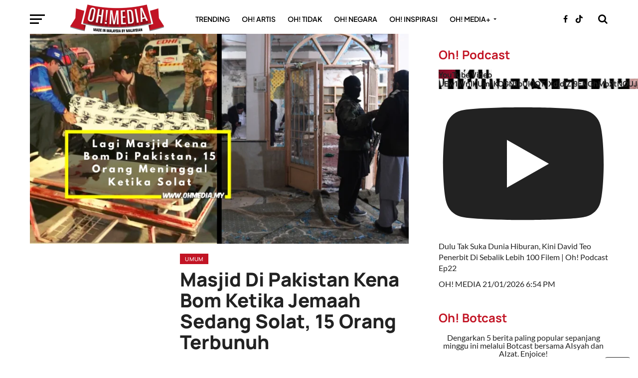

--- FILE ---
content_type: text/html; charset=UTF-8
request_url: https://ohmedia.my/umum/masjid-pakistan-kena-bom/
body_size: 99614
content:
<!DOCTYPE html>
<html dir="ltr" lang="en-US" prefix="og: https://ogp.me/ns#">
<head>
	
<meta name="google-site-verification" content="-VfENOAyhLrqfBrFB7IBjdDpGQBGY2Y2D-4NVKAxKkc" />	
<meta charset="UTF-8" >
<meta name="viewport" id="viewport" content="width=device-width, initial-scale=1.0, maximum-scale=1.0, minimum-scale=1.0, user-scalable=no" />
<link rel="pingback" href="https://ohmedia.my/xmlrpc.php" />

	<!-- Khai Hassan - OG tags removed to avoid duplicate with AIOSEO -->

	
	
	
	
<title>Masjid Di Pakistan Kena Bom Ketika Jemaah Sedang Solat, 15 Orang Terbunuh | Umum - Oh! Media</title>

		<!-- All in One SEO Pro 4.9.3 - aioseo.com -->
	<meta name="description" content="Lagi dan lagi orang yang tak bersalah menjadi mangsa dan masjid menjadi sasaran mereka. Kita dikejutkan dengan satu letupan bom di dalam sebuah masjid di barat daya Pakistan ketika jemaah sedang solat. Hasil dari letupan mengejut itu, seramai 15 orang awam dan seorang pegawai kanan polis dilaporkan terkorban dan 20 orang lagi cedera. Dari siasatan - Baca artikel penuh di Oh! Media untuk info lanjut." />
	<meta name="robots" content="max-image-preview:large" />
	<meta name="author" content="M. Hafizal"/>
	<meta name="google-site-verification" content="-VfENOAyhLrqfBrFB7IBjdDpGQBGY2Y2D-4NVKAxKkc" />
	<link rel="canonical" href="https://ohmedia.my/umum/masjid-pakistan-kena-bom/" />
	<meta name="generator" content="All in One SEO Pro (AIOSEO) 4.9.3" />
		<meta property="og:locale" content="en_US" />
		<meta property="og:site_name" content="Masjid Di Pakistan Kena Bom Ketika Jemaah Sedang Solat, 15 Orang Terbunuh | Oh! Media" />
		<meta property="og:type" content="article" />
		<meta property="og:title" content="Masjid Di Pakistan Kena Bom Ketika Jemaah Sedang Solat, 15 Orang Terbunuh | Umum - Oh! Media" />
		<meta property="og:description" content="Lagi dan lagi orang yang tak bersalah menjadi mangsa dan masjid menjadi sasaran mereka. Kita dikejutkan dengan satu letupan bom di dalam sebuah masjid di barat daya Pakistan ketika jemaah sedang solat. Hasil dari letupan mengejut itu, seramai 15 orang awam dan seorang pegawai kanan polis dilaporkan terkorban dan 20 orang lagi cedera. Dari siasatan - Baca artikel penuh di Oh! Media untuk info lanjut." />
		<meta property="og:url" content="https://ohmedia.my/umum/masjid-pakistan-kena-bom/" />
		<meta property="og:image" content="https://ohmedia.my/wp-content/uploads/2020/01/ohmedia2Bmasjid2Bkena2Bbom.png" />
		<meta property="og:image:secure_url" content="https://ohmedia.my/wp-content/uploads/2020/01/ohmedia2Bmasjid2Bkena2Bbom.png" />
		<meta property="og:image:width" content="810" />
		<meta property="og:image:height" content="450" />
		<meta property="article:tag" content="bunuh" />
		<meta property="article:tag" content="dibunuh" />
		<meta property="article:tag" content="ohtidak" />
		<meta property="article:tag" content="trending" />
		<meta property="article:published_time" content="2020-01-11T03:18:00+00:00" />
		<meta property="article:modified_time" content="2020-11-02T09:06:17+00:00" />
		<meta property="article:publisher" content="https://facebook.com/ohmedianetwork" />
		<meta name="twitter:card" content="summary_large_image" />
		<meta name="twitter:site" content="@ohtweet" />
		<meta name="twitter:title" content="Masjid Di Pakistan Kena Bom Ketika Jemaah Sedang Solat, 15 Orang Terbunuh | Umum - Oh! Media" />
		<meta name="twitter:description" content="Lagi dan lagi orang yang tak bersalah menjadi mangsa dan masjid menjadi sasaran mereka. Kita dikejutkan dengan satu letupan bom di dalam sebuah masjid di barat daya Pakistan ketika jemaah sedang solat. Hasil dari letupan mengejut itu, seramai 15 orang awam dan seorang pegawai kanan polis dilaporkan terkorban dan 20 orang lagi cedera. Dari siasatan - Baca artikel penuh di Oh! Media untuk info lanjut." />
		<meta name="twitter:creator" content="@ohtweet" />
		<meta name="twitter:image" content="https://ohmedia.my/wp-content/uploads/2020/01/ohmedia2Bmasjid2Bkena2Bbom.png" />
		<meta name="twitter:label1" content="Written by" />
		<meta name="twitter:data1" content="M. Hafizal" />
		<meta name="twitter:label2" content="Est. reading time" />
		<meta name="twitter:data2" content="1 minute" />
		<script type="application/ld+json" class="aioseo-schema">
			{"@context":"https:\/\/schema.org","@graph":[{"@type":"Article","@id":"https:\/\/ohmedia.my\/umum\/masjid-pakistan-kena-bom\/#article","name":"Masjid Di Pakistan Kena Bom Ketika Jemaah Sedang Solat, 15 Orang Terbunuh | Umum - Oh! Media","headline":"Masjid Di Pakistan Kena Bom Ketika Jemaah Sedang Solat, 15 Orang Terbunuh","author":{"@id":"https:\/\/ohmedia.my\/author\/hafizal\/#author"},"publisher":{"@id":"https:\/\/ohmedia.my\/#organization"},"image":{"@type":"ImageObject","url":"https:\/\/ohmedia.my\/wp-content\/uploads\/2020\/01\/ohmedia2Bmasjid2Bkena2Bbom.png","width":810,"height":450},"datePublished":"2020-01-11T03:18:00+08:00","dateModified":"2020-11-02T17:06:17+08:00","inLanguage":"en-US","mainEntityOfPage":{"@id":"https:\/\/ohmedia.my\/umum\/masjid-pakistan-kena-bom\/#webpage"},"isPartOf":{"@id":"https:\/\/ohmedia.my\/umum\/masjid-pakistan-kena-bom\/#webpage"},"articleSection":"Umum, bunuh, Dibunuh, ohtidak, trending"},{"@type":"BreadcrumbList","@id":"https:\/\/ohmedia.my\/umum\/masjid-pakistan-kena-bom\/#breadcrumblist","itemListElement":[{"@type":"ListItem","@id":"https:\/\/ohmedia.my#listItem","position":1,"name":"Home","item":"https:\/\/ohmedia.my","nextItem":{"@type":"ListItem","@id":"https:\/\/ohmedia.my\/category\/umum\/#listItem","name":"Umum"}},{"@type":"ListItem","@id":"https:\/\/ohmedia.my\/category\/umum\/#listItem","position":2,"name":"Umum","item":"https:\/\/ohmedia.my\/category\/umum\/","nextItem":{"@type":"ListItem","@id":"https:\/\/ohmedia.my\/umum\/masjid-pakistan-kena-bom\/#listItem","name":"Masjid Di Pakistan Kena Bom Ketika Jemaah Sedang Solat, 15 Orang Terbunuh"},"previousItem":{"@type":"ListItem","@id":"https:\/\/ohmedia.my#listItem","name":"Home"}},{"@type":"ListItem","@id":"https:\/\/ohmedia.my\/umum\/masjid-pakistan-kena-bom\/#listItem","position":3,"name":"Masjid Di Pakistan Kena Bom Ketika Jemaah Sedang Solat, 15 Orang Terbunuh","previousItem":{"@type":"ListItem","@id":"https:\/\/ohmedia.my\/category\/umum\/#listItem","name":"Umum"}}]},{"@type":"Organization","@id":"https:\/\/ohmedia.my\/#organization","name":"Oh Media Sdn Bhd","description":"Berita, Hiburan & Viral Paling Terkini di Malaysia","url":"https:\/\/ohmedia.my\/","email":"ceo@ohmedia.my","telephone":"+60123456789","foundingDate":"2010-08-03","numberOfEmployees":{"@type":"QuantitativeValue","value":10},"logo":{"@type":"ImageObject","url":"https:\/\/ohmedia.my\/wp-content\/uploads\/2022\/07\/AB96A478-6586-4335-BE30-CF0C190A72C6.png","@id":"https:\/\/ohmedia.my\/umum\/masjid-pakistan-kena-bom\/#organizationLogo","width":1600,"height":672},"image":{"@id":"https:\/\/ohmedia.my\/umum\/masjid-pakistan-kena-bom\/#organizationLogo"},"sameAs":["https:\/\/facebook.com\/ohmedianetwork","https:\/\/x.com\/ohtweet","https:\/\/instagram.com\/ohmedia","https:\/\/tiktok.com\/@ohmedia","https:\/\/youtube.com\/ohmediamy"]},{"@type":"Person","@id":"https:\/\/ohmedia.my\/author\/hafizal\/#author","url":"https:\/\/ohmedia.my\/author\/hafizal\/","name":"M. Hafizal","image":{"@type":"ImageObject","url":"https:\/\/secure.gravatar.com\/avatar\/b9678555b88afb51e39b5e4a4f6a209f15391392ca28fb7534d5cedf89032d2c?s=96&d=retro&r=pg"}},{"@type":"WebPage","@id":"https:\/\/ohmedia.my\/umum\/masjid-pakistan-kena-bom\/#webpage","url":"https:\/\/ohmedia.my\/umum\/masjid-pakistan-kena-bom\/","name":"Masjid Di Pakistan Kena Bom Ketika Jemaah Sedang Solat, 15 Orang Terbunuh | Umum - Oh! Media","description":"Lagi dan lagi orang yang tak bersalah menjadi mangsa dan masjid menjadi sasaran mereka. Kita dikejutkan dengan satu letupan bom di dalam sebuah masjid di barat daya Pakistan ketika jemaah sedang solat. Hasil dari letupan mengejut itu, seramai 15 orang awam dan seorang pegawai kanan polis dilaporkan terkorban dan 20 orang lagi cedera. Dari siasatan - Baca artikel penuh di Oh! Media untuk info lanjut.","inLanguage":"en-US","isPartOf":{"@id":"https:\/\/ohmedia.my\/#website"},"breadcrumb":{"@id":"https:\/\/ohmedia.my\/umum\/masjid-pakistan-kena-bom\/#breadcrumblist"},"author":{"@id":"https:\/\/ohmedia.my\/author\/hafizal\/#author"},"creator":{"@id":"https:\/\/ohmedia.my\/author\/hafizal\/#author"},"image":{"@type":"ImageObject","url":"https:\/\/ohmedia.my\/wp-content\/uploads\/2020\/01\/ohmedia2Bmasjid2Bkena2Bbom.png","@id":"https:\/\/ohmedia.my\/umum\/masjid-pakistan-kena-bom\/#mainImage","width":810,"height":450},"primaryImageOfPage":{"@id":"https:\/\/ohmedia.my\/umum\/masjid-pakistan-kena-bom\/#mainImage"},"datePublished":"2020-01-11T03:18:00+08:00","dateModified":"2020-11-02T17:06:17+08:00"},{"@type":"WebSite","@id":"https:\/\/ohmedia.my\/#website","url":"https:\/\/ohmedia.my\/","name":"Oh! Media - Berita, Hiburan & Viral Paling Terkini di Malaysia","alternateName":"Ohmedia","description":"Berita, Hiburan & Viral Paling Terkini di Malaysia","inLanguage":"en-US","publisher":{"@id":"https:\/\/ohmedia.my\/#organization"}}]}
		</script>
		<!-- All in One SEO Pro -->

<link rel='dns-prefetch' href='//cdnjs.cloudflare.com' />
<link rel='dns-prefetch' href='//fonts.googleapis.com' />
<link rel='dns-prefetch' href='//www.googletagmanager.com' />
<link rel="alternate" type="application/rss+xml" title="Oh! Media &raquo; Feed" href="https://ohmedia.my/feed/" />
<link rel="alternate" type="application/rss+xml" title="Oh! Media &raquo; Comments Feed" href="https://ohmedia.my/comments/feed/" />
<link rel="alternate" type="application/rss+xml" title="Oh! Media &raquo; Masjid Di Pakistan Kena Bom Ketika Jemaah Sedang Solat, 15 Orang Terbunuh Comments Feed" href="https://ohmedia.my/umum/masjid-pakistan-kena-bom/feed/" />
<link rel="alternate" title="oEmbed (JSON)" type="application/json+oembed" href="https://ohmedia.my/wp-json/oembed/1.0/embed?url=https%3A%2F%2Fohmedia.my%2Fumum%2Fmasjid-pakistan-kena-bom%2F" />
<link rel="alternate" title="oEmbed (XML)" type="text/xml+oembed" href="https://ohmedia.my/wp-json/oembed/1.0/embed?url=https%3A%2F%2Fohmedia.my%2Fumum%2Fmasjid-pakistan-kena-bom%2F&#038;format=xml" />

<link data-optimized="2" rel="stylesheet" href="https://ohmedia.my/wp-content/litespeed/css/945dbc02b82b30053c95f5d1ec39c72c.css?ver=2aaf8" />





















<script type="text/javascript" src="https://ohmedia.my/wp-includes/js/jquery/jquery.js?ver=3.7.1" id="jquery-core-js"></script>
<script data-optimized="1" type="text/javascript" src="https://ohmedia.my/wp-content/litespeed/js/3387936ebdc3ca9d932aa1441e7d55a1.js?ver=d44cd" id="jquery-migrate-js" defer data-deferred="1"></script>
<link rel="https://api.w.org/" href="https://ohmedia.my/wp-json/" /><link rel="alternate" title="JSON" type="application/json" href="https://ohmedia.my/wp-json/wp/v2/posts/12291" /><link rel="EditURI" type="application/rsd+xml" title="RSD" href="https://ohmedia.my/xmlrpc.php?rsd" />

<link rel='shortlink' href='https://ohmedia.my/?p=12291' />
<!-- Custom Facebook Feed JS vars -->
<script data-optimized="1" type="text/javascript" src="[data-uri]" defer></script>
<meta name="generator" content="Site Kit by Google 1.170.0" />

<script data-optimized="1" type="text/javascript" src="[data-uri]" defer></script>

<script type="application/javascript" src="//anymind360.com/js/3459/ats.js"></script>
<script data-optimized="1" type="text/javascript" src="[data-uri]" defer></script>

<!-- Google Tag Manager -->
<script src="[data-uri]" defer></script>
<!-- End Google Tag Manager -->


<script src="https://www.googletagmanager.com/gtag/js?id=G-Z1XTB2YVH3" defer data-deferred="1"></script>



<script data-optimized="1" src="[data-uri]" defer></script>



<script data-optimized="1" src="[data-uri]" defer></script>













<script data-optimized="1" src="[data-uri]" defer></script>

<!--  Add on css  for video center-->


<!--Optimize pixel - [iMedia Group] ohmedia --> 
<script type="text/javascript" src ="https://optimize.urekamedia.com/optimizes.js?c=7891385&apnx_segment=" async></script>
<!-- End of Optimize Pixel -->



<script data-optimized="1" src="[data-uri]" defer></script>
<script data-optimized="1" src="https://ohmedia.my/wp-content/litespeed/js/42c3f114b346805ca325f54898bfa7c9.js?ver=fa7c9" defer data-deferred="1"></script>

<script data-optimized="1" src="https://ohmedia.my/wp-content/litespeed/js/5cbd058a2d0dd2be4390164d6d0acca6.js?ver=acca6" defer data-deferred="1"></script>

<script data-optimized="1" src="[data-uri]" defer></script>

<script data-optimized="1" src="[data-uri]" defer></script>

<script data-optimized="1" src="[data-uri]" defer></script>

<script data-optimized="1" type="text/javascript" src="[data-uri]" defer></script>  <script src="[data-uri]" defer></script>
    
    
    
  			
	<script src="[data-uri]" defer></script>

<script data-optimized="1" src="[data-uri]" defer></script><script data-optimized="1" src="[data-uri]" defer></script><link rel="icon" href="https://ohmedia.my/wp-content/uploads/2023/07/cropped-cv1-32x32.png" sizes="32x32" />
<link rel="icon" href="https://ohmedia.my/wp-content/uploads/2023/07/cropped-cv1-192x192.png" sizes="192x192" />
<link rel="apple-touch-icon" href="https://ohmedia.my/wp-content/uploads/2023/07/cropped-cv1-180x180.png" />
<meta name="msapplication-TileImage" content="https://ohmedia.my/wp-content/uploads/2023/07/cropped-cv1-270x270.png" />
		
		
	
	






</head>


<body class="wp-singular post-template-default single single-post postid-12291 single-format-standard wp-custom-logo wp-theme-click-mag"><div class='ai-viewports ai-viewport-1 ai-insert-1-66764693' style='margin: 8px auto; text-align: center; display: block; clear: both;' data-insertion-position='prepend' data-selector='.ai-insert-1-66764693' data-insertion-no-dbg data-code='[base64]' data-block='1'></div>

<div class='ai-viewports ai-viewport-3 ai-insert-2-40287097' style='margin: 8px auto; text-align: center; display: block; clear: both;' data-insertion-position='prepend' data-selector='.ai-insert-2-40287097' data-insertion-no-dbg data-code='[base64]' data-block='2'></div>



	<div id="fb-root"></div>
<script data-optimized="1" async defer crossorigin="anonymous" src="https://ohmedia.my/wp-content/litespeed/js/c013bbe682e9fe789b42dee09cb96ea5.js?ver=96ea5" nonce="Xa2yM6HT"></script>
	

	<!--
 	    <style>
/* customizable snowflake styling */
.snowflake {
  color: #fff;
  font-size: 1em;
  font-family: Arial, sans-serif;
  text-shadow: 0 0 5px #000;
}
.leaf {

    transition:0.25s;
    width:60px;
}

@media only screen and (max-width: 600px) {
    .leaf {

      width:40px;
    }
}

@-webkit-keyframes snowflakes-fall{0%{top:-10%}100%{top:100%}}@-webkit-keyframes snowflakes-shake{0%,100%{-webkit-transform:translateX(0);transform:translateX(0)}50%{-webkit-transform:translateX(80px);transform:translateX(80px)}}@keyframes snowflakes-fall{0%{top:-10%}100%{top:100%}}@keyframes snowflakes-shake{0%,100%{transform:translateX(0)}50%{transform:translateX(80px)}}.snowflake{position:fixed;top:-10%;z-index:9999;-webkit-user-select:none;-moz-user-select:none;-ms-user-select:none;user-select:none;cursor:default;-webkit-animation-name:snowflakes-fall,snowflakes-shake;-webkit-animation-duration:10s,3s;-webkit-animation-timing-function:linear,ease-in-out;-webkit-animation-iteration-count:infinite,infinite;-webkit-animation-play-state:running,running;animation-name:snowflakes-fall,snowflakes-shake;animation-duration:10s,3s;animation-timing-function:linear,ease-in-out;animation-iteration-count:infinite,infinite;animation-play-state:running,running}.snowflake:nth-of-type(0){left:1%;-webkit-animation-delay:0s,0s;animation-delay:0s,0s}.snowflake:nth-of-type(1){left:10%;-webkit-animation-delay:1s,1s;animation-delay:1s,1s}.snowflake:nth-of-type(2){left:20%;-webkit-animation-delay:6s,.5s;animation-delay:6s,.5s}.snowflake:nth-of-type(3){left:30%;-webkit-animation-delay:4s,2s;animation-delay:4s,2s}.snowflake:nth-of-type(4){left:40%;-webkit-animation-delay:2s,2s;animation-delay:2s,2s}.snowflake:nth-of-type(5){left:50%;-webkit-animation-delay:8s,3s;animation-delay:8s,3s}.snowflake:nth-of-type(6){left:60%;-webkit-animation-delay:6s,2s;animation-delay:6s,2s}.snowflake:nth-of-type(7){left:70%;-webkit-animation-delay:2.5s,1s;animation-delay:2.5s,1s}.snowflake:nth-of-type(8){left:80%;-webkit-animation-delay:1s,0s;animation-delay:1s,0s}.snowflake:nth-of-type(9){left:90%;-webkit-animation-delay:3s,1.5s;animation-delay:3s,1.5s}.snowflake:nth-of-type(10){left:25%;-webkit-animation-delay:2s,0s;animation-delay:2s,0s}.snowflake:nth-of-type(11){left:65%;-webkit-animation-delay:4s,2.5s;animation-delay:4s,2.5s}
</style> 
  	<div id='mint-effect' class="snowflakes" aria-hidden="true">
	  <div class="snowflake">
		  <img class="leaf" width="40px" src="https://ohmedia.my/seri_murni/Sticky%20Button%20-%20100%20x%20100px_Sticky%20Button%20-%20100%20x%20100px.png">
	  </div>
		 <div class="snowflake">
		  <img class="leaf" width="40px" src="https://ohmedia.my/seri_murni/Sticky%20Button%20-%20100%20x%20100px_Sticky%20Button%20-%20100%20x%20100px.png">
	  </div> <div class="snowflake">
		  <img class="leaf" width="40px" src="https://ohmedia.my/seri_murni/Sticky%20Button%20-%20100%20x%20100px_Sticky%20Button%20-%20100%20x%20100px.png">
	  </div> <div class="snowflake">
		  <img class="leaf" width="40px" src="https://ohmedia.my/seri_murni/Sticky%20Button%20-%20100%20x%20100px_Sticky%20Button%20-%20100%20x%20100px.png">
	  </div> <div class="snowflake">
		  <img class="leaf" width="40px" src="https://ohmedia.my/seri_murni/Sticky%20Button%20-%20100%20x%20100px_Sticky%20Button%20-%20100%20x%20100px.png">
	  </div> <div class="snowflake">
		  <img class="leaf" width="40px" src="https://ohmedia.my/seri_murni/Sticky%20Button%20-%20100%20x%20100px_Sticky%20Button%20-%20100%20x%20100px.png">
	  </div> <div class="snowflake">
		  <img class="leaf" width="40px" src="https://ohmedia.my/seri_murni/Sticky%20Button%20-%20100%20x%20100px_Sticky%20Button%20-%20100%20x%20100px.png">
	  </div> <div class="snowflake">
		  <img class="leaf" width="40px" src="https://ohmedia.my/seri_murni/Sticky%20Button%20-%20100%20x%20100px_Sticky%20Button%20-%20100%20x%20100px.png">
	  </div>
		
	</div> -->
	
	
	
<!-- 	<div  id='sticky-button'>
			<a target="_blank" href="https://bit.ly/umobileunbeatable5gohmedia">
					<img  style='width:100px;height:100px;position:fixed;bottom:25%;right:5%;z-index:99999' src="https://www.goody25.com/umobile/U-Mobile-IMedia-sticky-button_100x100.jpg">

				</a>
			<span onclick="(element => { element.remove(); document.getElementById('sticky-button').remove(); })(this)" style="
    position: fixed;
    font-size: 30px;
    bottom: 40%;
    right: 5%;
    z-index: 9999999;
    background-color:black;
    color:white;
    border:1px solid white;
	border-radius:20%;
																														   
																														   
">×</span>


	</div> -->
	
    
	

	
		<div id="mvp-fly-wrap">
	<div id="mvp-fly-menu-top" class="left relative">
		<div class="mvp-fly-top-out left relative">
			<div class="mvp-fly-top-in">
				<div id="mvp-fly-logo" class="left relative">
											<a href="https://ohmedia.my/"><img src="https://ohmedia.my/logo/ohmedia-khai-logo-retina@2x.png" alt="Oh! Media" data-rjs="2" /></a>
									</div><!--mvp-fly-logo-->
			</div><!--mvp-fly-top-in-->
			<div class="mvp-fly-but-wrap mvp-fly-but-menu mvp-fly-but-click">
				<span></span>
				<span></span>
				<span></span>
				<span></span>
			</div><!--mvp-fly-but-wrap-->
		</div><!--mvp-fly-top-out-->
	</div><!--mvp-fly-menu-top-->
	<div id="mvp-fly-menu-wrap">
		<nav class="mvp-fly-nav-menu left relative">
			<div class="menu-khai-fly-out-menu-container"><ul id="menu-khai-fly-out-menu" class="menu"><li id="menu-item-127162" class="menu-item menu-item-type-taxonomy menu-item-object-category menu-item-127162"><a href="https://ohmedia.my/category/trending/">#Trending</a></li>
<li id="menu-item-40455" class="menu-item menu-item-type-taxonomy menu-item-object-category menu-item-40455"><a href="https://ohmedia.my/category/ohartis/">#ohartis</a></li>
<li id="menu-item-127096" class="menu-item menu-item-type-taxonomy menu-item-object-category menu-item-127096"><a href="https://ohmedia.my/category/ohtidak/">#ohtidak</a></li>
<li id="menu-item-40460" class="menu-item menu-item-type-taxonomy menu-item-object-category menu-item-40460"><a href="https://ohmedia.my/category/ohislam/">#ohislam</a></li>
<li id="menu-item-175907" class="menu-item menu-item-type-taxonomy menu-item-object-category menu-item-175907"><a href="https://ohmedia.my/category/ohgeekz/">#ohgeekz</a></li>
<li id="menu-item-40453" class="menu-item menu-item-type-taxonomy menu-item-object-category menu-item-40453"><a href="https://ohmedia.my/category/ohnegara/">#ohnegara</a></li>
<li id="menu-item-148091" class="menu-item menu-item-type-taxonomy menu-item-object-category menu-item-148091"><a href="https://ohmedia.my/category/ohtravel/">#ohtravel</a></li>
<li id="menu-item-148090" class="menu-item menu-item-type-taxonomy menu-item-object-category menu-item-148090"><a href="https://ohmedia.my/category/oh-arena/">#oharena</a></li>
<li id="menu-item-127100" class="menu-item menu-item-type-taxonomy menu-item-object-category menu-item-127100"><a href="https://ohmedia.my/category/ohplus/oh-inspirasi/">#ohinspirasi</a></li>
<li id="menu-item-127098" class="menu-item menu-item-type-taxonomy menu-item-object-category menu-item-has-children menu-item-127098"><a href="https://ohmedia.my/category/ohplus/">#ohmedia+</a>
<ul class="sub-menu">
	<li id="menu-item-206425" class="menu-item menu-item-type-taxonomy menu-item-object-category menu-item-206425"><a href="https://ohmedia.my/category/ohgear/">#ohgear</a></li>
	<li id="menu-item-40456" class="menu-item menu-item-type-taxonomy menu-item-object-category menu-item-40456"><a href="https://ohmedia.my/category/ohtech/">#ohtech</a></li>
	<li id="menu-item-40457" class="menu-item menu-item-type-taxonomy menu-item-object-category menu-item-40457"><a href="https://ohmedia.my/category/ohlifestyle/">#ohlifestyle</a></li>
	<li id="menu-item-40592" class="menu-item menu-item-type-taxonomy menu-item-object-category menu-item-40592"><a href="https://ohmedia.my/category/ohgear/">#ohgear</a></li>
	<li id="menu-item-100570" class="menu-item menu-item-type-taxonomy menu-item-object-category menu-item-100570"><a href="https://ohmedia.my/category/oh-makan/">#ohmakan</a></li>
	<li id="menu-item-127102" class="menu-item menu-item-type-taxonomy menu-item-object-category menu-item-127102"><a href="https://ohmedia.my/category/ohplus/ohvideo/">#ohvideo</a></li>
	<li id="menu-item-171463" class="menu-item menu-item-type-taxonomy menu-item-object-category menu-item-171463"><a href="https://ohmedia.my/category/branded/">#OhBranded</a></li>
	<li id="menu-item-127101" class="menu-item menu-item-type-taxonomy menu-item-object-category menu-item-127101"><a href="https://ohmedia.my/category/ohplus/justkhai/">#ohkhai</a></li>
</ul>
</li>
</ul></div>		</nav>
	</div><!--mvp-fly-menu-wrap-->
	<div id="mvp-fly-soc-wrap">
		<span class="mvp-fly-soc-head">Connect with us</span>
		<ul class="mvp-fly-soc-list left relative">
							<li><a href="https://facebook.com/ohmedianetwork/" target="_blank" class="fa fa-facebook-official fa-2"></a></li>
										<li><a href="https://twitter.com/ohtweet" target="_blank" class="fa fa-twitter fa-2"></a></li>
													<li><a href="https://www.instagram.com/ohmedia/" target="_blank" class="fa fa-instagram fa-2"></a></li>
													<li><a href="https://www.youtube.com/@ohmedianetwork" target="_blank" class="fa fa-youtube-play fa-2"></a></li>
										<li><a href="https://www.linkedin.com/company/ohmediasdnbhd" target="_blank" class="fa fa-linkedin fa-2"></a></li>
										<li><a href="https://tiktok.com/@ohmedia" target="_blank" class="fa fa-tumblr fa-2"></a></li>
					</ul>
	</div><!--mvp-fly-soc-wrap-->
</div><!--mvp-fly-wrap-->		<div id="mvp-site" class="left relative">
		<header id="mvp-head-wrap" class="left relative">
			<div id="mvp-head-top" class="left relative">
												<div id="mvp-search-wrap">
					<div id="mvp-search-box">
						<form method="get" id="searchform" action="https://ohmedia.my/">
	<input type="text" name="s" id="s" value="Search" onfocus='if (this.value == "Search") { this.value = ""; }' onblur='if (this.value == "") { this.value = "Search"; }' />
	<input type="hidden" id="searchsubmit" value="Search" />
</form>					</div><!--mvp-search-box-->
					<div class="mvp-search-but-wrap mvp-search-click">
						<span></span>
						<span></span>
					</div><!--mvp-search-but-wrap-->
				</div><!--mvp-search-wrap-->
			</div><!--mvp-head-top-->
			<div id="mvp-nav-wrap" class="left relative">
				<div class="mvp-main-boxed-wrap">
					<div class="mvp-main-out relative">
						<div class="mvp-main-in">
							<div class="mvp-main-nav-cont left relative">
				<div class="mvp-nav-left-out">
					<div class="mvp-fly-but-wrap mvp-fly-but-click left relative">
						<span></span>
						<span></span>
						<span></span>
						<span></span>
					</div><!--mvp-fly-but-wrap-->
					<div id="mvp-logo-nav" class="left relative" itemscope itemtype="http://schema.org/Organization">
													<a itemprop="url" href="https://ohmedia.my/"><img itemprop="logo" src="https://ohmedia.my/logo/ohmedia-khai-logo-retina@2x.png" alt="Oh! Media" data-rjs="2" /></a>
																			<h2 class="mvp-logo-title">Oh! Media</h2>
												
					</div><!--mvp-logo-nav-->
					<div class="mvp-nav-left-in">
						<div id="mvp-nav-right-wrap" class="left">
							<div class="mvp-nav-right-out">
								<div class="mvp-nav-right-in">
									<div id="mvp-nav-main" class="left">
										<nav id="mvp-nav-menu">
											<div class="menu-main-menu-container"><ul id="menu-main-menu" class="menu"><li id="menu-item-127161" class="mvp-mega-dropdown menu-item menu-item-type-taxonomy menu-item-object-category menu-item-127161"><a href="https://ohmedia.my/category/trending/">Trending</a><div class="mvp-mega-dropdown"><ul class="mvp-mega-list"><li><a href="https://ohmedia.my/trending/individu-dakwa-orang-luar-negeri-punca-sekolah-di-kl-selangor-dan-johor-makin-sesak/"><div class="mvp-mega-img"><img width="400" height="240" src="https://ohmedia.my/wp-content/uploads/2026/01/ohmedia-_6318633445407526248_y-400x240.jpg.webp" class="attachment-mvp-mid-thumb size-mvp-mid-thumb wp-post-image" alt="Sekolah Kafa" decoding="async" fetchpriority="high" srcset="https://ohmedia.my/wp-content/uploads/2026/01/ohmedia-_6318633445407526248_y-400x240.jpg.webp 400w, https://ohmedia.my/wp-content/uploads/2026/01/ohmedia-_6318633445407526248_y-1000x600.jpg.webp 1000w" sizes="(max-width: 400px) 100vw, 400px" title="Sekolah kafa | individu dakwa orang luar negeri punca sekolah di kl selangor dan johor makin sesak | oh Negara   oh Media | oh Media" /></div>Individu Dakwa Orang Luar Negeri Punca Sekolah Di KL, Selangor Dan Johor Makin Sesak</a></li><li><a href="https://ohmedia.my/trending/wakil-pengurusan-pilih-berdiam-diri-enggan-komen-dakwaan-melibatkan-mia-sara/"><div class="mvp-mega-img"><img width="400" height="240" src="https://ohmedia.my/wp-content/uploads/2026/01/ohmedia-puteri-balqis-mia-sara-gaduh-400x240.jpg.webp" class="attachment-mvp-mid-thumb size-mvp-mid-thumb wp-post-image" alt="Ohmedia puteri Balqis Mia Sara Gaduh" decoding="async" srcset="https://ohmedia.my/wp-content/uploads/2026/01/ohmedia-puteri-balqis-mia-sara-gaduh-400x240.jpg.webp 400w, https://ohmedia.my/wp-content/uploads/2026/01/ohmedia-puteri-balqis-mia-sara-gaduh-1000x600.jpg.webp 1000w" sizes="(max-width: 400px) 100vw, 400px" title="Ohmedia puteri balqis mia sara gaduh | wakil pengurusan pilih berdiam diri enggan komen dakwaan melibatkan mia sara | oh Media" /></div>Wakil Pengurusan Pilih Berdiam Diri, Enggan Komen Dakwaan Melibatkan Mia Sara</a></li><li><a href="https://ohmedia.my/trending/al-khawla-dan-abang-tunggu-kat-syurga-ya-kembar-kedua-ibu-bapa-al-fateh-meninggal-dunia/"><div class="mvp-mega-img"><img width="400" height="240" src="https://ohmedia.my/wp-content/uploads/2026/01/ohmedia-bayi-kembar-400x240.jpg.webp" class="attachment-mvp-mid-thumb size-mvp-mid-thumb wp-post-image" alt="Ohmedia bayi Kembar" decoding="async" srcset="https://ohmedia.my/wp-content/uploads/2026/01/ohmedia-bayi-kembar-400x240.jpg.webp 400w, https://ohmedia.my/wp-content/uploads/2026/01/ohmedia-bayi-kembar-1000x600.jpg.webp 1000w" sizes="(max-width: 400px) 100vw, 400px" title="Ohmedia bayi kembar | al khawla dan abang tunggu kat syurga ya  kembar kedua ibu bapa al fateh meninggal dunia | oh Media" /></div>&#8220;Al Khawla Dan Abang Tunggu Kat Syurga Ya&#8221; &#8211; Kembar Kedua Ibu Bapa Al Fateh Meninggal Dunia</a></li><li><a href="https://ohmedia.my/trending/itu-memalukan-ilmu-zhiddin-aziz-tegur-institusi-pendidikan-persenda-negeri-kelantan/"><div class="mvp-mega-img"><img width="400" height="240" src="https://ohmedia.my/wp-content/uploads/2026/01/ohmedia-fizo-29-400x240.png.webp" class="attachment-mvp-mid-thumb size-mvp-mid-thumb wp-post-image" alt="Zhiddin Aziz" decoding="async" srcset="https://ohmedia.my/wp-content/uploads/2026/01/ohmedia-fizo-29-400x240.png.webp 400w, https://ohmedia.my/wp-content/uploads/2026/01/ohmedia-fizo-29-1000x600.png.webp 1000w" sizes="(max-width: 400px) 100vw, 400px" title="Zhiddin aziz | itu memalukan ilmu  zhiddin aziz tegur institusi pendidikan persenda negeri kelantan | trending   oh Media | oh Media" /></div>“Itu Memalukan Ilmu” – Zhiddin Aziz Tegur Institusi Pendidikan Persenda Negeri Kelantan</a></li><li><a href="https://ohmedia.my/trending/kes-kematian-pasangan-di-sri-aman-selesai-suami-alami-kemurungan-sejak-tukar-sekolah/"><div class="mvp-mega-img"><img width="400" height="240" src="https://ohmedia.my/wp-content/uploads/2026/01/ohmedia-suami-isteri-dibunuh-400x240.jpg.webp" class="attachment-mvp-mid-thumb size-mvp-mid-thumb wp-post-image" alt="Ohmedia suami Isteri Dibunuh" decoding="async" srcset="https://ohmedia.my/wp-content/uploads/2026/01/ohmedia-suami-isteri-dibunuh-400x240.jpg.webp 400w, https://ohmedia.my/wp-content/uploads/2026/01/ohmedia-suami-isteri-dibunuh-1000x600.jpg.webp 1000w" sizes="(max-width: 400px) 100vw, 400px" title="Ohmedia suami isteri dibunuh | kes kematian pasangan di sri aman selesai suami alami kemurungan sejak tukar sekolah | oh Media" /></div>Kes Kematian Pasangan Di Sri Aman Selesai, Suami Alami Kemurungan Sejak Tukar Sekolah</a></li></ul></div></li>
<li id="menu-item-30305" class="mvp-mega-dropdown menu-item menu-item-type-taxonomy menu-item-object-category menu-item-30305"><a href="https://ohmedia.my/category/ohartis/">Oh! Artis</a><div class="mvp-mega-dropdown"><ul class="mvp-mega-list"><li><a href="https://ohmedia.my/ohartis/okay-mandul-isu-dengan-puteri-balqis-individu-dikecam-gara-gara-serang-soal-zuriat-janna-nick/"><div class="mvp-mega-img"><img width="400" height="240" src="https://ohmedia.my/wp-content/uploads/2026/01/ohmedia-janna-ttc-400x240.jpg.webp" class="attachment-mvp-mid-thumb size-mvp-mid-thumb wp-post-image" alt="Ohmedia janna Ttc" decoding="async" srcset="https://ohmedia.my/wp-content/uploads/2026/01/ohmedia-janna-ttc-400x240.jpg.webp 400w, https://ohmedia.my/wp-content/uploads/2026/01/ohmedia-janna-ttc-1000x600.jpg.webp 1000w" sizes="(max-width: 400px) 100vw, 400px" title="Ohmedia janna ttc | okay mandul  isu dengan puteri balqis individu dikecam gara gara serang soal zuriat janna nick | oh Media" /></div>“Okay Mandul” – Isu Dengan Puteri Balqis, Individu Dikecam Gara-Gara Serang Soal Zuriat Janna Nick</a></li><li><a href="https://ohmedia.my/ohartis/kalau-betul-puteri-balqis-disaman-saya-akan-bantu-bayar-kos-guaman-nurnilam-ortiz/"><div class="mvp-mega-img"><img width="400" height="240" src="https://ohmedia.my/wp-content/uploads/2026/01/ohmedia-azlan-komeng-400x240.jpg.webp" class="attachment-mvp-mid-thumb size-mvp-mid-thumb wp-post-image" alt="Ohmedia azlan Komeng" decoding="async" srcset="https://ohmedia.my/wp-content/uploads/2026/01/ohmedia-azlan-komeng-400x240.jpg.webp 400w, https://ohmedia.my/wp-content/uploads/2026/01/ohmedia-azlan-komeng-1000x600.jpg.webp 1000w" sizes="(max-width: 400px) 100vw, 400px" title="Ohmedia azlan komeng | kalau betul puteri balqis disaman saya akan bantu bayar kos guaman  nurnilam ortiz | oh Media" /></div>“Kalau Betul Puteri Balqis Disaman, Saya Akan Bantu Bayar Kos Guaman” – Nurnilam Ortiz</a></li><li><a href="https://ohmedia.my/ohartis/your-mom-burukkan-i-dalam-group-whatsapp-selebriti-janna-nick-balas-kenyataan-puteri-balqis/"><div class="mvp-mega-img"><img width="400" height="240" src="https://ohmedia.my/wp-content/uploads/2026/01/ohmedia-janna-nick-bersuara-400x240.jpg.webp" class="attachment-mvp-mid-thumb size-mvp-mid-thumb wp-post-image" alt="Ohmedia janna Nick Bersuara" decoding="async" srcset="https://ohmedia.my/wp-content/uploads/2026/01/ohmedia-janna-nick-bersuara-400x240.jpg.webp 400w, https://ohmedia.my/wp-content/uploads/2026/01/ohmedia-janna-nick-bersuara-1000x600.jpg.webp 1000w" sizes="(max-width: 400px) 100vw, 400px" title="Ohmedia janna nick bersuara | your mom burukkan i dalam group whatsapp selebriti  janna nick balas kenyataan puteri balqis | oh Media" /></div>&#8220;Your Mom Burukkan I Dalam Group WhatsApp Selebriti&#8221; – Janna Nick Balas Kenyataan Puteri Balqis</a></li><li><a href="https://ohmedia.my/trending/wakil-pengurusan-pilih-berdiam-diri-enggan-komen-dakwaan-melibatkan-mia-sara/"><div class="mvp-mega-img"><img width="400" height="240" src="https://ohmedia.my/wp-content/uploads/2026/01/ohmedia-puteri-balqis-mia-sara-gaduh-400x240.jpg.webp" class="attachment-mvp-mid-thumb size-mvp-mid-thumb wp-post-image" alt="Ohmedia puteri Balqis Mia Sara Gaduh" decoding="async" srcset="https://ohmedia.my/wp-content/uploads/2026/01/ohmedia-puteri-balqis-mia-sara-gaduh-400x240.jpg.webp 400w, https://ohmedia.my/wp-content/uploads/2026/01/ohmedia-puteri-balqis-mia-sara-gaduh-1000x600.jpg.webp 1000w" sizes="(max-width: 400px) 100vw, 400px" title="Ohmedia puteri balqis mia sara gaduh | wakil pengurusan pilih berdiam diri enggan komen dakwaan melibatkan mia sara | oh Media" /></div>Wakil Pengurusan Pilih Berdiam Diri, Enggan Komen Dakwaan Melibatkan Mia Sara</a></li><li><a href="https://ohmedia.my/ohartis/tular-video-didakwa-mirip-pelakon-cilik-berpakaian-seksi-di-kelab-malam-teguk-arak-dan-bertatu/"><div class="mvp-mega-img"><img width="400" height="240" src="https://ohmedia.my/wp-content/uploads/2026/01/ohmedia-pelakon-arak-400x240.jpg.webp" class="attachment-mvp-mid-thumb size-mvp-mid-thumb wp-post-image" alt="Ohmedia pelakon Arak" decoding="async" srcset="https://ohmedia.my/wp-content/uploads/2026/01/ohmedia-pelakon-arak-400x240.jpg.webp 400w, https://ohmedia.my/wp-content/uploads/2026/01/ohmedia-pelakon-arak-1000x600.jpg.webp 1000w" sizes="(max-width: 400px) 100vw, 400px" title="Ohmedia pelakon arak | tular video didakwa mirip pelakon cilik berpakaian seksi di kelab malam teguk arak dan bertatu | oh Media" /></div>Tular Video Didakwa Mirip Pelakon Cilik Berpakaian Seksi Di Kelab Malam, Teguk Arak Dan Bertatu?</a></li></ul></div></li>
<li id="menu-item-127095" class="mvp-mega-dropdown menu-item menu-item-type-taxonomy menu-item-object-category menu-item-127095"><a href="https://ohmedia.my/category/ohtidak/">Oh! Tidak</a><div class="mvp-mega-dropdown"><ul class="mvp-mega-list"><li><a href="https://ohmedia.my/trending/tan-sri-dipercayai-tipu-wang-pelabur-lebih-rm300-juta-ditahan-sprm/"><div class="mvp-mega-img"><img width="400" height="240" src="https://ohmedia.my/wp-content/uploads/2025/08/ohmedia-fizo-2-1-400x240.jpg.webp" class="attachment-mvp-mid-thumb size-mvp-mid-thumb wp-post-image" alt="Sprm Rasuah" decoding="async" srcset="https://ohmedia.my/wp-content/uploads/2025/08/ohmedia-fizo-2-1-400x240.jpg.webp 400w, https://ohmedia.my/wp-content/uploads/2025/08/ohmedia-fizo-2-1-1000x600.jpg.webp 1000w" sizes="(max-width: 400px) 100vw, 400px" title="Sprm rasuah | tan sri dipercayai tipu wang pelabur lebih rm300 juta ditahan sprm | oh Tidak   oh Media | oh Media" /></div>Tan Sri Dipercayai Tipu Wang Pelabur Lebih RM300 Juta Ditahan SPRM</a></li><li><a href="https://ohmedia.my/ohtidak/cantik-suka-mekap-individu-dedah-housemate-pengotor-pad-berdarah-atas-meja-kencing-dalam-bekas/"><div class="mvp-mega-img"><img width="400" height="240" src="https://ohmedia.my/wp-content/uploads/2026/01/ohmedia-housemate-pengotor-400x240.jpeg.webp" class="attachment-mvp-mid-thumb size-mvp-mid-thumb wp-post-image" alt="Ohmedia housemate Pengotor" decoding="async" srcset="https://ohmedia.my/wp-content/uploads/2026/01/ohmedia-housemate-pengotor-400x240.jpeg.webp 400w, https://ohmedia.my/wp-content/uploads/2026/01/ohmedia-housemate-pengotor-1000x600.jpeg.webp 1000w" sizes="(max-width: 400px) 100vw, 400px" title="Ohmedia housemate pengotor | cantik suka mekap  individu dedah housemate pengotor Pad berdarah atas meja kencing dalam bekas | oh Media" /></div>&#8220;Cantik, Suka Mekap&#8221; &#8211; Individu Dedah Housemate Pengotor! Pad Berdarah Atas Meja, Kencing Dalam Bekas</a></li><li><a href="https://ohmedia.my/ohtidak/adik-pandai-main-lidh-macam-mama-ibu-luah-rasa-risau-dengan-kelakuan-pelik-suami/"><div class="mvp-mega-img"><img width="400" height="240" src="https://ohmedia.my/wp-content/uploads/2026/01/ohmedia-bayi-1-400x240.jpg.webp" class="attachment-mvp-mid-thumb size-mvp-mid-thumb wp-post-image" alt="Ohmedia bayi 1" decoding="async" srcset="https://ohmedia.my/wp-content/uploads/2026/01/ohmedia-bayi-1-400x240.jpg.webp 400w, https://ohmedia.my/wp-content/uploads/2026/01/ohmedia-bayi-1-1000x600.jpg.webp 1000w" sizes="(max-width: 400px) 100vw, 400px" title="Ohmedia bayi 1 | adik pandai main lidh macam mama  ibu luah rasa risau dengan kelakuan pelik suami | oh Media" /></div>“Adik Pandai Main Lid*h Macam Mama” &#8211; Ibu Luah Rasa Risau Dengan Kelakuan Pelik Suami</a></li><li><a href="https://ohmedia.my/ohtidak/pembuluh-otaknya-sampai-pendarahan-suami-maut-selepas-isteri-picit-jerawat-di-hidung/"><div class="mvp-mega-img"><img width="400" height="240" src="https://ohmedia.my/wp-content/uploads/2026/01/ohmedia-jerawat-400x240.jpg.webp" class="attachment-mvp-mid-thumb size-mvp-mid-thumb wp-post-image" alt="Ohmedia jerawat" decoding="async" srcset="https://ohmedia.my/wp-content/uploads/2026/01/ohmedia-jerawat-400x240.jpg.webp 400w, https://ohmedia.my/wp-content/uploads/2026/01/ohmedia-jerawat-1000x600.jpg.webp 1000w" sizes="(max-width: 400px) 100vw, 400px" title="Ohmedia jerawat | pembuluh otaknya sampai pendarahan  suami maut selepas isteri picit jerawat di hidung | oh Media" /></div>&#8220;Pembuluh Otaknya Sampai Pendarahan&#8221; &#8211; Suami Maut Selepas Isteri Picit Jerawat Di Hidung</a></li><li><a href="https://ohmedia.my/ohtidak/dakwaan-pelakon-dicabul-masa-kanak-kanak-ada-plot-twist-individu-bongkar-perangai-sebenar/"><div class="mvp-mega-img"><img width="400" height="240" src="https://ohmedia.my/wp-content/uploads/2023/10/skandal-pelakon-400x240.jpg.webp" class="attachment-mvp-mid-thumb size-mvp-mid-thumb wp-post-image" alt="Skandal Pelakon" decoding="async" srcset="https://ohmedia.my/wp-content/uploads/2023/10/skandal-pelakon-400x240.jpg.webp 400w, https://ohmedia.my/wp-content/uploads/2023/10/skandal-pelakon-1000x600.jpg.webp 1000w" sizes="(max-width: 400px) 100vw, 400px" title="Skandal pelakon | dakwaan pelakon dicabul masa kanak kanak ada plot twist Individu bongkar perangai sebenar | oh Media" /></div>Dakwaan Pelakon Dicabul Masa Kanak-Kanak Ada Plot Twist? Individu Bongkar &#8216;Perangai Sebenar&#8217;</a></li></ul></div></li>
<li id="menu-item-148097" class="mvp-mega-dropdown menu-item menu-item-type-taxonomy menu-item-object-category menu-item-148097"><a href="https://ohmedia.my/category/ohnegara/">Oh! Negara</a><div class="mvp-mega-dropdown"><ul class="mvp-mega-list"><li><a href="https://ohmedia.my/ohnegara/sultan-pahang-tegaskan-isu-pemberian-pr-kewarganegaraan-tidak-boleh-dipandang-remeh/"><div class="mvp-mega-img"><img width="400" height="240" src="https://ohmedia.my/wp-content/uploads/2026/01/ohmedia-fizo-34-400x240.png.webp" class="attachment-mvp-mid-thumb size-mvp-mid-thumb wp-post-image" alt="Sultan Pahang" decoding="async" srcset="https://ohmedia.my/wp-content/uploads/2026/01/ohmedia-fizo-34-400x240.png.webp 400w, https://ohmedia.my/wp-content/uploads/2026/01/ohmedia-fizo-34-1000x600.png.webp 1000w" sizes="(max-width: 400px) 100vw, 400px" title="Sultan pahang | sultan pahang tegaskan isu pemberian pr kewarganegaraan tidak boleh dipandang remeh | oh Negara   oh Media | oh Media" /></div>Sultan Pahang Tegaskan Isu Pemberian PR, Kewarganegaraan Tidak Boleh Dipandang Remeh</a></li><li><a href="https://ohmedia.my/trending/individu-dakwa-orang-luar-negeri-punca-sekolah-di-kl-selangor-dan-johor-makin-sesak/"><div class="mvp-mega-img"><img width="400" height="240" src="https://ohmedia.my/wp-content/uploads/2026/01/ohmedia-_6318633445407526248_y-400x240.jpg.webp" class="attachment-mvp-mid-thumb size-mvp-mid-thumb wp-post-image" alt="Sekolah Kafa" decoding="async" srcset="https://ohmedia.my/wp-content/uploads/2026/01/ohmedia-_6318633445407526248_y-400x240.jpg.webp 400w, https://ohmedia.my/wp-content/uploads/2026/01/ohmedia-_6318633445407526248_y-1000x600.jpg.webp 1000w" sizes="(max-width: 400px) 100vw, 400px" title="Sekolah kafa | individu dakwa orang luar negeri punca sekolah di kl selangor dan johor makin sesak | oh Negara   oh Media | oh Media" /></div>Individu Dakwa Orang Luar Negeri Punca Sekolah Di KL, Selangor Dan Johor Makin Sesak</a></li><li><a href="https://ohmedia.my/trending/21-pegawai-tudm-terlibat-yeye-siasatan-lengkap-tindakan-tegas-bakal-menyusul/"><div class="mvp-mega-img"><img width="400" height="240" src="https://ohmedia.my/wp-content/uploads/2026/01/ohmedia-panglima-tudm-siasatan-yeye-400x240.jpg.webp" class="attachment-mvp-mid-thumb size-mvp-mid-thumb wp-post-image" alt="Ohmedia panglima tudm siasatan yeye" decoding="async" srcset="https://ohmedia.my/wp-content/uploads/2026/01/ohmedia-panglima-tudm-siasatan-yeye-400x240.jpg.webp 400w, https://ohmedia.my/wp-content/uploads/2026/01/ohmedia-panglima-tudm-siasatan-yeye-1000x600.jpg.webp 1000w" sizes="(max-width: 400px) 100vw, 400px" title="Ohmedia panglima tudm siasatan yeye | 21 pegawai tudm terlibat yeye Siasatan lengkap tindakan tegas bakal menyusul | oh Media" /></div>21 Pegawai TUDM Terlibat ‘Yeye’? Siasatan Lengkap, Tindakan Tegas Bakal Menyusul</a></li><li><a href="https://ohmedia.my/ohnegara/zahid-hamidi-anggap-kerjasama-dengan-dap-sebagai-susunan-allah/"><div class="mvp-mega-img"><img width="400" height="240" src="https://ohmedia.my/wp-content/uploads/2025/07/ohmedia-zahid-hamidi-400x240.jpg.webp" class="attachment-mvp-mid-thumb size-mvp-mid-thumb wp-post-image" alt="Ohmedia zahid Hamidi" decoding="async" srcset="https://ohmedia.my/wp-content/uploads/2025/07/ohmedia-zahid-hamidi-400x240.jpg.webp 400w, https://ohmedia.my/wp-content/uploads/2025/07/ohmedia-zahid-hamidi-1000x600.jpg.webp 1000w" sizes="(max-width: 400px) 100vw, 400px" title="Ohmedia zahid hamidi | zahid hamidi anggap kerjasama dengan dap sebagai susunan allah | oh Media" /></div>Zahid Hamidi Anggap Kerjasama Dengan DAP Sebagai Susunan Allah</a></li><li><a href="https://ohmedia.my/ohnegara/akmal-saleh-dedah-ramai-menggelupur-lepas-letak-jawatan-exco/"><div class="mvp-mega-img"><img width="400" height="240" src="https://ohmedia.my/wp-content/uploads/2026/01/ohmedia-akmal-saleh-400x240.jpg.webp" class="attachment-mvp-mid-thumb size-mvp-mid-thumb wp-post-image" alt="Ohmedia akmal saleh" decoding="async" srcset="https://ohmedia.my/wp-content/uploads/2026/01/ohmedia-akmal-saleh-400x240.jpg.webp 400w, https://ohmedia.my/wp-content/uploads/2026/01/ohmedia-akmal-saleh-1000x600.jpg.webp 1000w" sizes="(max-width: 400px) 100vw, 400px" title="Ohmedia akmal saleh | akmal saleh dedah ramai menggelupur lepas letak jawatan exco | oh Media" /></div>Akmal Saleh Dedah Ramai ‘Menggelupur’ Lepas Letak Jawatan Exco</a></li></ul></div></li>
<li id="menu-item-124975" class="mvp-mega-dropdown menu-item menu-item-type-taxonomy menu-item-object-category menu-item-124975"><a href="https://ohmedia.my/category/ohplus/oh-inspirasi/">Oh! Inspirasi</a><div class="mvp-mega-dropdown"><ul class="mvp-mega-list"><li><a href="https://ohmedia.my/ohplus/oh-inspirasi/dermawan-no-1-asia-pengasas-sunway-jadi-individu-pertama-terima-pengiktirafan-forbes-lima-kali/"><div class="mvp-mega-img"><img width="400" height="240" src="https://ohmedia.my/wp-content/uploads/2025/12/ohmedia-jeffrey-cheah-400x240.jpg.webp" class="attachment-mvp-mid-thumb size-mvp-mid-thumb wp-post-image" alt="Ohmedia jeffrey Cheah" decoding="async" srcset="https://ohmedia.my/wp-content/uploads/2025/12/ohmedia-jeffrey-cheah-400x240.jpg.webp 400w, https://ohmedia.my/wp-content/uploads/2025/12/ohmedia-jeffrey-cheah-1000x600.jpg.webp 1000w" sizes="(max-width: 400px) 100vw, 400px" title="Ohmedia jeffrey cheah | dermawan no 1 asia Pengasas sunway jadi individu pertama terima pengiktirafan forbes lima kali | oh Media" /></div>Dermawan No.1 Asia! Pengasas Sunway Jadi Individu Pertama Terima Pengiktirafan Forbes Lima Kali</a></li><li><a href="https://ohmedia.my/ohplus/oh-inspirasi/dr-akmal-batalkan-haji-dan-bagi-rm120000-demi-selamatkan-nyawa-adik-medina/"><div class="mvp-mega-img"><img width="400" height="240" src="https://ohmedia.my/wp-content/uploads/2025/12/ohmedia-dr-akmal-saleh-400x240.jpg.webp" class="attachment-mvp-mid-thumb size-mvp-mid-thumb wp-post-image" alt="Ohmedia dr akmal saleh" decoding="async" srcset="https://ohmedia.my/wp-content/uploads/2025/12/ohmedia-dr-akmal-saleh-400x240.jpg.webp 400w, https://ohmedia.my/wp-content/uploads/2025/12/ohmedia-dr-akmal-saleh-1000x600.jpg.webp 1000w" sizes="(max-width: 400px) 100vw, 400px" title="Ohmedia dr akmal saleh | dr akmal batalkan haji dan bagi rm120000 demi selamatkan nyawa adik medina | oh Media" /></div>Dr Akmal Batalkan Haji Dan Bagi RM120,000 Demi Selamatkan Nyawa Adik Medina</a></li><li><a href="https://ohmedia.my/ohplus/oh-inspirasi/dari-it-terjun-ke-dunia-media-25-tahun-kemudian-nazrudin-rahman/"><div class="mvp-mega-img"><img width="400" height="240" src="https://ohmedia.my/wp-content/uploads/2025/12/ohmedia-123-1-400x240.png.webp" class="attachment-mvp-mid-thumb size-mvp-mid-thumb wp-post-image" alt="Ohmedia 123 1" decoding="async" title="Ohmedia 123 1 | dari it terjun ke dunia media 25 tahun kemudian  nazrudin rahman | oh Inspirasi   oh Media | oh Media" /></div>&#8220;Dari IT &#8216;Terjun&#8217; Ke Dunia Media. 25 Tahun Kemudian&#8230;.&#8221;-Nazrudin Rahman</a></li><li><a href="https://ohmedia.my/ohplus/oh-inspirasi/zizi-kirana-dan-ardell-aryana-berangkat-ke-gaza-sertai-misi-kemanusiaan/"><div class="mvp-mega-img"><img width="400" height="240" src="https://ohmedia.my/wp-content/uploads/2025/08/ohmedia-ardell-ziiz-400x240.jpg.webp" class="attachment-mvp-mid-thumb size-mvp-mid-thumb wp-post-image" alt="Ohmedia ardell Ziiz" decoding="async" srcset="https://ohmedia.my/wp-content/uploads/2025/08/ohmedia-ardell-ziiz-400x240.jpg.webp 400w, https://ohmedia.my/wp-content/uploads/2025/08/ohmedia-ardell-ziiz-1000x600.jpg.webp 1000w" sizes="(max-width: 400px) 100vw, 400px" title="Ohmedia ardell ziiz | zizi kirana dan ardell aryana berangkat ke gaza sertai misi kemanusiaan | oh Media" /></div>Zizi Kirana Dan Ardell Aryana Berangkat Ke Gaza Sertai Misi Kemanusiaan</a></li><li><a href="https://ohmedia.my/ohplus/oh-inspirasi/engku-emran-dedah-11-tahun-perjuangan-demi-aleesya-akhirnya-terbalas-dengan-keputusan-7a/"><div class="mvp-mega-img"><img width="400" height="240" src="https://ohmedia.my/wp-content/uploads/2025/08/ohmedia-engku-emran-dan-aleesya-400x240.jpg.webp" class="attachment-mvp-mid-thumb size-mvp-mid-thumb wp-post-image" alt="Ohmedia engku Emran Dan Aleesya" decoding="async" srcset="https://ohmedia.my/wp-content/uploads/2025/08/ohmedia-engku-emran-dan-aleesya-400x240.jpg.webp 400w, https://ohmedia.my/wp-content/uploads/2025/08/ohmedia-engku-emran-dan-aleesya-1000x600.jpg.webp 1000w" sizes="(max-width: 400px) 100vw, 400px" title="Ohmedia engku emran dan aleesya | engku emran dedah 11 tahun perjuangan demi aleesya akhirnya terbalas dengan keputusan 7a | oh Media" /></div>Engku Emran Dedah 11 Tahun Perjuangan Demi Aleesya, Akhirnya Terbalas Dengan Keputusan 7A</a></li></ul></div></li>
<li id="menu-item-124972" class="menu-item menu-item-type-taxonomy menu-item-object-category menu-item-has-children menu-item-124972"><a href="https://ohmedia.my/category/ohplus/">Oh! Media+</a>
<ul class="sub-menu">
	<li id="menu-item-148085" class="menu-item menu-item-type-taxonomy menu-item-object-category menu-item-148085"><a href="https://ohmedia.my/category/oh-arena/">Oh! Arena</a></li>
	<li id="menu-item-216813" class="menu-item menu-item-type-taxonomy menu-item-object-category menu-item-216813"><a href="https://ohmedia.my/category/ohbisnes/">Oh! Bisnes</a></li>
	<li id="menu-item-150477" class="menu-item menu-item-type-taxonomy menu-item-object-category menu-item-150477"><a href="https://ohmedia.my/category/branded/">Oh! Branded</a></li>
	<li id="menu-item-175909" class="mvp-mega-dropdown menu-item menu-item-type-taxonomy menu-item-object-category menu-item-175909"><a href="https://ohmedia.my/category/ohgeekz/">Oh! Geekz</a><div class="mvp-mega-dropdown"><ul class="mvp-mega-list"><li><a href="https://ohmedia.my/trending/mcmc-arah-sekat-grok-di-malaysia-sebab-guna-ai-untuk-kandungan-lucah/"><div class="mvp-mega-img"><img width="400" height="240" src="https://ohmedia.my/wp-content/uploads/2026/01/ohmedia-grok-malaysia-400x240.jpg.webp" class="attachment-mvp-mid-thumb size-mvp-mid-thumb wp-post-image" alt="Ohmedia grok malaysia" decoding="async" srcset="https://ohmedia.my/wp-content/uploads/2026/01/ohmedia-grok-malaysia-400x240.jpg.webp 400w, https://ohmedia.my/wp-content/uploads/2026/01/ohmedia-grok-malaysia-1000x600.jpg.webp 1000w" sizes="(max-width: 400px) 100vw, 400px" title="Ohmedia grok malaysia | mcmc arah sekat grok di malaysia sebab guna ai untuk kandungan lucah | oh Media" /></div>MCMC Arah Sekat Grok Di Malaysia Sebab Guna AI Untuk Kandungan Lucah</a></li><li><a href="https://ohmedia.my/ohgeekz/indonesia-sekat-sementara-akses-grok-kerana-isu-kandungan-deepfake-lucah/"><div class="mvp-mega-img"><img width="400" height="240" src="https://ohmedia.my/wp-content/uploads/2026/01/ohmedia-grok-indonesia-400x240.jpg.webp" class="attachment-mvp-mid-thumb size-mvp-mid-thumb wp-post-image" alt="Ohmedia grok indonesia" decoding="async" srcset="https://ohmedia.my/wp-content/uploads/2026/01/ohmedia-grok-indonesia-400x240.jpg.webp 400w, https://ohmedia.my/wp-content/uploads/2026/01/ohmedia-grok-indonesia-1000x600.jpg.webp 1000w" sizes="(max-width: 400px) 100vw, 400px" title="Ohmedia grok indonesia | indonesia sekat sementara akses grok kerana isu kandungan deepfake lucah | oh Media" /></div>Indonesia Sekat Sementara Akses Grok Kerana Isu Kandungan Deepfake Lucah</a></li><li><a href="https://ohmedia.my/ohgeekz/grok-milik-elon-musk-boleh-tanggalkan-baju-mangsa-diminta-simpan-bukti/"><div class="mvp-mega-img"><img width="400" height="240" src="https://ohmedia.my/wp-content/uploads/2026/01/ohmedia-grok-x-400x240.jpg.webp" class="attachment-mvp-mid-thumb size-mvp-mid-thumb wp-post-image" alt="Ohmedia grok x" decoding="async" srcset="https://ohmedia.my/wp-content/uploads/2026/01/ohmedia-grok-x-400x240.jpg.webp 400w, https://ohmedia.my/wp-content/uploads/2026/01/ohmedia-grok-x-1000x600.jpg.webp 1000w" sizes="(max-width: 400px) 100vw, 400px" title="Ohmedia grok x | grok milik elon musk boleh tanggalkan baju mangsa diminta simpan bukti | oh Media" /></div>Grok Milik Elon Musk Boleh ‘Tanggalkan Baju’, Mangsa Diminta Simpan Bukti</a></li><li><a href="https://ohmedia.my/ohgear/perodua-sahkan-ev-pertama-malaysia-siap-dilancarkan-tahun-depan/"><div class="mvp-mega-img"><img width="400" height="240" src="https://ohmedia.my/wp-content/uploads/2025/10/ohmedia-perodua-ev-400x240.jpg.webp" class="attachment-mvp-mid-thumb size-mvp-mid-thumb wp-post-image" alt="Ohmedia perodua ev" decoding="async" srcset="https://ohmedia.my/wp-content/uploads/2025/10/ohmedia-perodua-ev-400x240.jpg.webp 400w, https://ohmedia.my/wp-content/uploads/2025/10/ohmedia-perodua-ev-1000x600.jpg.webp 1000w" sizes="(max-width: 400px) 100vw, 400px" title="Ohmedia perodua ev | perodua sahkan ev pertama malaysia siap dilancarkan tahun depan | oh Media" /></div>Perodua Sahkan EV Pertama Malaysia Siap Dilancarkan Tahun Depan</a></li><li><a href="https://ohmedia.my/ohtech/vivo-x-san-bai-series-dah-sampai/"><div class="mvp-mega-img"><img width="400" height="240" src="https://ohmedia.my/wp-content/uploads/2025/10/ohmedia-_6339241548897258350_y-400x240.jpg.webp" class="attachment-mvp-mid-thumb size-mvp-mid-thumb wp-post-image" alt="Ohmedia  6339241548897258350 y" decoding="async" srcset="https://ohmedia.my/wp-content/uploads/2025/10/ohmedia-_6339241548897258350_y-400x240.jpg.webp 400w, https://ohmedia.my/wp-content/uploads/2025/10/ohmedia-_6339241548897258350_y-1000x600.jpg.webp 1000w" sizes="(max-width: 400px) 100vw, 400px" title="Ohmedia  6339241548897258350 y | vivo x san bai series dah sampai | oh Geekz   oh Media | oh Media" /></div>vivo X ‘San Bai’ Series Dah Sampai!</a></li></ul></div></li>
	<li id="menu-item-176059" class="mvp-mega-dropdown menu-item menu-item-type-taxonomy menu-item-object-category menu-item-176059"><a href="https://ohmedia.my/category/ohislam/">Oh! Islam</a><div class="mvp-mega-dropdown"><ul class="mvp-mega-list"><li><a href="https://ohmedia.my/ohislam/wajib-ke-waris-bayar-hutang-cukai-lhdn-si-mati-ini-jawapan-jawatankuasa-muzakarah/"><div class="mvp-mega-img"><img width="400" height="240" src="https://ohmedia.my/wp-content/uploads/2026/01/ohmedia-fizo-30-400x240.png.webp" class="attachment-mvp-mid-thumb size-mvp-mid-thumb wp-post-image" alt="Lhdn" decoding="async" srcset="https://ohmedia.my/wp-content/uploads/2026/01/ohmedia-fizo-30-400x240.png.webp 400w, https://ohmedia.my/wp-content/uploads/2026/01/ohmedia-fizo-30-1000x600.png.webp 1000w" sizes="(max-width: 400px) 100vw, 400px" title="Lhdn | wajib ke waris bayar hutang cukai lhdn si mati Ini jawapan jawatankuasa muzakarah | oh Islam   oh Media | oh Media" /></div>Wajib Ke Waris Bayar Hutang Cukai LHDN Si Mati? Ini Jawapan Jawatankuasa Muzakarah</a></li><li><a href="https://ohmedia.my/ohislam/hukum-beli-kain-kafan-t20-tidak-salah-jika-niat-betul/"><div class="mvp-mega-img"><img width="400" height="240" src="https://ohmedia.my/wp-content/uploads/2026/01/ohmedia-kain-kafan-1-400x240.jpg.webp" class="attachment-mvp-mid-thumb size-mvp-mid-thumb wp-post-image" alt="Ohmedia kain kafan" decoding="async" srcset="https://ohmedia.my/wp-content/uploads/2026/01/ohmedia-kain-kafan-1-400x240.jpg.webp 400w, https://ohmedia.my/wp-content/uploads/2026/01/ohmedia-kain-kafan-1-1000x600.jpg.webp 1000w" sizes="(max-width: 400px) 100vw, 400px" title="Ohmedia kain kafan | hukum beli kain kafan t20 tidak salah jika niat betul | oh Media" /></div>Hukum Beli Kain Kafan T20 Tidak Salah Jika Niat Betul</a></li><li><a href="https://ohmedia.my/ohislam/usahawan-tempah-kain-kafan-rm999-mufti-wilayah-persekutuan-tegur-isu-pakai-berjenama-ke-alam-kubur/"><div class="mvp-mega-img"><img width="400" height="240" src="https://ohmedia.my/wp-content/uploads/2026/01/ohmedia-kain-kafan-haliza-maysuri-400x240.jpg.webp" class="attachment-mvp-mid-thumb size-mvp-mid-thumb wp-post-image" alt="Ohmedia kain Kafan Haliza Maysuri" decoding="async" srcset="https://ohmedia.my/wp-content/uploads/2026/01/ohmedia-kain-kafan-haliza-maysuri-400x240.jpg.webp 400w, https://ohmedia.my/wp-content/uploads/2026/01/ohmedia-kain-kafan-haliza-maysuri-1000x600.jpg.webp 1000w" sizes="(max-width: 400px) 100vw, 400px" title="Ohmedia kain kafan haliza maysuri | usahawan tempah kain kafan rm999 mufti wilayah persekutuan tegur isu pakai berjenama ke alam kubur | oh Media" /></div>Usahawan Tempah Kain Kafan RM999, Mufti Wilayah Persekutuan Tegur Isu ‘Pakai Berjenama’ Ke Alam Kubur</a></li><li><a href="https://ohmedia.my/ohislam/ustazah-asma-harun-tegur-content-sweet-pasangan-belum-nikah-walaupun-atas-dasar-kerja/"><div class="mvp-mega-img"><img width="400" height="240" src="https://ohmedia.my/wp-content/uploads/2025/01/ohmedia-ustazah-asma-harun-400x240.jpg.webp" class="attachment-mvp-mid-thumb size-mvp-mid-thumb wp-post-image" alt="Ohmedia ustazah asma harun" decoding="async" srcset="https://ohmedia.my/wp-content/uploads/2025/01/ohmedia-ustazah-asma-harun-400x240.jpg.webp 400w, https://ohmedia.my/wp-content/uploads/2025/01/ohmedia-ustazah-asma-harun-1000x600.jpg.webp 1000w" sizes="(max-width: 400px) 100vw, 400px" title="Ohmedia ustazah asma harun | ustazah asma harun tegur content sweet pasangan belum nikah walaupun atas dasar kerja | oh Media" /></div>Ustazah Asma’ Harun Tegur Content Sweet Pasangan Belum Nikah Walaupun Atas Dasar Kerja</a></li><li><a href="https://ohmedia.my/ohislam/patutlah-viral-pendekatan-iklan-reminder-ini-memang-lain-dari-lain/"><div class="mvp-mega-img"><img width="400" height="240" src="https://ohmedia.my/wp-content/uploads/2025/12/ohmedia-1-64-400x240.png.webp" class="attachment-mvp-mid-thumb size-mvp-mid-thumb wp-post-image" alt="" decoding="async" srcset="https://ohmedia.my/wp-content/uploads/2025/12/ohmedia-1-64-400x240.png.webp 400w, https://ohmedia.my/wp-content/uploads/2025/12/ohmedia-1-64-1000x600.png.webp 1000w" sizes="(max-width: 400px) 100vw, 400px" title="| patutlah viral pendekatan iklan reminder ini memang lain dari lain | branded   oh Media | oh Media" /></div>Patutlah Viral, Pendekatan Iklan ‘Reminder’ Ini Memang Lain Dari Lain!</a></li></ul></div></li>
	<li id="menu-item-172837" class="menu-item menu-item-type-taxonomy menu-item-object-category menu-item-172837"><a href="https://ohmedia.my/category/ohplus/justkhai/">Oh! Khai</a></li>
	<li id="menu-item-148088" class="menu-item menu-item-type-taxonomy menu-item-object-category menu-item-148088"><a href="https://ohmedia.my/category/ohlifestyle/">Oh! Lifestyle</a></li>
	<li id="menu-item-124976" class="menu-item menu-item-type-taxonomy menu-item-object-category menu-item-124976"><a href="https://ohmedia.my/category/ohplus/ohvideo/">Oh! Podcast</a></li>
	<li id="menu-item-148086" class="menu-item menu-item-type-taxonomy menu-item-object-category menu-item-148086"><a href="https://ohmedia.my/category/ohtravel/">Oh! Travel</a></li>
</ul>
</li>
</ul></div>										</nav><!--mvp-nav-menu-->
									</div><!--mvp-nav-main-->
								</div><!--mvp-nav-right-in-->
								<div id="mvp-nav-right" class="relative">
				
									<div id="mvp-nav-soc" class="left relative"> 
																					<a href="https://facebook.com/ohmedianetwork/" target="_blank"><span class="mvp-nav-soc-but fa fa-facebook fa-2"></span></a>
																				
																					<a href="https://tiktok.com/@ohmedia" target="_blank"><span class="mvp-nav-soc-but fa fa-tiktok fa-2"></span></a>
										

																			
									</div>
								<!--mvp-nav-soc-->
									<span class="mvp-nav-search-but fa fa-search fa-2 mvp-search-click"></span>

								</div><!--mvp-nav-right-->
							</div><!--mvp-nav-right-out-->
						</div><!--mvp-nav-right-wrap-->
					</div><!--mvp-nav-left-in-->
				</div><!--mvp-nav-left-out-->
							</div><!--mvp-main-nav-cont-->
						</div><!--mvp-main-in-->
					</div><!--mvp-main-out-->
				</div><!--mvp-main-boxed-wrap-->
			</div><!--mvp-nav-wrap-->
															<div id="mvp-nav-soc-bar">
					<div class="mvp-main-out relative">
						<div class="mvp-main-in">
							<div id="mvp-nav-soc-cont" class="left relative">
								<div id="mvp-nav-soc-title" class="left">
									<h4>Masjid Di Pakistan Kena Bom Ketika Jemaah Sedang Solat, 15 Orang Terbunuh</h4>
								</div><!--mvp-nav-soc-title-->
								<div id="mvp-nav-soc-list" class="left">
<ul class="mvp-post-soc-list left relative">
												<a href="#" onclick="window.open('http://www.facebook.com/sharer.php?u=https://ohmedia.my/umum/masjid-pakistan-kena-bom/&amp;t=Masjid Di Pakistan Kena Bom Ketika Jemaah Sedang Solat, 15 Orang Terbunuh', 'facebookShare', 'width=626,height=436'); return false;" title="Share on Facebook">
												<li class="mvp-post-soc-fb">
													<i class="fa fa-facebook-square fa-2" aria-hidden="true"></i><span class="mvp-post-soc-text">Share</span>
												</li>
												</a>
												<a href="#" onclick="window.open('http://twitter.com/share?text=Masjid Di Pakistan Kena Bom Ketika Jemaah Sedang Solat, 15 Orang Terbunuh -&amp;url=https://ohmedia.my/umum/masjid-pakistan-kena-bom/', 'twitterShare', 'width=626,height=436'); return false;" title="Tweet This Post">
												<li class="mvp-post-soc-twit">
													<i class="fa fa-twitter fa-2" aria-hidden="true"></i><span class="mvp-post-soc-text">Tweet</span>
												</li>
												</a>
												<a href="whatsapp://send?text=Masjid Di Pakistan Kena Bom Ketika Jemaah Sedang Solat, 15 Orang Terbunuh https://ohmedia.my/umum/masjid-pakistan-kena-bom/">
												<li class="mvp-post-soc-what">
													<i class="fa fa-whatsapp fa-2" aria-hidden="true"></i>
												</li>
												</a>
												<a href="#" onclick="window.open('http://pinterest.com/pin/create/button/?url=https://ohmedia.my/umum/masjid-pakistan-kena-bom/&amp;media=https://ohmedia.my/wp-content/uploads/2020/01/ohmedia2Bmasjid2Bkena2Bbom.png&amp;description=Masjid Di Pakistan Kena Bom Ketika Jemaah Sedang Solat, 15 Orang Terbunuh', 'pinterestShare', 'width=750,height=350'); return false;" title="Pin This Post">
												<li class="mvp-post-soc-pin">
													<i class="fa fa-pinterest-p fa-2" aria-hidden="true"></i>
												</li>
												</a>
												<a href="/cdn-cgi/l/email-protection#[base64]">
												<li class="mvp-post-soc-email">
													<i class="fa fa-envelope-o fa-2" aria-hidden="true"></i>
												</li>
												</a>
											</ul>
								</div><!--mvp-nav-soc-list-->
							</div><!--mvp-nav-soc-cont-->
						</div><!--mvp-main-in-->
					</div><!--mvp-main-out-->
				</div><!--mvp-nav-soc-bar-->
													</header><!--mvp-head-wrap-->
				
		
		<div id="mvp-main-wrap" class="left relative">
			<div class="mvp-main-boxed-wrap">
				<div class="mvp-main-out relative">
					<div class="mvp-main-in">
						<div id="mvp-main-content-wrap" class="left relative"><div id="mvp-post-area" class="post-12291 post type-post status-publish format-standard has-post-thumbnail hentry category-umum tag-bunuh tag-dibunuh tag-ohtidak tag-trending">
	<div class="mvp-content-side-out relative">
		<div class="mvp-content-side-in">
			<div id="mvp-content-left-wrap" class="left relative">
						<article id="mvp-post-content-wrap" class="left relative" itemscope itemtype="http://schema.org/NewsArticle">
				<meta itemscope itemprop="mainEntityOfPage"  itemType="https://schema.org/WebPage" itemid="https://ohmedia.my/umum/masjid-pakistan-kena-bom/"/>
																																																	<div id="mvp-post-feat-img" class="left relative" itemprop="image" itemscope itemtype="https://schema.org/ImageObject">
											<img width="810" height="450" src="https://ohmedia.my/wp-content/uploads/2020/01/ohmedia2Bmasjid2Bkena2Bbom.png.webp" class="attachment- size- wp-post-image" alt="Ohmedia2bmasjid2bkena2bbompng" decoding="async" loading="lazy" title="Ohmedia2bmasjid2bkena2bbom Png | masjid di pakistan kena bom ketika jemaah sedang solat 15 orang terbunuh | umum   oh Media | oh Media" />																						<meta itemprop="url" content="https://ohmedia.my/wp-content/uploads/2020/01/ohmedia2Bmasjid2Bkena2Bbom.png">
											<meta itemprop="width" content="810">
											<meta itemprop="height" content="450">
										</div><!--mvp-post-feat-img-->
																																											<div id="mvp-post-content" class="left relative">
					<div class="mvp-post-content-out relative">
													<div id="mvp-post-info-col" class="left relative">
								            <div id="mvp-related-posts" class="left relative">
			<ul class="mvp-related-posts-list left related">
            		            			<li>
                		<div class="mvp-related-img left relative">
										<a href="https://ohmedia.my/ohnegara/sultan-pahang-tegaskan-isu-pemberian-pr-kewarganegaraan-tidak-boleh-dipandang-remeh/" rel="bookmark" title="Sultan Pahang Tegaskan Isu Pemberian PR, Kewarganegaraan Tidak Boleh Dipandang Remeh">
						<img width="400" height="240" src="https://ohmedia.my/wp-content/uploads/2026/01/ohmedia-fizo-34-400x240.png.webp" class="mvp-reg-img wp-post-image" alt="Sultan Pahang" decoding="async" loading="lazy" srcset="https://ohmedia.my/wp-content/uploads/2026/01/ohmedia-fizo-34-400x240.png.webp 400w, https://ohmedia.my/wp-content/uploads/2026/01/ohmedia-fizo-34-1000x600.png.webp 1000w" sizes="auto, (max-width: 400px) 100vw, 400px" title="Sultan pahang | sultan pahang tegaskan isu pemberian pr kewarganegaraan tidak boleh dipandang remeh | oh Negara   oh Media | oh Media" />						<img width="100" height="100" src="https://ohmedia.my/wp-content/uploads/2026/01/ohmedia-fizo-34-100x100.png.webp" class="mvp-mob-img wp-post-image" alt="Sultan Pahang" decoding="async" loading="lazy" title="Sultan pahang | sultan pahang tegaskan isu pemberian pr kewarganegaraan tidak boleh dipandang remeh | oh Negara   oh Media | oh Media" />					</a>
														</div><!--related-img-->
				<div class="mvp-related-text left relative">
					<a href="https://ohmedia.my/ohnegara/sultan-pahang-tegaskan-isu-pemberian-pr-kewarganegaraan-tidak-boleh-dipandang-remeh/">Sultan Pahang Tegaskan Isu Pemberian PR, Kewarganegaraan Tidak Boleh Dipandang Remeh</a>
				</div><!--related-text-->
            			</li>
            		            			<li>
                		<div class="mvp-related-img left relative">
										<a href="https://ohmedia.my/trending/individu-dakwa-orang-luar-negeri-punca-sekolah-di-kl-selangor-dan-johor-makin-sesak/" rel="bookmark" title="Individu Dakwa Orang Luar Negeri Punca Sekolah Di KL, Selangor Dan Johor Makin Sesak">
						<img width="400" height="240" src="https://ohmedia.my/wp-content/uploads/2026/01/ohmedia-_6318633445407526248_y-400x240.jpg.webp" class="mvp-reg-img wp-post-image" alt="Sekolah Kafa" decoding="async" loading="lazy" srcset="https://ohmedia.my/wp-content/uploads/2026/01/ohmedia-_6318633445407526248_y-400x240.jpg.webp 400w, https://ohmedia.my/wp-content/uploads/2026/01/ohmedia-_6318633445407526248_y-1000x600.jpg.webp 1000w" sizes="auto, (max-width: 400px) 100vw, 400px" title="Sekolah kafa | individu dakwa orang luar negeri punca sekolah di kl selangor dan johor makin sesak | oh Negara   oh Media | oh Media" />						<img width="100" height="100" src="https://ohmedia.my/wp-content/uploads/2026/01/ohmedia-_6318633445407526248_y-100x100.jpg.webp" class="mvp-mob-img wp-post-image" alt="Sekolah Kafa" decoding="async" loading="lazy" title="Sekolah kafa | individu dakwa orang luar negeri punca sekolah di kl selangor dan johor makin sesak | oh Negara   oh Media | oh Media" />					</a>
														</div><!--related-img-->
				<div class="mvp-related-text left relative">
					<a href="https://ohmedia.my/trending/individu-dakwa-orang-luar-negeri-punca-sekolah-di-kl-selangor-dan-johor-makin-sesak/">Individu Dakwa Orang Luar Negeri Punca Sekolah Di KL, Selangor Dan Johor Makin Sesak</a>
				</div><!--related-text-->
            			</li>
            		            			<li>
                		<div class="mvp-related-img left relative">
										<a href="https://ohmedia.my/trending/al-khawla-dan-abang-tunggu-kat-syurga-ya-kembar-kedua-ibu-bapa-al-fateh-meninggal-dunia/" rel="bookmark" title="&#8220;Al Khawla Dan Abang Tunggu Kat Syurga Ya&#8221; &#8211; Kembar Kedua Ibu Bapa Al Fateh Meninggal Dunia">
						<img width="400" height="240" src="https://ohmedia.my/wp-content/uploads/2026/01/ohmedia-bayi-kembar-400x240.jpg.webp" class="mvp-reg-img wp-post-image" alt="Ohmedia bayi Kembar" decoding="async" loading="lazy" srcset="https://ohmedia.my/wp-content/uploads/2026/01/ohmedia-bayi-kembar-400x240.jpg.webp 400w, https://ohmedia.my/wp-content/uploads/2026/01/ohmedia-bayi-kembar-1000x600.jpg.webp 1000w" sizes="auto, (max-width: 400px) 100vw, 400px" title="Ohmedia bayi kembar | al khawla dan abang tunggu kat syurga ya  kembar kedua ibu bapa al fateh meninggal dunia | oh Media" />						<img width="100" height="100" src="https://ohmedia.my/wp-content/uploads/2026/01/ohmedia-bayi-kembar-100x100.jpg.webp" class="mvp-mob-img wp-post-image" alt="Ohmedia bayi Kembar" decoding="async" loading="lazy" title="Ohmedia bayi kembar | al khawla dan abang tunggu kat syurga ya  kembar kedua ibu bapa al fateh meninggal dunia | oh Media" />					</a>
														</div><!--related-img-->
				<div class="mvp-related-text left relative">
					<a href="https://ohmedia.my/trending/al-khawla-dan-abang-tunggu-kat-syurga-ya-kembar-kedua-ibu-bapa-al-fateh-meninggal-dunia/">&#8220;Al Khawla Dan Abang Tunggu Kat Syurga Ya&#8221; &#8211; Kembar Kedua Ibu Bapa Al Fateh Meninggal Dunia</a>
				</div><!--related-text-->
            			</li>
            		            			<li>
                		<div class="mvp-related-img left relative">
										<a href="https://ohmedia.my/trending/itu-memalukan-ilmu-zhiddin-aziz-tegur-institusi-pendidikan-persenda-negeri-kelantan/" rel="bookmark" title="“Itu Memalukan Ilmu” – Zhiddin Aziz Tegur Institusi Pendidikan Persenda Negeri Kelantan">
						<img width="400" height="240" src="https://ohmedia.my/wp-content/uploads/2026/01/ohmedia-fizo-29-400x240.png.webp" class="mvp-reg-img wp-post-image" alt="Zhiddin Aziz" decoding="async" loading="lazy" srcset="https://ohmedia.my/wp-content/uploads/2026/01/ohmedia-fizo-29-400x240.png.webp 400w, https://ohmedia.my/wp-content/uploads/2026/01/ohmedia-fizo-29-1000x600.png.webp 1000w" sizes="auto, (max-width: 400px) 100vw, 400px" title="Zhiddin aziz | itu memalukan ilmu  zhiddin aziz tegur institusi pendidikan persenda negeri kelantan | trending   oh Media | oh Media" />						<img width="100" height="100" src="https://ohmedia.my/wp-content/uploads/2026/01/ohmedia-fizo-29-100x100.png.webp" class="mvp-mob-img wp-post-image" alt="Zhiddin Aziz" decoding="async" loading="lazy" title="Zhiddin aziz | itu memalukan ilmu  zhiddin aziz tegur institusi pendidikan persenda negeri kelantan | trending   oh Media | oh Media" />					</a>
														</div><!--related-img-->
				<div class="mvp-related-text left relative">
					<a href="https://ohmedia.my/trending/itu-memalukan-ilmu-zhiddin-aziz-tegur-institusi-pendidikan-persenda-negeri-kelantan/">“Itu Memalukan Ilmu” – Zhiddin Aziz Tegur Institusi Pendidikan Persenda Negeri Kelantan</a>
				</div><!--related-text-->
            			</li>
            		</ul></div>							</div><!--mvp-post-info-col-->
												<div class="mvp-post-content-in">
							<div id="mvp-post-content-mid" class="left relative">
																																								<header id="mvp-post-head" class="left relative">
																			<a class="mvp-post-cat-link" href="https://ohmedia.my/category/umum/"><h3 class="mvp-post-cat left"><span class="mvp-post-cat left">Umum</span></h3></a>
										<h1 class="mvp-post-title entry-title" itemprop="headline">Masjid Di Pakistan Kena Bom Ketika Jemaah Sedang Solat, 15 Orang Terbunuh</h1>
																											<div id="mvp-post-info-wrap" class="left relative">
										<div id="mvp-post-info-top" class="left relative">
											<div class="mvp-post-info-out right relative">
												<div id="mvp-post-author-img" class="left relative">
													<img alt='' src='https://secure.gravatar.com/avatar/b9678555b88afb51e39b5e4a4f6a209f15391392ca28fb7534d5cedf89032d2c?s=45&#038;d=retro&#038;r=pg' srcset='https://secure.gravatar.com/avatar/b9678555b88afb51e39b5e4a4f6a209f15391392ca28fb7534d5cedf89032d2c?s=90&#038;d=retro&#038;r=pg 2x' class='avatar avatar-45 photo' height='45' width='45' loading='lazy' decoding='async'/>												</div><!--mvp-post-author-img-->
												<div class="mvp-post-info-in">
													<div id="mvp-post-author" class="left relative" itemprop="author" itemscope itemtype="https://schema.org/Person">
														<p>Oleh <p><span class="author-name vcard fn author" itemprop="name"><a href="https://ohmedia.my/author/hafizal/" title="Posts by M. Hafizal" rel="author">M. Hafizal</a></span> <span class="mvp-author-twit"><a href="https://twitter.com/kuFizal" class="twitter-but" target="_blank"><i class="fa fa-twitter fa-2"></i></a></span> 													</div><!--mvp-post-author-->
													<div id="mvp-post-date" class="left relative">
														<span class="post-info-text">Pada</span> <span class="post-date updated"><time class="post-date updated" itemprop="datePublished" datetime="2020-01-11">11/01/2020</time></span>
																				
														
														<meta itemprop="dateModified" content="2020-11-02"/>
													</div><!--mvp-post-date-->
												</div><!--mvp-post-info-in-->
											</div><!--mvp-post-info-out-->
										</div><!--mvp-post-info-top-->
																				<div id="mvp-post-info-bot" class="right relative">
											<ul class="mvp-post-soc-list left relative">
												<a href="#" onclick="window.open('http://www.facebook.com/sharer.php?u=https://ohmedia.my/umum/masjid-pakistan-kena-bom/&amp;t=Masjid Di Pakistan Kena Bom Ketika Jemaah Sedang Solat, 15 Orang Terbunuh', 'facebookShare', 'width=626,height=436'); return false;" title="Share on Facebook">
												<li class="mvp-post-soc-fb">
													<i class="fa fa-facebook-square fa-2" aria-hidden="true"></i><span class="mvp-post-soc-text">Share</span>
												</li>
												</a>
												<a href="#" onclick="window.open('http://twitter.com/share?text=Masjid Di Pakistan Kena Bom Ketika Jemaah Sedang Solat, 15 Orang Terbunuh -&amp;url=https://ohmedia.my/umum/masjid-pakistan-kena-bom/', 'twitterShare', 'width=626,height=436'); return false;" title="Tweet This Post">
												<li class="mvp-post-soc-twit">
													<i class="fa fa-twitter fa-2" aria-hidden="true"></i><span class="mvp-post-soc-text">Tweet</span>
												</li>
												</a>
												<a href="whatsapp://send?text=Masjid Di Pakistan Kena Bom Ketika Jemaah Sedang Solat, 15 Orang Terbunuh https://ohmedia.my/umum/masjid-pakistan-kena-bom/">
												<li class="mvp-post-soc-what">
													<i class="fa fa-whatsapp fa-2" aria-hidden="true"></i>
												</li>
												</a>
												<a href="#" onclick="window.open('http://pinterest.com/pin/create/button/?url=https://ohmedia.my/umum/masjid-pakistan-kena-bom/&amp;media=https://ohmedia.my/wp-content/uploads/2020/01/ohmedia2Bmasjid2Bkena2Bbom.png&amp;description=Masjid Di Pakistan Kena Bom Ketika Jemaah Sedang Solat, 15 Orang Terbunuh', 'pinterestShare', 'width=750,height=350'); return false;" title="Pin This Post">
												<li class="mvp-post-soc-pin">
													<i class="fa fa-pinterest-p fa-2" aria-hidden="true"></i>
												</li>
												</a>
												<a href="/cdn-cgi/l/email-protection#[base64]">
												<li class="mvp-post-soc-email">
													<i class="fa fa-envelope-o fa-2" aria-hidden="true"></i>
												</li>
												</a>
																																					<a href="#disqus_thread">
													<li class="mvp-post-soc-comm mvp-com-click">
														<i class="fa fa-comment-o fa-2" aria-hidden="true"></i><span class="mvp-post-soc-text">Comment</span>
													</li>
													</a>
																																			</ul>
										</div><!--mvp-post-info-bot-->
																			</div><!--mvp-post-info-wrap-->
								</header>
								<section id="mvp-content-main" itemprop="articleBody" class="post-12291 post type-post status-publish format-standard has-post-thumbnail hentry category-umum tag-bunuh tag-dibunuh tag-ohtidak tag-trending">
									<div dir="ltr" style="text-align: left;" trbidi="on">
<div class="separator" style="clear: both; text-align: center;">
<img decoding="async" border="0" data-original-height="450" data-original-width="810" src="https://ohmedia.my/wp-content/uploads/2020/01/ohmedia2Bmasjid2Bkena2Bbom.png.webp" /></div>
<p>
Lagi dan lagi orang yang tak bersalah menjadi mangsa dan masjid menjadi sasaran mereka. Kita dikejutkan dengan satu letupan bom di dalam sebuah masjid di barat daya Pakistan ketika jemaah sedang solat.</p>
<p>Hasil dari letupan mengejut itu, seramai 15 orang awam dan seorang pegawai kanan polis dilaporkan terkorban dan 20 orang lagi cedera. Dari siasatan awal, bom berkenaan telah ditanam di dalam masjid dan telah meletup pada waktu petang Jumaat 10 Januari 2020.</p>
<p>Memetik dari laporan ketua polis bandar Quetta, Abdur Razzaq Cheema, masih ada mangsa yang berada dalam keadaan kritikal dan mereka bimbang jumlah kematian meningkat.</p><div class='code-block code-block-center code-block-13'>
<div id="unruly_placement"></div>
</div>
<div class='code-block code-block-center code-block-7'>
<div style="text-align:center; padding: 1px 0;">

    <!-- /16069941/OM_MRec_InArticle_1 -->
        <div style="color: grey; font-size: 11px;">IKLAN</div>

    <div id="div-gpt-ad-1612981765925-0">
        <script data-cfasync="false" src="/cdn-cgi/scripts/5c5dd728/cloudflare-static/email-decode.min.js"></script><script data-optimized="1" src="[data-uri]" defer></script>
    </div>


</div></div>

<p>Imran Khan Perdana Menteri Pakistan, turut mengutuk dan mengecam serangan terbabit dan ini ada serangan letupan kedua selepas beberapa hari kenderaan angkatan tentera di bom di tepi jalan di bandar sama.</p><!-- /16069941/OM_Pixel -->
<div id='div-gpt-ad-1672750202066-0'>
  <script data-optimized="1" src="[data-uri]" defer></script>
</div>

<div id="Datawrkz_outstream"></div> 
<p><center></p><div class='ai-viewports ai-viewport-3 ai-insert-17-35511763' style='margin: 8px 0; clear: both;' data-insertion-position='prepend' data-selector='.ai-insert-17-35511763' data-insertion-no-dbg data-code='PGRpdiBjbGFzcz0nY29kZS1ibG9jayBjb2RlLWJsb2NrLWRlZmF1bHQgY29kZS1ibG9jay0xNyc+CjxkaXYgaWQ9ImFkc3VpdGVTY3JvbGxBZCI+PC9kaXY+PC9kaXY+Cg==' data-block='17'></div>

<div id="tead_ads"></div><div id="adsuiteScrollAd"></div>

<div id="AdSparc"></div>
<div id="ureka_outstream"></div>
<span id="innity-in-post"></span>


<!--<a href='https://bit.ly/umobileunbeatable5gohmedia' target="_blank">-->

<!--<img src='https://www.goody25.com/umobile/U-Mobile-iMedia-Home-Page-Banner-1200x375.jpg'>-->

<!--</a>-->
<blockquote class="twitter-tweet">
<div dir="ltr" lang="en">
At least 15 people were killed and about 20 others were injured in a blast at a mosque in Pakistan&#8217;s Quetta, fueling concerns about the security of planned energy projects in Balochistan province. <a href="https://t.co/xYFO3hglpT">pic.twitter.com/xYFO3hglpT</a></div>
<p>— ANews (@anewscomtr) <a href="https://twitter.com/anewscomtr/status/1215737613446995972?ref_src=twsrc%5Etfw">January 10, 2020</a></p></blockquote>
<p><script data-optimized="1" charset="utf-8" src="https://ohmedia.my/wp-content/litespeed/js/e977ef4213d778fa58919251dec3b331.js?ver=3b331" defer data-deferred="1"></script></center><br />
<br />
<center></p>
<blockquote class="twitter-tweet">
<div dir="ltr" lang="en">
13 killed, several injured in bomb blast at mosque in <a href="https://twitter.com/hashtag/Pakistan?src=hash&amp;ref_src=twsrc%5Etfw">#Pakistan</a>&#8216;s <a href="https://twitter.com/hashtag/Quetta?src=hash&amp;ref_src=twsrc%5Etfw">#Quetta</a><br />
<a href="https://t.co/ubeXiNERlG">https://t.co/ubeXiNERlG</a> <a href="https://t.co/ED3Hoc60tl">pic.twitter.com/ED3Hoc60tl</a></div>
<p>— Atlantide (@Atlantide4world) <a href="https://twitter.com/Atlantide4world/status/1215669683870994432?ref_src=twsrc%5Etfw">January 10, 2020</a></p></blockquote>
<p><script data-optimized="1" charset="utf-8" src="https://ohmedia.my/wp-content/litespeed/js/e977ef4213d778fa58919251dec3b331.js?ver=3b331" defer data-deferred="1"></script></center><br />
<br />
<a href="https://www.facebook.com/ohmedianetwork/posts/10160296183389572?__xts__%5B0%5D=68.[base64]&amp;__tn__=-R" target="_blank" rel="noopener noreferrer">+ Baca respon pembaca Oh! Media.</a></p>
<hr />
<p></p>
<h3>
Oh! Youtube</h3>
<p><center><br />
<iframe loading="lazy" allow="accelerometer; autoplay; encrypted-media; gyroscope; picture-in-picture" allowfullscreen="" frameborder="0" height="415" src="https://www.youtube.com/embed/j7t1M0JO_kY" width="760"></iframe></center>
</div>
  
  
  <div class="
    mailpoet_form_popup_overlay
      "></div>
  <div
    id="mailpoet_form_4"
    class="
      mailpoet_form
      mailpoet_form_shortcode
      mailpoet_form_position_
      mailpoet_form_animation_
    "
      >

    

    <form
      target="_self"
      method="post"
      action="https://ohmedia.my/wp-admin/admin-post.php?action=mailpoet_subscription_form"
      class="mailpoet_form mailpoet_form_form mailpoet_form_shortcode"
      novalidate
      data-delay=""
      data-exit-intent-enabled=""
      data-font-family=""
      data-cookie-expiration-time=""
    >
      <input type="hidden" name="data[form_id]" value="4" />
      <input type="hidden" name="token" value="eaf860ade6" />
      <input type="hidden" name="api_version" value="v1" />
      <input type="hidden" name="endpoint" value="subscribers" />
      <input type="hidden" name="mailpoet_method" value="subscribe" />

      <label class="mailpoet_hp_email_label" style="display: none !important;">Please leave this field empty<input type="email" name="data[email]"/></label><h1 class="mailpoet-heading  mailpoet-has-font-size" style="text-align: center; color: #313131; font-size: 34px; line-height: 1.3"><span style="font-family: BioRhyme" data-font="BioRhyme" class="mailpoet-has-font">🚀 Baca Yang Paling Best Je.</span></h1>
<p class="mailpoet_form_paragraph  mailpoet-has-font-size" style="text-align: center; font-size: 13px"><em>Setiap<strong> jam 8 malam,</strong> kami pilih yang paling best dan hantarkan terus.</em><br><em><strong>Percuma</strong>. Tak spam. Just the good stuff.</em></p>
<div class='mailpoet_form_columns_container'><div class="mailpoet_form_columns mailpoet_paragraph mailpoet_stack_on_mobile"><div class="mailpoet_form_column" style="flex-basis:8.33%;"></div>
<div class="mailpoet_form_column" style="flex-basis:33.33%;"><div class="mailpoet_paragraph "><input type="email" autocomplete="email" class="mailpoet_text" id="form_email_4" name="data[form_field_YmEzZDQ0MzI2YWRjX2VtYWls]" title="Isikan Emel Anda" value="" style="width:100%;box-sizing:border-box;background-color:#eeeeee;border-style:solid;border-radius:8px !important;border-width:0px;border-color:#313131;padding:16px;margin: 0 auto 0 0;font-family:&#039;Montserrat&#039;;font-size:20px;line-height:1.5;height:auto;color:#abb8c3;" data-automation-id="form_email"  placeholder="Isikan Emel Anda *" aria-label="Isikan Emel Anda *" data-parsley-errors-container=".mailpoet_error_1x7cy" data-parsley-required="true" required aria-required="true" data-parsley-minlength="6" data-parsley-maxlength="150" data-parsley-type-message="This value should be a valid email." data-parsley-required-message="This field is required."/><span class="mailpoet_error_1x7cy"></span></div>
</div>
<div class="mailpoet_form_column" style="flex-basis:33.33%;"><div class="mailpoet_paragraph "><input type="submit" class="mailpoet_submit" value="Langgan!" data-automation-id="subscribe-submit-button" data-font-family='Montserrat' style="width:100%;box-sizing:border-box;background-color:#000000;border-style:solid;border-radius:8px !important;border-width:0px;padding:16px;margin: 0 auto 0 0;font-family:&#039;Montserrat&#039;;font-size:20px;line-height:1.5;height:auto;color:#ffd456;border-color:transparent;font-weight:bold;" /><span class="mailpoet_form_loading"><span class="mailpoet_bounce1"></span><span class="mailpoet_bounce2"></span><span class="mailpoet_bounce3"></span></span></div>
</div>
<div class="mailpoet_form_column" style="flex-basis:8.33%;"></div>
</div></div>
<p class="mailpoet_form_paragraph  mailpoet-has-font-size" style="text-align: center; font-size: 13px; line-height: 1.4"><em><span style="font-family: Montserrat" data-font="Montserrat" class="mailpoet-has-font"></span></em></p>

      <div class="mailpoet_message">
        <p class="mailpoet_validate_success"
                style="display:none;"
                >Jangan lupa periksa inbox anda untuk pengesahan emel ya!
        </p>
        <p class="mailpoet_validate_error"
                style="display:none;"
                >        </p>
      </div>
    </form>

      </div>

      <div class="ohmedia-share-container">
        <p class="ohmedia-share-title">Kongsikan artikel ini:</p>
        <div class="ohmedia-share-buttons">

            <!-- X -->
            <a href="https://twitter.com/intent/tweet?text=Masjid+Di+Pakistan+Kena+Bom+Ketika+Jemaah+Sedang+Solat%2C+15+Orang+Terbunuh%20https%3A%2F%2Fohmedia.my%2Fumum%2Fmasjid-pakistan-kena-bom%2F" class="share-x" target="_blank" aria-label="Share on X">
                <svg width="20" height="20" fill="#333" viewBox="0 0 1200 1227"><path d="M710 502 1167 0H1064L662 459 340 0H0L483 675 0 1227h104l427-473 342 473h340zM139 77h150l722 1074H861z"/></svg>
            </a>

<!-- Facebook -->
<a href="https://www.facebook.com/sharer/sharer.php?u=https%3A%2F%2Fohmedia.my%2Fumum%2Fmasjid-pakistan-kena-bom%2F" class="share-fb" target="_blank" rel="noopener noreferrer" aria-label="Share on Facebook">
    <svg width="20" height="20" fill="#333" viewBox="0 0 24 24">
        <path d="M22 12a10 10 0 1 0-11.6 9.87v-7H8v-2.87h2.4v-2.2c0-2.37 1.42-3.69 3.58-3.69 1.04 0 2.13.19 2.13.19v2.35h-1.2c-1.18 0-1.55.73-1.55 1.48v1.86H17l-.38 2.87h-2.27v7A10 10 0 0 0 22 12z"/>
    </svg>
</a>

            <!-- Telegram -->
            <a href="https://t.me/share/url?url=https%3A%2F%2Fohmedia.my%2Fumum%2Fmasjid-pakistan-kena-bom%2F&text=Masjid+Di+Pakistan+Kena+Bom+Ketika+Jemaah+Sedang+Solat%2C+15+Orang+Terbunuh" class="share-telegram" target="_blank" aria-label="Share on Telegram">
                <svg width="20" height="20" fill="#333" viewBox="0 0 240 240"><path d="M120,0C53.73,0,0,53.73,0,120s53.73,120,120,120s120-53.73,120-120S186.27,0,120,0z M178.9,84.3l-22,104.06c-1.66,7.52-6.12,9.37-12.41,5.84l-34.34-25.3l-16.56,15.94c-1.83,1.83-3.35,3.35-6.86,3.35l2.47-35.05l63.72-57.43c2.77-2.47-0.6-3.85-4.29-1.38l-78.86,49.6l-34-10.62c-7.39-2.31-7.52-7.39,1.58-10.94l132.99-51.34C176.28,69.33,181.33,73.32,178.9,84.3z"/></svg>
            </a>

            <!-- WhatsApp -->
            <a href="https://api.whatsapp.com/send?text=Masjid+Di+Pakistan+Kena+Bom+Ketika+Jemaah+Sedang+Solat%2C+15+Orang+Terbunuh%20https%3A%2F%2Fohmedia.my%2Fumum%2Fmasjid-pakistan-kena-bom%2F" class="share-whatsapp" target="_blank" aria-label="Share on WhatsApp">
                <svg width="20" height="20" fill="#333" viewBox="0 0 32 32"><path d="M16 .396c-8.836 0-16 6.693-16 14.946 0 3.083 1.008 5.949 2.733 8.354l-2.854 8.295 8.442-2.751c2.328 1.247 5.017 1.963 7.679 1.963 8.837 0 16-6.692 16-14.946s-7.163-14.946-16-14.946zm8.621 21.219c-.362 1.014-2.125 1.938-2.917 2.009-.771.072-1.729.103-2.792-.175-.643-.161-1.453-.482-2.507-.949-4.418-1.916-7.295-6.65-7.514-6.964s-1.796-2.395-1.796-4.572c0-2.178 1.136-3.253 1.539-3.696.403-.443.874-.555 1.165-.555.291 0 .582.003.838.014.271.013.634-.104.995.755.362.859 1.232 2.975 1.34 3.192.108.217.181.478.036.771-.145.293-.217.474-.434.73-.217.256-.457.571-.652.77-.217.217-.443.453-.19.889.254.435 1.131 1.867 2.428 3.021 1.668 1.511 3.072 1.977 3.508 2.198.435.221.688.184.945-.109.256-.293 1.086-1.266 1.378-1.701.291-.435.582-.362.971-.217.388.145 2.464 1.16 2.886 1.371.423.211.705.314.807.491.103.178.103 1.038-.26 2.053z"/></svg>
            </a>

            <!-- LinkedIn -->
            <a href="https://www.linkedin.com/shareArticle?mini=true&url=https%3A%2F%2Fohmedia.my%2Fumum%2Fmasjid-pakistan-kena-bom%2F&title=Masjid+Di+Pakistan+Kena+Bom+Ketika+Jemaah+Sedang+Solat%2C+15+Orang+Terbunuh" class="share-linkedin" target="_blank" aria-label="Share on LinkedIn">
                <svg width="20" height="20" fill="#333" viewBox="0 0 24 24"><path d="M20.452 20.452h-3.75v-5.569c0-1.328-.026-3.036-1.85-3.036-1.853 0-2.136 1.445-2.136 2.939v5.666H8.966V9h3.6v1.561h.05c.5-.948 1.724-1.949 3.55-1.949 3.8 0 4.5 2.499 4.5 5.744v6.096zM5.337 7.433c-1.206 0-2.183-.979-2.183-2.183 0-1.206.978-2.183 2.183-2.183s2.183.978 2.183 2.183c0 1.204-.977 2.183-2.183 2.183zM7.212 20.452H3.46V9h3.752v11.452zM22.225 0H1.771C.792 0 0 .774 0 1.729v20.542C0 23.226.792 24 1.771 24h20.451c.979 0 1.771-.774 1.771-1.729V1.729C24 .774 23.204 0 22.225 0z"/></svg>
            </a>

            <!-- Email -->
            <a href="/cdn-cgi/l/email-protection#[base64]" class="share-email" target="_blank" aria-label="Share via Email">
                <svg width="20" height="20" fill="#333" viewBox="0 0 512 512"><path d="M502.3 190.8c3.9-3.1 6.4-7.9 6.4-13.3V96c0-26.5-21.5-48-48-48H51.3C24.8 48 3.3 69.5 3.3 96v81.5c0 5.4 2.5 10.2 6.4 13.3L256 362.7 502.3 190.8zM480 144v.7l-224 168L32 144.7V144h448zm0 60.8v195.2c0 26.5-21.5 48-48 48H80c-26.5 0-48-21.5-48-48V204.8l224 168 224-168z"/></svg>
            </a>

            <!-- Instagram Story Template -->
            <a href="https://ohmedia.my/ig-share-template.png" class="share-instagram" download aria-label="Download IG Story Template">

                <svg width="20" height="20" fill="#ffffff" viewBox="0 0 448 512"><path d="M224.1 141c-63.6 0-114.9 51.3-114.9 114.9S160.5 370.8 224.1 370.8 339 319.5 339 255.9 287.7 141 224.1 141zm0 186.6c-39.6 0-71.7-32.1-71.7-71.7s32.1-71.7 71.7-71.7 71.7 32.1 71.7 71.7-32.1 71.7-71.7 71.7zM398.8 128c0 14.2-11.6 25.8-25.8 25.8s-25.8-11.6-25.8-25.8S358.8 102.2 373 102.2s25.8 11.6 25.8 25.8zm49.2 24.3c-1.1-23.5-6.3-44.2-23.1-60.9S349.2 32 325.7 30.9C302.2 29.9 146.8 29.9 123.3 30.9 99.8 32 79.1 37.2 62.4 54S32 99.8 30.9 123.3C29.9 146.8 29.9 302.2 30.9 325.7c1.1 23.5 6.3 44.2 23.1 60.9s37.4 22 60.9 23.1c23.5 1.1 178.9 1.1 202.4 0 23.5-1.1 44.2-6.3 60.9-23.1s22-37.4 23.1-60.9c1.1-23.5 1.1-178.9 0-202.4zM398.8 388c-7.8 19.5-22.9 34.6-42.4 42.4-29.4 11.7-99.2 9-132.4 9s-103 .6-132.4-9c-19.5-7.8-34.6-22.9-42.4-42.4-11.7-29.4-9-99.2-9-132.4s-.6-103 9-132.4c7.8-19.5 22.9-34.6 42.4-42.4 29.4-11.7 99.2-9 132.4-9s103-.6 132.4 9c19.5 7.8 34.6 22.9 42.4 42.4 11.7 29.4 9 99.2 9 132.4s.6 103-9 132.4z"/></svg>
            </a>

        </div>
    </div>
    <div class="aioseo-author-bio-compact">
			<div class="aioseo-author-bio-compact-left">
			<img class="aioseo-author-bio-compact-image" src="https://secure.gravatar.com/avatar/b9678555b88afb51e39b5e4a4f6a209f15391392ca28fb7534d5cedf89032d2c?s=300&#038;d=retro&#038;r=pg" alt="author avatar"/>
		</div>
			<div class="aioseo-author-bio-compact-right">
		<div class="aioseo-author-bio-compact-header">
			<span class="author-name">M. Hafizal</span>
					</div>

		<div class="aioseo-author-bio-compact-main">
			
			Hafizal adalah penulis sepenuh masa di Oh! Media yang sentiasa hadir menemani anda, terutama di saat-saat lewat malam. Untuk mendapatkan berita terkini dan cerita viral, jangan lupa cari nama Hafizal—sentiasa ada untuk menghibur dan menginformasikan anda!
							<div class="author-bio-link">
					<a href="https://ohmedia.my/author/hafizal/">See Full Bio</a>

					<a href="https://ohmedia.my/author/hafizal/" aria-label="See Full Bio">
						<svg
							xmlns="http://www.w3.org/2000/svg"
							width="16"
							height="17"
							viewBox="0 0 16 17"
							fill="none"
						>
							<path
								d="M5.52978 5.44L8.58312 8.5L5.52979 11.56L6.46979 12.5L10.4698 8.5L6.46978 4.5L5.52978 5.44Z"
							/>
						</svg>
					</a>
				</div>
				
					</div>

		<div class="aioseo-author-bio-compact-footer">
			
			
			
					</div>
	</div>
</div>																										</section>

								<!--mvp-content-main-->
								<div id="mvp-ad-rel-wrap">
									<div id="mvp-ad-rel-top" class="left relative">
										<span class="mvp-ad-rel-but mvp-ad-rel-click">Teruskan membaca..</span>
									</div>
								<!--mvp-ad-rel-top-->
									<div id="mvp-ad-rel-bot" class="left relative">
										<div class="mvp-ad-rel-out right relative">
																						<div class="mvp-ad-rel-in">
																									<div id="mvp-post-bot-rel" class="left relative">
														<span class="mvp-related-head left relative">Berita lain yang lebih popular...</span>
														            <div id="mvp-related-posts" class="left relative">
			<ul class="mvp-related-posts-list left related">
            		            			<li>
                		<div class="mvp-related-img left relative">
										<a href="https://ohmedia.my/ohnegara/sultan-pahang-tegaskan-isu-pemberian-pr-kewarganegaraan-tidak-boleh-dipandang-remeh/" rel="bookmark" title="Sultan Pahang Tegaskan Isu Pemberian PR, Kewarganegaraan Tidak Boleh Dipandang Remeh">
						<img width="400" height="240" src="https://ohmedia.my/wp-content/uploads/2026/01/ohmedia-fizo-34-400x240.png.webp" class="mvp-reg-img wp-post-image" alt="Sultan Pahang" decoding="async" loading="lazy" srcset="https://ohmedia.my/wp-content/uploads/2026/01/ohmedia-fizo-34-400x240.png.webp 400w, https://ohmedia.my/wp-content/uploads/2026/01/ohmedia-fizo-34-1000x600.png.webp 1000w" sizes="auto, (max-width: 400px) 100vw, 400px" title="Sultan pahang | sultan pahang tegaskan isu pemberian pr kewarganegaraan tidak boleh dipandang remeh | oh Negara   oh Media | oh Media" />						<img width="100" height="100" src="https://ohmedia.my/wp-content/uploads/2026/01/ohmedia-fizo-34-100x100.png.webp" class="mvp-mob-img wp-post-image" alt="Sultan Pahang" decoding="async" loading="lazy" title="Sultan pahang | sultan pahang tegaskan isu pemberian pr kewarganegaraan tidak boleh dipandang remeh | oh Negara   oh Media | oh Media" />					</a>
														</div><!--related-img-->
				<div class="mvp-related-text left relative">
					<a href="https://ohmedia.my/ohnegara/sultan-pahang-tegaskan-isu-pemberian-pr-kewarganegaraan-tidak-boleh-dipandang-remeh/">Sultan Pahang Tegaskan Isu Pemberian PR, Kewarganegaraan Tidak Boleh Dipandang Remeh</a>
				</div><!--related-text-->
            			</li>
            		            			<li>
                		<div class="mvp-related-img left relative">
										<a href="https://ohmedia.my/trending/individu-dakwa-orang-luar-negeri-punca-sekolah-di-kl-selangor-dan-johor-makin-sesak/" rel="bookmark" title="Individu Dakwa Orang Luar Negeri Punca Sekolah Di KL, Selangor Dan Johor Makin Sesak">
						<img width="400" height="240" src="https://ohmedia.my/wp-content/uploads/2026/01/ohmedia-_6318633445407526248_y-400x240.jpg.webp" class="mvp-reg-img wp-post-image" alt="Sekolah Kafa" decoding="async" loading="lazy" srcset="https://ohmedia.my/wp-content/uploads/2026/01/ohmedia-_6318633445407526248_y-400x240.jpg.webp 400w, https://ohmedia.my/wp-content/uploads/2026/01/ohmedia-_6318633445407526248_y-1000x600.jpg.webp 1000w" sizes="auto, (max-width: 400px) 100vw, 400px" title="Sekolah kafa | individu dakwa orang luar negeri punca sekolah di kl selangor dan johor makin sesak | oh Negara   oh Media | oh Media" />						<img width="100" height="100" src="https://ohmedia.my/wp-content/uploads/2026/01/ohmedia-_6318633445407526248_y-100x100.jpg.webp" class="mvp-mob-img wp-post-image" alt="Sekolah Kafa" decoding="async" loading="lazy" title="Sekolah kafa | individu dakwa orang luar negeri punca sekolah di kl selangor dan johor makin sesak | oh Negara   oh Media | oh Media" />					</a>
														</div><!--related-img-->
				<div class="mvp-related-text left relative">
					<a href="https://ohmedia.my/trending/individu-dakwa-orang-luar-negeri-punca-sekolah-di-kl-selangor-dan-johor-makin-sesak/">Individu Dakwa Orang Luar Negeri Punca Sekolah Di KL, Selangor Dan Johor Makin Sesak</a>
				</div><!--related-text-->
            			</li>
            		            			<li>
                		<div class="mvp-related-img left relative">
										<a href="https://ohmedia.my/trending/al-khawla-dan-abang-tunggu-kat-syurga-ya-kembar-kedua-ibu-bapa-al-fateh-meninggal-dunia/" rel="bookmark" title="&#8220;Al Khawla Dan Abang Tunggu Kat Syurga Ya&#8221; &#8211; Kembar Kedua Ibu Bapa Al Fateh Meninggal Dunia">
						<img width="400" height="240" src="https://ohmedia.my/wp-content/uploads/2026/01/ohmedia-bayi-kembar-400x240.jpg.webp" class="mvp-reg-img wp-post-image" alt="Ohmedia bayi Kembar" decoding="async" loading="lazy" srcset="https://ohmedia.my/wp-content/uploads/2026/01/ohmedia-bayi-kembar-400x240.jpg.webp 400w, https://ohmedia.my/wp-content/uploads/2026/01/ohmedia-bayi-kembar-1000x600.jpg.webp 1000w" sizes="auto, (max-width: 400px) 100vw, 400px" title="Ohmedia bayi kembar | al khawla dan abang tunggu kat syurga ya  kembar kedua ibu bapa al fateh meninggal dunia | oh Media" />						<img width="100" height="100" src="https://ohmedia.my/wp-content/uploads/2026/01/ohmedia-bayi-kembar-100x100.jpg.webp" class="mvp-mob-img wp-post-image" alt="Ohmedia bayi Kembar" decoding="async" loading="lazy" title="Ohmedia bayi kembar | al khawla dan abang tunggu kat syurga ya  kembar kedua ibu bapa al fateh meninggal dunia | oh Media" />					</a>
														</div><!--related-img-->
				<div class="mvp-related-text left relative">
					<a href="https://ohmedia.my/trending/al-khawla-dan-abang-tunggu-kat-syurga-ya-kembar-kedua-ibu-bapa-al-fateh-meninggal-dunia/">&#8220;Al Khawla Dan Abang Tunggu Kat Syurga Ya&#8221; &#8211; Kembar Kedua Ibu Bapa Al Fateh Meninggal Dunia</a>
				</div><!--related-text-->
            			</li>
            		            			<li>
                		<div class="mvp-related-img left relative">
										<a href="https://ohmedia.my/trending/itu-memalukan-ilmu-zhiddin-aziz-tegur-institusi-pendidikan-persenda-negeri-kelantan/" rel="bookmark" title="“Itu Memalukan Ilmu” – Zhiddin Aziz Tegur Institusi Pendidikan Persenda Negeri Kelantan">
						<img width="400" height="240" src="https://ohmedia.my/wp-content/uploads/2026/01/ohmedia-fizo-29-400x240.png.webp" class="mvp-reg-img wp-post-image" alt="Zhiddin Aziz" decoding="async" loading="lazy" srcset="https://ohmedia.my/wp-content/uploads/2026/01/ohmedia-fizo-29-400x240.png.webp 400w, https://ohmedia.my/wp-content/uploads/2026/01/ohmedia-fizo-29-1000x600.png.webp 1000w" sizes="auto, (max-width: 400px) 100vw, 400px" title="Zhiddin aziz | itu memalukan ilmu  zhiddin aziz tegur institusi pendidikan persenda negeri kelantan | trending   oh Media | oh Media" />						<img width="100" height="100" src="https://ohmedia.my/wp-content/uploads/2026/01/ohmedia-fizo-29-100x100.png.webp" class="mvp-mob-img wp-post-image" alt="Zhiddin Aziz" decoding="async" loading="lazy" title="Zhiddin aziz | itu memalukan ilmu  zhiddin aziz tegur institusi pendidikan persenda negeri kelantan | trending   oh Media | oh Media" />					</a>
														</div><!--related-img-->
				<div class="mvp-related-text left relative">
					<a href="https://ohmedia.my/trending/itu-memalukan-ilmu-zhiddin-aziz-tegur-institusi-pendidikan-persenda-negeri-kelantan/">“Itu Memalukan Ilmu” – Zhiddin Aziz Tegur Institusi Pendidikan Persenda Negeri Kelantan</a>
				</div><!--related-text-->
            			</li>
            		</ul></div>													</div><!--mvp-post-bot-rel-->
																							</div><!--mvp-ad-rel-in-->
										</div><!--mvp-ad-rel-out-->
									</div><!--mvp-ad-rel-bot-->
								</div><!--mvp-ad-rel-wrap-->
								<div class="mvp-post-tags">
									<span class="mvp-post-tags-header">Eat this Google!</span><span itemprop="keywords"><a href="https://ohmedia.my/tag/bunuh/" rel="tag">bunuh</a>, <a href="https://ohmedia.my/tag/dibunuh/" rel="tag">Dibunuh</a>, <a href="https://ohmedia.my/tag/ohtidak/" rel="tag">ohtidak</a>, <a href="https://ohmedia.my/tag/trending/" rel="tag">trending</a></span>
								</div><!--mvp-post-tags-->
								<div class="posts-nav-link">
																	</div><!--posts-nav-link-->
																<div class="mvp-org-wrap" itemprop="publisher" itemscope itemtype="https://schema.org/Organization">
									<div class="mvp-org-logo" itemprop="logo" itemscope itemtype="https://schema.org/ImageObject">
																					<img src="https://ohmedia.my/logo/ohmedia-khai-logo-retina@2x.png"/>
											<meta itemprop="url" content="https://ohmedia.my/logo/ohmedia-khai-logo-retina@2x.png">
																			</div><!--mvp-org-logo-->
									<meta itemprop="name" content="Oh! Media">
								</div><!--mvp-org-wrap-->
																											<div id="mvp-comments-button" class="left relative mvp-com-click">
											<span class="mvp-comment-but-text">Comments</span>
										</div><!--mvp-comments-button-->
										<div id="disqus_thread" class="disqus-thread-12291"></div>
    <script data-cfasync="false" src="/cdn-cgi/scripts/5c5dd728/cloudflare-static/email-decode.min.js"></script><script data-optimized="1" type="text/javascript" src="[data-uri]" defer></script>																								</div><!--mvp-post-content-mid-->
						</div><!--mvp-post-content-in-->
					</div><!--mvp-post-content-out-->
				</div><!--mvp-post-content-->
			</article><!--mvp-post-content-wrap-->
												<div id="mvp-post-bot-wrap" class="left relative">
				<h4 class="mvp-post-bot-head left">Lagi dalam kategori Umum</h4>
				<section class="mvp-main-blog-wrap left relative">
					<ul class="mvp-main-blog-story left relative">
											<li>
						<div class="mvp-main-blog-out relative">
							<a href="https://ohmedia.my/umum/moby-money-jadi-game-changer-buat-peniaga-mudahkan-aliran-kewangan-perkembangan-perniagaan/" rel="bookmark">
							<div class="mvp-main-blog-img left relative">
																	<img width="400" height="240" src="https://ohmedia.my/wp-content/uploads/2026/01/ohmedia-1-52-400x240.png.webp" class="mvp-reg-img wp-post-image" alt="" decoding="async" loading="lazy" srcset="https://ohmedia.my/wp-content/uploads/2026/01/ohmedia-1-52-400x240.png.webp 400w, https://ohmedia.my/wp-content/uploads/2026/01/ohmedia-1-52-1000x600.png.webp 1000w" sizes="auto, (max-width: 400px) 100vw, 400px" title="| moby money jadi game changer buat peniaga mudahkan aliran kewangan  perkembangan perniagaan | branded   oh Media | oh Media" />									<img width="100" height="100" src="https://ohmedia.my/wp-content/uploads/2026/01/ohmedia-1-52-100x100.png.webp" class="mvp-mob-img wp-post-image" alt="" decoding="async" loading="lazy" title="| moby money jadi game changer buat peniaga mudahkan aliran kewangan  perkembangan perniagaan | branded   oh Media | oh Media" />																							</div><!--mvp-main-blog-img-->
							</a>
							<div class="mvp-main-blog-in">
								<div class="mvp-main-blog-text left relative">
									<h3 class="mvp-main-blog-cat left"><span class="mvp-main-blog-cat left">Branded</span></h3>
									<a href="https://ohmedia.my/umum/moby-money-jadi-game-changer-buat-peniaga-mudahkan-aliran-kewangan-perkembangan-perniagaan/" rel="bookmark"><h2>Moby Money Jadi ‘Game Changer’ Buat Peniaga, Mudahkan Aliran Kewangan &amp; Perkembangan Perniagaan</h2></a>
									<div class="mvp-feat1-info">
										<span class="mvp-blog-author">By <a href="https://ohmedia.my/author/zakwan/" title="Posts by Ahmad Zakwan" rel="author">Ahmad Zakwan</a></span><span class="mvp-blog-date"><i class="fa fa-clock-o"></i><time class="mvp-blog-time">09/01/2026</time></span>
									</div><!--mvp-feat1-info-->
									<p>Kalau korang Peniaga Kecil dan Sederhana (PKS), mesti korang pernah rasa penat dengan cara tradisional, setiap...</p>
									<div class="mvp-story-share-wrap">
										<span class="mvp-story-share-but fa fa-share fa-2"></span>
										<div class="mvp-story-share-cont">
											<a href="#" onclick="window.open('http://www.facebook.com/sharer.php?u=https://ohmedia.my/umum/moby-money-jadi-game-changer-buat-peniaga-mudahkan-aliran-kewangan-perkembangan-perniagaan/&t=Moby Money Jadi ‘Game Changer’ Buat Peniaga, Mudahkan Aliran Kewangan &amp; Perkembangan Perniagaan', 'facebookShare', 'width=626,height=436'); return false;" title="Share on Facebook"><span class="mvp-story-share-fb fa fa-facebook fa-2"></span></a>
											<a href="#" onclick="window.open('http://twitter.com/share?text=Moby Money Jadi ‘Game Changer’ Buat Peniaga, Mudahkan Aliran Kewangan &amp; Perkembangan Perniagaan -&url=https://ohmedia.my/umum/moby-money-jadi-game-changer-buat-peniaga-mudahkan-aliran-kewangan-perkembangan-perniagaan/', 'twitterShare', 'width=626,height=436'); return false;" title="Tweet This Post"><span class="mvp-story-share-twit fa fa-twitter fa-2"></span></a>
											<a href="#" onclick="window.open('http://pinterest.com/pin/create/button/?url=https://ohmedia.my/umum/moby-money-jadi-game-changer-buat-peniaga-mudahkan-aliran-kewangan-perkembangan-perniagaan/&amp;media=https://ohmedia.my/wp-content/uploads/2026/01/ohmedia-1-52.png&amp;description=Moby Money Jadi ‘Game Changer’ Buat Peniaga, Mudahkan Aliran Kewangan &amp; Perkembangan Perniagaan', 'pinterestShare', 'width=750,height=350'); return false;" title="Pin This Post"><span class="mvp-story-share-pin fa fa-pinterest-p fa-2"></span></a>
										</div><!--mvp-story-share-cont-->
									</div><!--mvp-story-share-wrap-->
								</div><!--mvp-main-blog-text-->
							</div><!--mvp-main-blog-in-->
						</div><!--mvp-main-blog-out-->
					</li>
											<li>
						<div class="mvp-main-blog-out relative">
							<a href="https://ohmedia.my/umum/dari-pasaran-tempatan-ke-global-miti-matrade-bantu-syarikat-malaysia-melakar-nama-di-persada-dunia/" rel="bookmark">
							<div class="mvp-main-blog-img left relative">
																	<img width="400" height="240" src="https://ohmedia.my/wp-content/uploads/2025/12/ohmedia-1-24-400x240.png.webp" class="mvp-reg-img wp-post-image" alt="" decoding="async" loading="lazy" srcset="https://ohmedia.my/wp-content/uploads/2025/12/ohmedia-1-24-400x240.png.webp 400w, https://ohmedia.my/wp-content/uploads/2025/12/ohmedia-1-24-1000x600.png.webp 1000w" sizes="auto, (max-width: 400px) 100vw, 400px" title="| dari pasaran tempatan ke global miti  matrade bantu syarikat malaysia melakar nama di persada dunia | branded   oh Media | oh Media" />									<img width="100" height="100" src="https://ohmedia.my/wp-content/uploads/2025/12/ohmedia-1-24-100x100.png.webp" class="mvp-mob-img wp-post-image" alt="" decoding="async" loading="lazy" title="| dari pasaran tempatan ke global miti  matrade bantu syarikat malaysia melakar nama di persada dunia | branded   oh Media | oh Media" />																							</div><!--mvp-main-blog-img-->
							</a>
							<div class="mvp-main-blog-in">
								<div class="mvp-main-blog-text left relative">
									<h3 class="mvp-main-blog-cat left"><span class="mvp-main-blog-cat left">Branded</span></h3>
									<a href="https://ohmedia.my/umum/dari-pasaran-tempatan-ke-global-miti-matrade-bantu-syarikat-malaysia-melakar-nama-di-persada-dunia/" rel="bookmark"><h2>Dari Pasaran Tempatan Ke Global, MITI &amp; MATRADE Bantu Syarikat Malaysia Melakar Nama Di Persada Dunia</h2></a>
									<div class="mvp-feat1-info">
										<span class="mvp-blog-author">By <a href="https://ohmedia.my/author/zakwan/" title="Posts by Ahmad Zakwan" rel="author">Ahmad Zakwan</a></span><span class="mvp-blog-date"><i class="fa fa-clock-o"></i><time class="mvp-blog-time">09/12/2025</time></span>
									</div><!--mvp-feat1-info-->
									<p>“Eh, kau buka perniagaan ni, boleh pergi jauh ke?”&nbsp; Kami yakin dan percaya, ayat di atas...</p>
									<div class="mvp-story-share-wrap">
										<span class="mvp-story-share-but fa fa-share fa-2"></span>
										<div class="mvp-story-share-cont">
											<a href="#" onclick="window.open('http://www.facebook.com/sharer.php?u=https://ohmedia.my/umum/dari-pasaran-tempatan-ke-global-miti-matrade-bantu-syarikat-malaysia-melakar-nama-di-persada-dunia/&t=Dari Pasaran Tempatan Ke Global, MITI &amp; MATRADE Bantu Syarikat Malaysia Melakar Nama Di Persada Dunia', 'facebookShare', 'width=626,height=436'); return false;" title="Share on Facebook"><span class="mvp-story-share-fb fa fa-facebook fa-2"></span></a>
											<a href="#" onclick="window.open('http://twitter.com/share?text=Dari Pasaran Tempatan Ke Global, MITI &amp; MATRADE Bantu Syarikat Malaysia Melakar Nama Di Persada Dunia -&url=https://ohmedia.my/umum/dari-pasaran-tempatan-ke-global-miti-matrade-bantu-syarikat-malaysia-melakar-nama-di-persada-dunia/', 'twitterShare', 'width=626,height=436'); return false;" title="Tweet This Post"><span class="mvp-story-share-twit fa fa-twitter fa-2"></span></a>
											<a href="#" onclick="window.open('http://pinterest.com/pin/create/button/?url=https://ohmedia.my/umum/dari-pasaran-tempatan-ke-global-miti-matrade-bantu-syarikat-malaysia-melakar-nama-di-persada-dunia/&amp;media=https://ohmedia.my/wp-content/uploads/2025/12/ohmedia-1-24.png&amp;description=Dari Pasaran Tempatan Ke Global, MITI &amp; MATRADE Bantu Syarikat Malaysia Melakar Nama Di Persada Dunia', 'pinterestShare', 'width=750,height=350'); return false;" title="Pin This Post"><span class="mvp-story-share-pin fa fa-pinterest-p fa-2"></span></a>
										</div><!--mvp-story-share-cont-->
									</div><!--mvp-story-share-wrap-->
								</div><!--mvp-main-blog-text-->
							</div><!--mvp-main-blog-in-->
						</div><!--mvp-main-blog-out-->
					</li>
											<li>
						<div class="mvp-main-blog-out relative">
							<a href="https://ohmedia.my/umum/risau-tak-ada-simpanan-hari-tua-siapa-yang-bekerja-sendiri-tu-jom-rancang-kewangan-persaraan-dengan-i-saraan-kwsp/" rel="bookmark">
							<div class="mvp-main-blog-img left relative">
																	<img width="400" height="240" src="https://ohmedia.my/wp-content/uploads/2025/11/ohmedia--400x240.png.webp" class="mvp-reg-img wp-post-image" alt="" decoding="async" loading="lazy" srcset="https://ohmedia.my/wp-content/uploads/2025/11/ohmedia--400x240.png.webp 400w, https://ohmedia.my/wp-content/uploads/2025/11/ohmedia--1000x600.png.webp 1000w" sizes="auto, (max-width: 400px) 100vw, 400px" title="| risau tak ada simpanan hari tua Siapa yang bekerja sendiri tu jom rancang kewangan persaraan dengan i saraan kwsp | branded   oh Media | oh Media" />									<img width="100" height="100" src="https://ohmedia.my/wp-content/uploads/2025/11/ohmedia--100x100.png.webp" class="mvp-mob-img wp-post-image" alt="" decoding="async" loading="lazy" title="| risau tak ada simpanan hari tua Siapa yang bekerja sendiri tu jom rancang kewangan persaraan dengan i saraan kwsp | branded   oh Media | oh Media" />																							</div><!--mvp-main-blog-img-->
							</a>
							<div class="mvp-main-blog-in">
								<div class="mvp-main-blog-text left relative">
									<h3 class="mvp-main-blog-cat left"><span class="mvp-main-blog-cat left">Branded</span></h3>
									<a href="https://ohmedia.my/umum/risau-tak-ada-simpanan-hari-tua-siapa-yang-bekerja-sendiri-tu-jom-rancang-kewangan-persaraan-dengan-i-saraan-kwsp/" rel="bookmark"><h2>Risau Tak Ada Simpanan Hari Tua? Siapa Yang Bekerja Sendiri Tu, Jom Rancang Kewangan Persaraan Dengan i-Saraan KWSP!</h2></a>
									<div class="mvp-feat1-info">
										<span class="mvp-blog-author">By <a href="https://ohmedia.my/author/zakwan/" title="Posts by Ahmad Zakwan" rel="author">Ahmad Zakwan</a></span><span class="mvp-blog-date"><i class="fa fa-clock-o"></i><time class="mvp-blog-time">06/11/2025</time></span>
									</div><!--mvp-feat1-info-->
									<p>“Kerja sendiri ni nanti dah tua ada ke saving… Cubalah cari kerja tetap…” Bila bekerja sendiri...</p>
									<div class="mvp-story-share-wrap">
										<span class="mvp-story-share-but fa fa-share fa-2"></span>
										<div class="mvp-story-share-cont">
											<a href="#" onclick="window.open('http://www.facebook.com/sharer.php?u=https://ohmedia.my/umum/risau-tak-ada-simpanan-hari-tua-siapa-yang-bekerja-sendiri-tu-jom-rancang-kewangan-persaraan-dengan-i-saraan-kwsp/&t=Risau Tak Ada Simpanan Hari Tua? Siapa Yang Bekerja Sendiri Tu, Jom Rancang Kewangan Persaraan Dengan i-Saraan KWSP!', 'facebookShare', 'width=626,height=436'); return false;" title="Share on Facebook"><span class="mvp-story-share-fb fa fa-facebook fa-2"></span></a>
											<a href="#" onclick="window.open('http://twitter.com/share?text=Risau Tak Ada Simpanan Hari Tua? Siapa Yang Bekerja Sendiri Tu, Jom Rancang Kewangan Persaraan Dengan i-Saraan KWSP! -&url=https://ohmedia.my/umum/risau-tak-ada-simpanan-hari-tua-siapa-yang-bekerja-sendiri-tu-jom-rancang-kewangan-persaraan-dengan-i-saraan-kwsp/', 'twitterShare', 'width=626,height=436'); return false;" title="Tweet This Post"><span class="mvp-story-share-twit fa fa-twitter fa-2"></span></a>
											<a href="#" onclick="window.open('http://pinterest.com/pin/create/button/?url=https://ohmedia.my/umum/risau-tak-ada-simpanan-hari-tua-siapa-yang-bekerja-sendiri-tu-jom-rancang-kewangan-persaraan-dengan-i-saraan-kwsp/&amp;media=https://ohmedia.my/wp-content/uploads/2025/11/ohmedia-.png&amp;description=Risau Tak Ada Simpanan Hari Tua? Siapa Yang Bekerja Sendiri Tu, Jom Rancang Kewangan Persaraan Dengan i-Saraan KWSP!', 'pinterestShare', 'width=750,height=350'); return false;" title="Pin This Post"><span class="mvp-story-share-pin fa fa-pinterest-p fa-2"></span></a>
										</div><!--mvp-story-share-cont-->
									</div><!--mvp-story-share-wrap-->
								</div><!--mvp-main-blog-text-->
							</div><!--mvp-main-blog-in-->
						</div><!--mvp-main-blog-out-->
					</li>
											<li>
						<div class="mvp-main-blog-out relative">
							<a href="https://ohmedia.my/umum/prestasi-tnb-1h-2025-memacu-pembangunan-memperkasa-komuniti-salur-dividen-rm1-5-bilion-kepada-pemegang-saham/" rel="bookmark">
							<div class="mvp-main-blog-img left relative">
																	<img width="400" height="240" src="https://ohmedia.my/wp-content/uploads/2025/08/ohmedia-tnb-400x240.png.webp" class="mvp-reg-img wp-post-image" alt="Ohmedia tnb" decoding="async" loading="lazy" srcset="https://ohmedia.my/wp-content/uploads/2025/08/ohmedia-tnb-400x240.png.webp 400w, https://ohmedia.my/wp-content/uploads/2025/08/ohmedia-tnb-768x460.png.webp 768w, https://ohmedia.my/wp-content/uploads/2025/08/ohmedia-tnb-1002x600.png.webp 1002w, https://ohmedia.my/wp-content/uploads/2025/08/ohmedia-tnb-1000x600.png.webp 1000w, https://ohmedia.my/wp-content/uploads/2025/08/ohmedia-tnb.png.webp 1062w" sizes="auto, (max-width: 400px) 100vw, 400px" title="Ohmedia tnb | prestasi tnb 1h 2025 memacu pembangunan memperkasa komuniti  salur dividen rm1 5 bilion kepada pemegang saham | umum   oh Media | oh Media" />									<img width="100" height="100" src="https://ohmedia.my/wp-content/uploads/2025/08/ohmedia-tnb-100x100.png.webp" class="mvp-mob-img wp-post-image" alt="Ohmedia tnb" decoding="async" loading="lazy" title="Ohmedia tnb | prestasi tnb 1h 2025 memacu pembangunan memperkasa komuniti  salur dividen rm1 5 bilion kepada pemegang saham | umum   oh Media | oh Media" />																							</div><!--mvp-main-blog-img-->
							</a>
							<div class="mvp-main-blog-in">
								<div class="mvp-main-blog-text left relative">
									<h3 class="mvp-main-blog-cat left"><span class="mvp-main-blog-cat left">Umum</span></h3>
									<a href="https://ohmedia.my/umum/prestasi-tnb-1h-2025-memacu-pembangunan-memperkasa-komuniti-salur-dividen-rm1-5-bilion-kepada-pemegang-saham/" rel="bookmark"><h2>Prestasi TNB 1H 2025: Memacu Pembangunan, Memperkasa Komuniti &amp; Salur Dividen RM1.5 Bilion Kepada Pemegang Saham</h2></a>
									<div class="mvp-feat1-info">
										<span class="mvp-blog-author">By <a href="https://ohmedia.my/author/mastura/" title="Posts by Mastura Zulkafli" rel="author">Mastura Zulkafli</a></span><span class="mvp-blog-date"><i class="fa fa-clock-o"></i><time class="mvp-blog-time">29/08/2025</time></span>
									</div><!--mvp-feat1-info-->
									<p>Tenaga Nasional Berhad (TNB) hari ini mengumumkan prestasi kewangannya bagi separuh pertama tahun kewangan berakhir 30...</p>
									<div class="mvp-story-share-wrap">
										<span class="mvp-story-share-but fa fa-share fa-2"></span>
										<div class="mvp-story-share-cont">
											<a href="#" onclick="window.open('http://www.facebook.com/sharer.php?u=https://ohmedia.my/umum/prestasi-tnb-1h-2025-memacu-pembangunan-memperkasa-komuniti-salur-dividen-rm1-5-bilion-kepada-pemegang-saham/&t=Prestasi TNB 1H 2025: Memacu Pembangunan, Memperkasa Komuniti &amp; Salur Dividen RM1.5 Bilion Kepada Pemegang Saham', 'facebookShare', 'width=626,height=436'); return false;" title="Share on Facebook"><span class="mvp-story-share-fb fa fa-facebook fa-2"></span></a>
											<a href="#" onclick="window.open('http://twitter.com/share?text=Prestasi TNB 1H 2025: Memacu Pembangunan, Memperkasa Komuniti &amp; Salur Dividen RM1.5 Bilion Kepada Pemegang Saham -&url=https://ohmedia.my/umum/prestasi-tnb-1h-2025-memacu-pembangunan-memperkasa-komuniti-salur-dividen-rm1-5-bilion-kepada-pemegang-saham/', 'twitterShare', 'width=626,height=436'); return false;" title="Tweet This Post"><span class="mvp-story-share-twit fa fa-twitter fa-2"></span></a>
											<a href="#" onclick="window.open('http://pinterest.com/pin/create/button/?url=https://ohmedia.my/umum/prestasi-tnb-1h-2025-memacu-pembangunan-memperkasa-komuniti-salur-dividen-rm1-5-bilion-kepada-pemegang-saham/&amp;media=https://ohmedia.my/wp-content/uploads/2025/08/ohmedia-tnb.png&amp;description=Prestasi TNB 1H 2025: Memacu Pembangunan, Memperkasa Komuniti &amp; Salur Dividen RM1.5 Bilion Kepada Pemegang Saham', 'pinterestShare', 'width=750,height=350'); return false;" title="Pin This Post"><span class="mvp-story-share-pin fa fa-pinterest-p fa-2"></span></a>
										</div><!--mvp-story-share-cont-->
									</div><!--mvp-story-share-wrap-->
								</div><!--mvp-main-blog-text-->
							</div><!--mvp-main-blog-in-->
						</div><!--mvp-main-blog-out-->
					</li>
											<li>
						<div class="mvp-main-blog-out relative">
							<a href="https://ohmedia.my/umum/tnb-kekal-cemerlang-dalam-operasi-teguh-dalam-tanggungjawab-sosial/" rel="bookmark">
							<div class="mvp-main-blog-img left relative">
																	<img width="400" height="240" src="https://ohmedia.my/wp-content/uploads/2025/05/ohmedia--2-400x240.jpeg.webp" class="mvp-reg-img wp-post-image" alt="" decoding="async" loading="lazy" srcset="https://ohmedia.my/wp-content/uploads/2025/05/ohmedia--2-400x240.jpeg.webp 400w, https://ohmedia.my/wp-content/uploads/2025/05/ohmedia--2-1000x600.jpeg.webp 1000w" sizes="auto, (max-width: 400px) 100vw, 400px" title="| tnb kekal cemerlang dalam operasi teguh dalam tanggungjawab sosial | oh Negara   oh Media | oh Media" />									<img width="100" height="100" src="https://ohmedia.my/wp-content/uploads/2025/05/ohmedia--2-100x100.jpeg.webp" class="mvp-mob-img wp-post-image" alt="" decoding="async" loading="lazy" title="| tnb kekal cemerlang dalam operasi teguh dalam tanggungjawab sosial | oh Negara   oh Media | oh Media" />																							</div><!--mvp-main-blog-img-->
							</a>
							<div class="mvp-main-blog-in">
								<div class="mvp-main-blog-text left relative">
									<h3 class="mvp-main-blog-cat left"><span class="mvp-main-blog-cat left">Oh! Negara</span></h3>
									<a href="https://ohmedia.my/umum/tnb-kekal-cemerlang-dalam-operasi-teguh-dalam-tanggungjawab-sosial/" rel="bookmark"><h2>TNB Kekal Cemerlang Dalam Operasi, Teguh Dalam Tanggungjawab Sosial</h2></a>
									<div class="mvp-feat1-info">
										<span class="mvp-blog-author">By <a href="https://ohmedia.my/author/zakwan/" title="Posts by Ahmad Zakwan" rel="author">Ahmad Zakwan</a></span><span class="mvp-blog-date"><i class="fa fa-clock-o"></i><time class="mvp-blog-time">29/05/2025</time></span>
									</div><!--mvp-feat1-info-->
									<p>Seiring dengan aspirasi Malaysia untuk menjadi hab digital serantau, TNB terus menyokong infrastruktur penting bagi sektor...</p>
									<div class="mvp-story-share-wrap">
										<span class="mvp-story-share-but fa fa-share fa-2"></span>
										<div class="mvp-story-share-cont">
											<a href="#" onclick="window.open('http://www.facebook.com/sharer.php?u=https://ohmedia.my/umum/tnb-kekal-cemerlang-dalam-operasi-teguh-dalam-tanggungjawab-sosial/&t=TNB Kekal Cemerlang Dalam Operasi, Teguh Dalam Tanggungjawab Sosial', 'facebookShare', 'width=626,height=436'); return false;" title="Share on Facebook"><span class="mvp-story-share-fb fa fa-facebook fa-2"></span></a>
											<a href="#" onclick="window.open('http://twitter.com/share?text=TNB Kekal Cemerlang Dalam Operasi, Teguh Dalam Tanggungjawab Sosial -&url=https://ohmedia.my/umum/tnb-kekal-cemerlang-dalam-operasi-teguh-dalam-tanggungjawab-sosial/', 'twitterShare', 'width=626,height=436'); return false;" title="Tweet This Post"><span class="mvp-story-share-twit fa fa-twitter fa-2"></span></a>
											<a href="#" onclick="window.open('http://pinterest.com/pin/create/button/?url=https://ohmedia.my/umum/tnb-kekal-cemerlang-dalam-operasi-teguh-dalam-tanggungjawab-sosial/&amp;media=https://ohmedia.my/wp-content/uploads/2025/05/ohmedia--2.jpeg&amp;description=TNB Kekal Cemerlang Dalam Operasi, Teguh Dalam Tanggungjawab Sosial', 'pinterestShare', 'width=750,height=350'); return false;" title="Pin This Post"><span class="mvp-story-share-pin fa fa-pinterest-p fa-2"></span></a>
										</div><!--mvp-story-share-cont-->
									</div><!--mvp-story-share-wrap-->
								</div><!--mvp-main-blog-text-->
							</div><!--mvp-main-blog-in-->
						</div><!--mvp-main-blog-out-->
					</li>
										</ul><!--mvp-main-blog-story-->
				</section><!--mvp-main-blog-wrap-->
			</div><!--mvp-post-bot-wrap-->
									</div><!--mvp-content-left-wrap-->
		</div><!--mvp-content-side-in-->
		<div id="mvp-side-wrap" class="relative theiaStickySidebar">
						<section id="custom_html-20" class="widget_text mvp-side-widget widget_custom_html"><h4 class="mvp-side-widget-head left">Oh! Podcast</h4><div class="textwidget custom-html-widget">

<div id="sb_youtube_sbyPL5ZyJokM9BcJ1" 
	 class="sb_youtube sby_layout_grid sby_col_1 sby_mob_col_1 sby_palette_inherit  sby_width_resp" 
	data-feedid="sby_PL5ZyJokM9BcJ#1" 
	data-shortcode-atts="{&quot;feed&quot;:&quot;1&quot;}" 
	data-cols="1" 
	data-colsmobile="1" 
	data-num="1" 
	data-nummobile="1" 
		data-subscribe-btn="1" 
	data-subscribe-btn-text="Subscribe" 
	data_channel_header_colors ="{&quot;channelName&quot;:&quot;&quot;,&quot;subscribeCount&quot;:&quot;&quot;,&quot;buttonBackground&quot;:&quot;&quot;,&quot;buttonText&quot;:&quot;&quot;}"
	 data-options="{&quot;cta&quot;:{&quot;type&quot;:&quot;related&quot;,&quot;defaultPosts&quot;:[{&quot;videoID&quot;:&quot;8OudyP1vaVE&quot;,&quot;thumbnail&quot;:&quot;https:\/\/i.ytimg.com\/vi\/8OudyP1vaVE\/mqdefault.jpg&quot;,&quot;title&quot;:&quot;Dulu Tak Suka Dunia Hiburan, Kini David Teo Penerbit Di Sebalik Lebih 100 Filem | Oh! Podcast Ep22&quot;}],&quot;defaultLink&quot;:&quot;&quot;,&quot;defaultText&quot;:&quot;Learn More&quot;,&quot;openType&quot;:&quot;same&quot;,&quot;color&quot;:&quot;&quot;,&quot;textColor&quot;:&quot;&quot;},&quot;descriptionlength&quot;:150}" data-sby-flags="resizeDisable" data-postid="12291" data-sby-supports-lightbox="1" 
	 data-videocardlayout="vertical" 
>
	        <div class="sby_items_wrap" style="padding: 0px;">
		<div class="sby_item  sby_new sby_transition" id="sby_UEw1WnlKUm1KOGNtbUl0QTJXdjdlZl9ENGhMb2tNOUJjSi45NzUwQkI1M0UxNThBMkU0" data-date="1768992889" data-video-id="8OudyP1vaVE" data-video-title="Dulu Tak Suka Dunia Hiburan, Kini David Teo Penerbit Di Sebalik Lebih 100 Filem | Oh! Podcast Ep22" data-live-date="0" data-channel-id="UC40WHPPPhL26p9Gt1VqaYpA" >
    <div class="sby_inner_item">
        <div class="sby_video_thumbnail_wrap sby_item_video_thumbnail_wrap">
            <a class="sby_video_thumbnail sby_item_video_thumbnail" style="background-image:url(https://ohmedia.my/wp-content/plugins/youtube-feed-pro/img/placeholder.png)" href="https://www.youtube.com/watch?v=8OudyP1vaVE" target="_blank" rel="noopener" data-full-res="https://i.ytimg.com/vi/8OudyP1vaVE/maxresdefault.jpg" data-img-src-set="{&quot;120&quot;:&quot;https:\/\/i.ytimg.com\/vi\/8OudyP1vaVE\/default.jpg&quot;,&quot;320&quot;:&quot;https:\/\/i.ytimg.com\/vi\/8OudyP1vaVE\/mqdefault.jpg&quot;,&quot;480&quot;:&quot;https:\/\/i.ytimg.com\/vi\/8OudyP1vaVE\/hqdefault.jpg&quot;,&quot;640&quot;:&quot;https:\/\/i.ytimg.com\/vi\/8OudyP1vaVE\/sddefault.jpg&quot;}" data-video-id="8OudyP1vaVE"  data-user="OH! MEDIA" data-url="https://www.youtube.com/watch?v=8OudyP1vaVE" data-avatar="" data-title="Dalam episod kali ini, Oh! Podcast menampilkan Dato&#039; David Teo, seorang legenda di sebalik filem-filem tempatan yang pernah mencorakkan hiburan tanah air pada awal era 2000-an.&lt;br /&gt;
&lt;br /&gt;
Perbualan menyelami perjalanan luar biasa beliau yang pada awalnya tidak meminati dunia perfileman dan hiburan, namun akhirnya berjaya membina MIG Pictures Sdn Bhd sebagai antara syarikat penerbitan filem yang pernah mendominasi industri perfileman tempatan.&lt;br /&gt;
&lt;br /&gt;
Podcast ini turut mengupas bagaimana beliau berperanan besar dalam menggilap dan melahirkan bakat-bakat yang kini telah mencipta nama serta kejayaan masing-masing dalam industri hiburan.&lt;br /&gt;
&lt;br /&gt;
00:00 Teaser&lt;br /&gt;
01:28 Intro&lt;br /&gt;
03:50 Latar Belakang&lt;br /&gt;
06:00 Permulaan Menjadi Penerbit Filem&lt;br /&gt;
13:40 Kenapa Filem Melayu Jadi Pilihan?&lt;br /&gt;
17:00 Rahsia MIG Kekal Lama&lt;br /&gt;
27:26 Cerita Di Sebalik Filem &#039;Pemuja&#039; &lt;br /&gt;
32:50 Pandangan Tentang Pengkritik Filem&lt;br /&gt;
45:33 Artis Pilihan David Teo&lt;br /&gt;
47:00 Pengurusan Artis MIG&lt;br /&gt;
59:00 ‘Attitude’ Penentu Arah Kerjaya Lakonan&lt;br /&gt;
1:09:30 Bagaimana Menjenamakan &#039;David Teo&#039;?&lt;br /&gt;
1:13:55 Menguruskan Kontroversi Artis Popular&lt;br /&gt;
1:23:15 David Teo Utamakan Bakat Lakonan&lt;br /&gt;
1:30:33 Genre Kegemaran&lt;br /&gt;
1:31:26 Filem Kegemaran Tempatan &amp; Antarabangsa&lt;br /&gt;
1:34:00 Azam &amp; Perancangan Untuk 2026&lt;br /&gt;
1:35:28 Outro &lt;br /&gt;
___________________________&lt;br /&gt;
Hey gais!! Subscribe channel ini dan jangan lupa tekan butang loceng untuk jadi yang terawal menonton video-video yang diterbitkan Oh! Media di masa akan datang ya!!&lt;br /&gt;
&lt;br /&gt;
Sertai 3.8 Juta Pengikut Kami di Facebook:&lt;br /&gt;
https://www.facebook.com/ohmedianetwork&lt;br /&gt;
&lt;br /&gt;
Lebih Personel Bersama Oh! Media di Instagram:&lt;br /&gt;
https://www.instagram.com/ohmedia&lt;br /&gt;
&lt;br /&gt;
Lebih Banyak Content Menarik di Twitter:&lt;br /&gt;
https://www.twitter.com/ohtweet&lt;br /&gt;
&lt;br /&gt;
© 1988 - 2025 BY OH! MEDIA SDN. BHD. | POWERED BY KHAI HASSAN, PEOPLE, AND GOOGLE ECOSYSTEM. #Ohmedia" data-video-title="Dulu Tak Suka Dunia Hiburan, Kini David Teo Penerbit Di Sebalik Lebih 100 Filem | Oh! Podcast Ep22" data-channel-id="UC40WHPPPhL26p9Gt1VqaYpA" data-views="12.4K views" data-published-date="1768992889" data-formatted-published-date="21/01/2026 6:54 PM" data-comment-count="44">
                <img src="https://ohmedia.my/wp-content/plugins/youtube-feed-pro/img/placeholder.png" alt="Dalam episod kali ini, Oh! Podcast menampilkan Dato&#039; David Teo, seorang legenda di sebalik filem-filem tempatan yang pernah mencorakkan hiburan tanah air pada awal era 2000-an.

Perbualan menyelami perjalanan luar biasa beliau yang pada awalnya tidak meminati dunia perfileman dan hiburan, namun akhirnya berjaya membina MIG Pictures Sdn Bhd sebagai antara syarikat penerbitan filem yang pernah mendominasi industri perfileman tempatan.

Podcast ini turut mengupas bagaimana beliau berperanan besar dalam menggilap dan melahirkan bakat-bakat yang kini telah mencipta nama serta kejayaan masing-masing dalam industri hiburan.

00:00 Teaser
01:28 Intro
03:50 Latar Belakang
06:00 Permulaan Menjadi Penerbit Filem
13:40 Kenapa Filem Melayu Jadi Pilihan?
17:00 Rahsia MIG Kekal Lama
27:26 Cerita Di Sebalik Filem &#039;Pemuja&#039; 
32:50 Pandangan Tentang Pengkritik Filem
45:33 Artis Pilihan David Teo
47:00 Pengurusan Artis MIG
59:00 ‘Attitude’ Penentu Arah Kerjaya Lakonan
1:09:30 Bagaimana Menjenamakan &#039;David Teo&#039;?
1:13:55 Menguruskan Kontroversi Artis Popular
1:23:15 David Teo Utamakan Bakat Lakonan
1:30:33 Genre Kegemaran
1:31:26 Filem Kegemaran Tempatan &amp; Antarabangsa
1:34:00 Azam &amp; Perancangan Untuk 2026
1:35:28 Outro 
___________________________
Hey gais!! Subscribe channel ini dan jangan lupa tekan butang loceng untuk jadi yang terawal menonton video-video yang diterbitkan Oh! Media di masa akan datang ya!!

Sertai 3.8 Juta Pengikut Kami di Facebook:
https://www.facebook.com/ohmedianetwork

Lebih Personel Bersama Oh! Media di Instagram:
https://www.instagram.com/ohmedia

Lebih Banyak Content Menarik di Twitter:
https://www.twitter.com/ohtweet

© 1988 - 2025 BY OH! MEDIA SDN. BHD. | POWERED BY KHAI HASSAN, PEOPLE, AND GOOGLE ECOSYSTEM. #Ohmedia">
                
                <div class="sby_thumbnail_hover sby_item_video_thumbnail_hover">
                    <div class="sby_thumbnail_hover_inner">
                        
                        
                        
                        
                                            </div>
                </div>

                <span class="sby-screenreader">YouTube Video UEw1WnlKUm1KOGNtbUl0QTJXdjdlZl9ENGhMb2tNOUJjSi45NzUwQkI1M0UxNThBMkU0</span>
                                    <div class="sby_play_btn" >
                        <span class="sby_play_btn_bg"></span>
                    <svg aria-hidden="true" focusable="false" data-prefix="fab" data-icon="youtube" role="img" xmlns="http://www.w3.org/2000/svg" viewBox="0 0 576 512" class="svg-inline--fa fa-youtube fa-w-18"><path fill="currentColor" d="M549.655 124.083c-6.281-23.65-24.787-42.276-48.284-48.597C458.781 64 288 64 288 64S117.22 64 74.629 75.486c-23.497 6.322-42.003 24.947-48.284 48.597-11.412 42.867-11.412 132.305-11.412 132.305s0 89.438 11.412 132.305c6.281 23.65 24.787 41.5 48.284 47.821C117.22 448 288 448 288 448s170.78 0 213.371-11.486c23.497-6.321 42.003-24.171 48.284-47.821 11.412-42.867 11.412-132.305 11.412-132.305s0-89.438-11.412-132.305zm-317.51 213.508V175.185l142.739 81.205-142.739 81.201z" class=""></path></svg>                    </div>
                                <span class="sby_loader sby_hidden" style="background-color: rgb(255, 255, 255);"></span>
            </a>

            
        </div>

        
<div class="sby_info sby_info_item">
	<div class="sby-video-info-bottom sby-comments-enabled">
		<div class="sby-video-info">
							<p class="sby_video_title_wrap" >
					<span class="sby_video_title">Dulu Tak Suka Dunia Hiburan, Kini David Teo Penerbit Di Sebalik Lebih 100 Filem | Oh! Podcast Ep22</span>
				</p>
			
							<p class="sby_meta" >
											<span class="sby_username_wrap" >
							<span class="sby_username">OH! MEDIA</span>
						</span>
																					<span class="sby_date_wrap" >
							<span class="sby_date sby_live_broadcast_type_none">21/01/2026 6:54 PM</span>
						</span>
									</p>
			
			
			
					</div>

								</div>
</div>    </div>
</div>    </div>
    
	<div class="sby_footer">


</div>
    <div class="sby_cta_items_wraps sby_cta_wrap">
	<div class="sby_cta_inner_wrap">

	</div>
</div>

	
</div>



<!-- Subscribe Button -->
<div style="margin-top:15px; text-align:center;">
  <div class="g-ytsubscribe" data-channel="ohmediamy" data-layout="default" data-count="default"></div>
</div></div></section><section id="custom_html-18" class="widget_text mvp-side-widget widget_custom_html"><h4 class="mvp-side-widget-head left">Oh! Botcast</h4><div class="textwidget custom-html-widget"><center>Dengarkan 5 berita paling popular
sepanjang minggu ini melalui Botcast
bersama AIsyah dan AIzat. Enjoice!</center> <br><br>

<iframe 
  style="border-radius:12px;" 
  src="https://open.spotify.com/embed/episode/7JGt9fkvkkUo1JGkSFOi7L" 
  width="100%" 
  height="352" 
  frameborder="0" 
  allow="autoplay; clipboard-write; encrypted-media; fullscreen; picture-in-picture" 
  loading="lazy">
</iframe></div></section><section id="mvp_pop_widget-13" class="mvp-side-widget mvp_pop_widget"><h4 class="mvp-side-widget-head left">Popular Bulan Ini</h4>
		<div class="mvp-trend-widget-wrap left relative">
						<div class="mvp-trend-widget-story left relative">
									<div class="mvp-100img-out right relative">
						<a href="https://ohmedia.my/oh-makan/akmal-anggap-keputusan-kes-zahid-hamidi-sebagai-jawapan-doa-orang-teraniaya/" rel="bookmark">
						<div class="mvp-trend-widget-img left relative">
							<img width="100" height="100" src="https://ohmedia.my/wp-content/uploads/2025/07/ohmedia-dr-akmal-zahid-hamidi-umno-100x100.jpg.webp" class="attachment-mvp-small-thumb size-mvp-small-thumb wp-post-image" alt="Ohmedia dr akmal zahid hamidi umno" decoding="async" loading="lazy" title="Ohmedia dr akmal zahid hamidi umno | akmal anggap keputusan kes zahid hamidi sebagai jawapan doa orang teraniaya | oh Makan   oh Media | oh Media" />						</div><!--mvp-trend-widget-img-->
						</a>
						<div class="mvp-100img-in">
							<div class="mvp-trend-widget-text left relative">
								<h3 class="mvp-main-blog-cat left"><span class="mvp-main-blog-cat left">Oh! Makan</span></h3>
								<a href="https://ohmedia.my/oh-makan/akmal-anggap-keputusan-kes-zahid-hamidi-sebagai-jawapan-doa-orang-teraniaya/" rel="bookmark"><h2>Akmal Anggap Keputusan Kes Zahid Hamidi Sebagai Jawapan Doa Orang Teraniaya</h2></a>
							</div><!--mvp-trend-widget-text-->
						</div><!--mvp-100img-in-->
						<div class="mvp-story-share-wrap">
							<span class="mvp-story-share-but fa fa-share fa-2"></span>
							<div class="mvp-story-share-cont">
								<a href="#" onclick="window.open('http://www.facebook.com/sharer.php?u=https://ohmedia.my/oh-makan/akmal-anggap-keputusan-kes-zahid-hamidi-sebagai-jawapan-doa-orang-teraniaya/&t=Akmal Anggap Keputusan Kes Zahid Hamidi Sebagai Jawapan Doa Orang Teraniaya', 'facebookShare', 'width=626,height=436'); return false;" title="Share on Facebook"><span class="mvp-story-share-fb fa fa-facebook fa-2"></span></a>
								<a href="#" onclick="window.open('http://twitter.com/share?text=Akmal Anggap Keputusan Kes Zahid Hamidi Sebagai Jawapan Doa Orang Teraniaya -&url=https://ohmedia.my/oh-makan/akmal-anggap-keputusan-kes-zahid-hamidi-sebagai-jawapan-doa-orang-teraniaya/', 'twitterShare', 'width=626,height=436'); return false;" title="Tweet This Post"><span class="mvp-story-share-twit fa fa-twitter fa-2"></span></a>
								<a href="#" onclick="window.open('http://pinterest.com/pin/create/button/?url=https://ohmedia.my/oh-makan/akmal-anggap-keputusan-kes-zahid-hamidi-sebagai-jawapan-doa-orang-teraniaya/&amp;media=https://ohmedia.my/wp-content/uploads/2025/07/ohmedia-dr-akmal-zahid-hamidi-umno.jpg&amp;description=Akmal Anggap Keputusan Kes Zahid Hamidi Sebagai Jawapan Doa Orang Teraniaya', 'pinterestShare', 'width=750,height=350'); return false;" title="Pin This Post"><span class="mvp-story-share-pin fa fa-pinterest-p fa-2"></span></a>
							</div><!--mvp-story-share-cont-->
						</div><!--mvp-story-share-wrap-->
					</div><!--mvp-100img-out-->
							</div><!--mvp-trend-widget-story-->
						<div class="mvp-trend-widget-story left relative">
									<div class="mvp-100img-out right relative">
						<a href="https://ohmedia.my/ohnegara/tun-mahathir-dikejarkan-ke-ijn-selepas-terjatuh/" rel="bookmark">
						<div class="mvp-trend-widget-img left relative">
							<img width="100" height="100" src="https://ohmedia.my/wp-content/uploads/2026/01/ohmedia-tun-mahathir-100x100.jpg.webp" class="attachment-mvp-small-thumb size-mvp-small-thumb wp-post-image" alt="Ohmedia tun mahathir" decoding="async" loading="lazy" title="Ohmedia tun mahathir | tun mahathir dikejarkan ke ijn selepas terjatuh | oh Media" />						</div><!--mvp-trend-widget-img-->
						</a>
						<div class="mvp-100img-in">
							<div class="mvp-trend-widget-text left relative">
								<h3 class="mvp-main-blog-cat left"><span class="mvp-main-blog-cat left">Oh! Negara</span></h3>
								<a href="https://ohmedia.my/ohnegara/tun-mahathir-dikejarkan-ke-ijn-selepas-terjatuh/" rel="bookmark"><h2>Tun Mahathir Dikejarkan Ke IJN Selepas Terjatuh</h2></a>
							</div><!--mvp-trend-widget-text-->
						</div><!--mvp-100img-in-->
						<div class="mvp-story-share-wrap">
							<span class="mvp-story-share-but fa fa-share fa-2"></span>
							<div class="mvp-story-share-cont">
								<a href="#" onclick="window.open('http://www.facebook.com/sharer.php?u=https://ohmedia.my/ohnegara/tun-mahathir-dikejarkan-ke-ijn-selepas-terjatuh/&t=Tun Mahathir Dikejarkan Ke IJN Selepas Terjatuh', 'facebookShare', 'width=626,height=436'); return false;" title="Share on Facebook"><span class="mvp-story-share-fb fa fa-facebook fa-2"></span></a>
								<a href="#" onclick="window.open('http://twitter.com/share?text=Tun Mahathir Dikejarkan Ke IJN Selepas Terjatuh -&url=https://ohmedia.my/ohnegara/tun-mahathir-dikejarkan-ke-ijn-selepas-terjatuh/', 'twitterShare', 'width=626,height=436'); return false;" title="Tweet This Post"><span class="mvp-story-share-twit fa fa-twitter fa-2"></span></a>
								<a href="#" onclick="window.open('http://pinterest.com/pin/create/button/?url=https://ohmedia.my/ohnegara/tun-mahathir-dikejarkan-ke-ijn-selepas-terjatuh/&amp;media=https://ohmedia.my/wp-content/uploads/2026/01/ohmedia-tun-mahathir.jpg&amp;description=Tun Mahathir Dikejarkan Ke IJN Selepas Terjatuh', 'pinterestShare', 'width=750,height=350'); return false;" title="Pin This Post"><span class="mvp-story-share-pin fa fa-pinterest-p fa-2"></span></a>
							</div><!--mvp-story-share-cont-->
						</div><!--mvp-story-share-wrap-->
					</div><!--mvp-100img-out-->
							</div><!--mvp-trend-widget-story-->
						<div class="mvp-trend-widget-story left relative">
									<div class="mvp-100img-out right relative">
						<a href="https://ohmedia.my/trending/tun-mahathir-disahkan-retak-pinggul-kanan-perlu-dirawat-untuk-tempoh-panjang/" rel="bookmark">
						<div class="mvp-trend-widget-img left relative">
							<img width="100" height="100" src="https://ohmedia.my/wp-content/uploads/2026/01/ohmedia-tun-mahathir-100x100.jpeg.webp" class="attachment-mvp-small-thumb size-mvp-small-thumb wp-post-image" alt="Ohmedia tun Mahathir" decoding="async" loading="lazy" title="Ohmedia tun mahathir | tun mahathir disahkan retak pinggul kanan perlu dirawat untuk tempoh panjang | trending   oh Media | oh Media" />						</div><!--mvp-trend-widget-img-->
						</a>
						<div class="mvp-100img-in">
							<div class="mvp-trend-widget-text left relative">
								<h3 class="mvp-main-blog-cat left"><span class="mvp-main-blog-cat left">Trending</span></h3>
								<a href="https://ohmedia.my/trending/tun-mahathir-disahkan-retak-pinggul-kanan-perlu-dirawat-untuk-tempoh-panjang/" rel="bookmark"><h2>Tun Mahathir Disahkan Retak Pinggul Kanan, Perlu Dirawat Untuk Tempoh Panjang</h2></a>
							</div><!--mvp-trend-widget-text-->
						</div><!--mvp-100img-in-->
						<div class="mvp-story-share-wrap">
							<span class="mvp-story-share-but fa fa-share fa-2"></span>
							<div class="mvp-story-share-cont">
								<a href="#" onclick="window.open('http://www.facebook.com/sharer.php?u=https://ohmedia.my/trending/tun-mahathir-disahkan-retak-pinggul-kanan-perlu-dirawat-untuk-tempoh-panjang/&t=Tun Mahathir Disahkan Retak Pinggul Kanan, Perlu Dirawat Untuk Tempoh Panjang', 'facebookShare', 'width=626,height=436'); return false;" title="Share on Facebook"><span class="mvp-story-share-fb fa fa-facebook fa-2"></span></a>
								<a href="#" onclick="window.open('http://twitter.com/share?text=Tun Mahathir Disahkan Retak Pinggul Kanan, Perlu Dirawat Untuk Tempoh Panjang -&url=https://ohmedia.my/trending/tun-mahathir-disahkan-retak-pinggul-kanan-perlu-dirawat-untuk-tempoh-panjang/', 'twitterShare', 'width=626,height=436'); return false;" title="Tweet This Post"><span class="mvp-story-share-twit fa fa-twitter fa-2"></span></a>
								<a href="#" onclick="window.open('http://pinterest.com/pin/create/button/?url=https://ohmedia.my/trending/tun-mahathir-disahkan-retak-pinggul-kanan-perlu-dirawat-untuk-tempoh-panjang/&amp;media=https://ohmedia.my/wp-content/uploads/2026/01/ohmedia-tun-mahathir.jpeg&amp;description=Tun Mahathir Disahkan Retak Pinggul Kanan, Perlu Dirawat Untuk Tempoh Panjang', 'pinterestShare', 'width=750,height=350'); return false;" title="Pin This Post"><span class="mvp-story-share-pin fa fa-pinterest-p fa-2"></span></a>
							</div><!--mvp-story-share-cont-->
						</div><!--mvp-story-share-wrap-->
					</div><!--mvp-100img-out-->
							</div><!--mvp-trend-widget-story-->
						<div class="mvp-trend-widget-story left relative">
									<div class="mvp-100img-out right relative">
						<a href="https://ohmedia.my/ohartis/mantap-mek-kelate-kito-penampilan-sabronzo-cetus-kritikan-netizen/" rel="bookmark">
						<div class="mvp-trend-widget-img left relative">
							<img width="100" height="100" src="https://ohmedia.my/wp-content/uploads/2026/01/ohmedia-sabronzo-seksi-100x100.jpg.webp" class="attachment-mvp-small-thumb size-mvp-small-thumb wp-post-image" alt="Ohmedia sabronzo Seksi" decoding="async" loading="lazy" title="Ohmedia sabronzo seksi | mantap mek kelate kito  penampilan sabronzo cetus kritikan netizen | oh Media" />						</div><!--mvp-trend-widget-img-->
						</a>
						<div class="mvp-100img-in">
							<div class="mvp-trend-widget-text left relative">
								<h3 class="mvp-main-blog-cat left"><span class="mvp-main-blog-cat left">Oh! Artis</span></h3>
								<a href="https://ohmedia.my/ohartis/mantap-mek-kelate-kito-penampilan-sabronzo-cetus-kritikan-netizen/" rel="bookmark"><h2>“Mantap Mek Kelate Kito” – Penampilan Sabronzo Cetus Kritikan Netizen</h2></a>
							</div><!--mvp-trend-widget-text-->
						</div><!--mvp-100img-in-->
						<div class="mvp-story-share-wrap">
							<span class="mvp-story-share-but fa fa-share fa-2"></span>
							<div class="mvp-story-share-cont">
								<a href="#" onclick="window.open('http://www.facebook.com/sharer.php?u=https://ohmedia.my/ohartis/mantap-mek-kelate-kito-penampilan-sabronzo-cetus-kritikan-netizen/&t=“Mantap Mek Kelate Kito” – Penampilan Sabronzo Cetus Kritikan Netizen', 'facebookShare', 'width=626,height=436'); return false;" title="Share on Facebook"><span class="mvp-story-share-fb fa fa-facebook fa-2"></span></a>
								<a href="#" onclick="window.open('http://twitter.com/share?text=“Mantap Mek Kelate Kito” – Penampilan Sabronzo Cetus Kritikan Netizen -&url=https://ohmedia.my/ohartis/mantap-mek-kelate-kito-penampilan-sabronzo-cetus-kritikan-netizen/', 'twitterShare', 'width=626,height=436'); return false;" title="Tweet This Post"><span class="mvp-story-share-twit fa fa-twitter fa-2"></span></a>
								<a href="#" onclick="window.open('http://pinterest.com/pin/create/button/?url=https://ohmedia.my/ohartis/mantap-mek-kelate-kito-penampilan-sabronzo-cetus-kritikan-netizen/&amp;media=https://ohmedia.my/wp-content/uploads/2026/01/ohmedia-sabronzo-seksi.jpg&amp;description=“Mantap Mek Kelate Kito” – Penampilan Sabronzo Cetus Kritikan Netizen', 'pinterestShare', 'width=750,height=350'); return false;" title="Pin This Post"><span class="mvp-story-share-pin fa fa-pinterest-p fa-2"></span></a>
							</div><!--mvp-story-share-cont-->
						</div><!--mvp-story-share-wrap-->
					</div><!--mvp-100img-out-->
							</div><!--mvp-trend-widget-story-->
						<div class="mvp-trend-widget-story left relative">
									<div class="mvp-100img-out right relative">
						<a href="https://ohmedia.my/ohnegara/pegawai-kanan-tentera-darat-dikejarkan-ke-icu-sprm-pula-geledah-rumah/" rel="bookmark">
						<div class="mvp-trend-widget-img left relative">
							<img width="100" height="100" src="https://ohmedia.my/wp-content/uploads/2025/12/ohmedia-mindef-sprm-100x100.jpg.webp" class="attachment-mvp-small-thumb size-mvp-small-thumb wp-post-image" alt="Ohmedia mindef sprm" decoding="async" loading="lazy" title="Ohmedia mindef sprm | pegawai kanan tentera darat dikejarkan ke icu sprm pula geledah rumah | oh Negara   oh Media | oh Media" />						</div><!--mvp-trend-widget-img-->
						</a>
						<div class="mvp-100img-in">
							<div class="mvp-trend-widget-text left relative">
								<h3 class="mvp-main-blog-cat left"><span class="mvp-main-blog-cat left">Oh! Negara</span></h3>
								<a href="https://ohmedia.my/ohnegara/pegawai-kanan-tentera-darat-dikejarkan-ke-icu-sprm-pula-geledah-rumah/" rel="bookmark"><h2>Pegawai Kanan Tentera Darat Dikejarkan Ke ICU, SPRM Pula Geledah Rumah</h2></a>
							</div><!--mvp-trend-widget-text-->
						</div><!--mvp-100img-in-->
						<div class="mvp-story-share-wrap">
							<span class="mvp-story-share-but fa fa-share fa-2"></span>
							<div class="mvp-story-share-cont">
								<a href="#" onclick="window.open('http://www.facebook.com/sharer.php?u=https://ohmedia.my/ohnegara/pegawai-kanan-tentera-darat-dikejarkan-ke-icu-sprm-pula-geledah-rumah/&t=Pegawai Kanan Tentera Darat Dikejarkan Ke ICU, SPRM Pula Geledah Rumah', 'facebookShare', 'width=626,height=436'); return false;" title="Share on Facebook"><span class="mvp-story-share-fb fa fa-facebook fa-2"></span></a>
								<a href="#" onclick="window.open('http://twitter.com/share?text=Pegawai Kanan Tentera Darat Dikejarkan Ke ICU, SPRM Pula Geledah Rumah -&url=https://ohmedia.my/ohnegara/pegawai-kanan-tentera-darat-dikejarkan-ke-icu-sprm-pula-geledah-rumah/', 'twitterShare', 'width=626,height=436'); return false;" title="Tweet This Post"><span class="mvp-story-share-twit fa fa-twitter fa-2"></span></a>
								<a href="#" onclick="window.open('http://pinterest.com/pin/create/button/?url=https://ohmedia.my/ohnegara/pegawai-kanan-tentera-darat-dikejarkan-ke-icu-sprm-pula-geledah-rumah/&amp;media=https://ohmedia.my/wp-content/uploads/2025/12/ohmedia-mindef-sprm.jpg&amp;description=Pegawai Kanan Tentera Darat Dikejarkan Ke ICU, SPRM Pula Geledah Rumah', 'pinterestShare', 'width=750,height=350'); return false;" title="Pin This Post"><span class="mvp-story-share-pin fa fa-pinterest-p fa-2"></span></a>
							</div><!--mvp-story-share-cont-->
						</div><!--mvp-story-share-wrap-->
					</div><!--mvp-100img-out-->
							</div><!--mvp-trend-widget-story-->
						<div class="mvp-trend-widget-story left relative">
									<div class="mvp-100img-out right relative">
						<a href="https://ohmedia.my/trending/tular-video-pelancong-malaysia-dakwa-ditipu-hotel-di-turkiye-pemilik-tampil-beri-penjelasan/" rel="bookmark">
						<div class="mvp-trend-widget-img left relative">
							<img width="100" height="100" src="https://ohmedia.my/wp-content/uploads/2025/12/ohmedia-fizo-21-100x100.png.webp" class="attachment-mvp-small-thumb size-mvp-small-thumb wp-post-image" alt="Hotel Kes Turkiye" decoding="async" loading="lazy" title="Hotel kes turkiye | tular video pelancong malaysia dakwa ditipu hotel di turkiye pemilik tampil beri penjelasan | trending   oh Media | oh Media" />						</div><!--mvp-trend-widget-img-->
						</a>
						<div class="mvp-100img-in">
							<div class="mvp-trend-widget-text left relative">
								<h3 class="mvp-main-blog-cat left"><span class="mvp-main-blog-cat left">Trending</span></h3>
								<a href="https://ohmedia.my/trending/tular-video-pelancong-malaysia-dakwa-ditipu-hotel-di-turkiye-pemilik-tampil-beri-penjelasan/" rel="bookmark"><h2>Tular Video Pelancong Malaysia Dakwa Ditipu Hotel Di Turkiye, Pemilik Tampil Beri Penjelasan</h2></a>
							</div><!--mvp-trend-widget-text-->
						</div><!--mvp-100img-in-->
						<div class="mvp-story-share-wrap">
							<span class="mvp-story-share-but fa fa-share fa-2"></span>
							<div class="mvp-story-share-cont">
								<a href="#" onclick="window.open('http://www.facebook.com/sharer.php?u=https://ohmedia.my/trending/tular-video-pelancong-malaysia-dakwa-ditipu-hotel-di-turkiye-pemilik-tampil-beri-penjelasan/&t=Tular Video Pelancong Malaysia Dakwa Ditipu Hotel Di Turkiye, Pemilik Tampil Beri Penjelasan', 'facebookShare', 'width=626,height=436'); return false;" title="Share on Facebook"><span class="mvp-story-share-fb fa fa-facebook fa-2"></span></a>
								<a href="#" onclick="window.open('http://twitter.com/share?text=Tular Video Pelancong Malaysia Dakwa Ditipu Hotel Di Turkiye, Pemilik Tampil Beri Penjelasan -&url=https://ohmedia.my/trending/tular-video-pelancong-malaysia-dakwa-ditipu-hotel-di-turkiye-pemilik-tampil-beri-penjelasan/', 'twitterShare', 'width=626,height=436'); return false;" title="Tweet This Post"><span class="mvp-story-share-twit fa fa-twitter fa-2"></span></a>
								<a href="#" onclick="window.open('http://pinterest.com/pin/create/button/?url=https://ohmedia.my/trending/tular-video-pelancong-malaysia-dakwa-ditipu-hotel-di-turkiye-pemilik-tampil-beri-penjelasan/&amp;media=https://ohmedia.my/wp-content/uploads/2025/12/ohmedia-fizo-21.png&amp;description=Tular Video Pelancong Malaysia Dakwa Ditipu Hotel Di Turkiye, Pemilik Tampil Beri Penjelasan', 'pinterestShare', 'width=750,height=350'); return false;" title="Pin This Post"><span class="mvp-story-share-pin fa fa-pinterest-p fa-2"></span></a>
							</div><!--mvp-story-share-cont-->
						</div><!--mvp-story-share-wrap-->
					</div><!--mvp-100img-out-->
							</div><!--mvp-trend-widget-story-->
						<div class="mvp-trend-widget-story left relative">
									<div class="mvp-100img-out right relative">
						<a href="https://ohmedia.my/trending/tak-cukup-lagi-ke-dengan-apa-saya-dah-bagi-chazynash-tarik-balik-rumah-kereta-dan-mutaah-bekas-isteri/" rel="bookmark">
						<div class="mvp-trend-widget-img left relative">
							<img width="100" height="100" src="https://ohmedia.my/wp-content/uploads/2026/01/ohmedia-ohmedia-chazy-nash-100x100.jpg.webp" class="attachment-mvp-small-thumb size-mvp-small-thumb wp-post-image" alt="Ohmedia ohmedia chazy nash" decoding="async" loading="lazy" title="Ohmedia ohmedia chazy nash | tak cukup lagi ke dengan apa saya dah bagi   chazynash tarik balik rumah kereta dan mutaah bekas isteri | oh Media" />						</div><!--mvp-trend-widget-img-->
						</a>
						<div class="mvp-100img-in">
							<div class="mvp-trend-widget-text left relative">
								<h3 class="mvp-main-blog-cat left"><span class="mvp-main-blog-cat left">Trending</span></h3>
								<a href="https://ohmedia.my/trending/tak-cukup-lagi-ke-dengan-apa-saya-dah-bagi-chazynash-tarik-balik-rumah-kereta-dan-mutaah-bekas-isteri/" rel="bookmark"><h2>“Tak Cukup Lagi Ke Dengan Apa Saya Dah Bagi?” &#8211; Chazynash Tarik Balik Rumah, Kereta Dan Mutaah Bekas Isteri</h2></a>
							</div><!--mvp-trend-widget-text-->
						</div><!--mvp-100img-in-->
						<div class="mvp-story-share-wrap">
							<span class="mvp-story-share-but fa fa-share fa-2"></span>
							<div class="mvp-story-share-cont">
								<a href="#" onclick="window.open('http://www.facebook.com/sharer.php?u=https://ohmedia.my/trending/tak-cukup-lagi-ke-dengan-apa-saya-dah-bagi-chazynash-tarik-balik-rumah-kereta-dan-mutaah-bekas-isteri/&t=“Tak Cukup Lagi Ke Dengan Apa Saya Dah Bagi?” &#8211; Chazynash Tarik Balik Rumah, Kereta Dan Mutaah Bekas Isteri', 'facebookShare', 'width=626,height=436'); return false;" title="Share on Facebook"><span class="mvp-story-share-fb fa fa-facebook fa-2"></span></a>
								<a href="#" onclick="window.open('http://twitter.com/share?text=“Tak Cukup Lagi Ke Dengan Apa Saya Dah Bagi?” &#8211; Chazynash Tarik Balik Rumah, Kereta Dan Mutaah Bekas Isteri -&url=https://ohmedia.my/trending/tak-cukup-lagi-ke-dengan-apa-saya-dah-bagi-chazynash-tarik-balik-rumah-kereta-dan-mutaah-bekas-isteri/', 'twitterShare', 'width=626,height=436'); return false;" title="Tweet This Post"><span class="mvp-story-share-twit fa fa-twitter fa-2"></span></a>
								<a href="#" onclick="window.open('http://pinterest.com/pin/create/button/?url=https://ohmedia.my/trending/tak-cukup-lagi-ke-dengan-apa-saya-dah-bagi-chazynash-tarik-balik-rumah-kereta-dan-mutaah-bekas-isteri/&amp;media=https://ohmedia.my/wp-content/uploads/2026/01/ohmedia-ohmedia-chazy-nash.jpg&amp;description=“Tak Cukup Lagi Ke Dengan Apa Saya Dah Bagi?” &#8211; Chazynash Tarik Balik Rumah, Kereta Dan Mutaah Bekas Isteri', 'pinterestShare', 'width=750,height=350'); return false;" title="Pin This Post"><span class="mvp-story-share-pin fa fa-pinterest-p fa-2"></span></a>
							</div><!--mvp-story-share-cont-->
						</div><!--mvp-story-share-wrap-->
					</div><!--mvp-100img-out-->
							</div><!--mvp-trend-widget-story-->
						<div class="mvp-trend-widget-story left relative">
									<div class="mvp-100img-out right relative">
						<a href="https://ohmedia.my/trending/ramai-minta-nubhan-disingkirkan-dari-gegar-vaganza-pihak-astro-akhirnya-beri-respon/" rel="bookmark">
						<div class="mvp-trend-widget-img left relative">
							<img width="100" height="100" src="https://ohmedia.my/wp-content/uploads/2026/01/ohmedia-nubhan-100x100.jpeg.webp" class="attachment-mvp-small-thumb size-mvp-small-thumb wp-post-image" alt="Ohmedia nubhan" decoding="async" loading="lazy" title="Ohmedia nubhan | ramai minta nubhan disingkirkan dari gegar vaganza pihak astro akhirnya beri respon | trending   oh Media | oh Media" />						</div><!--mvp-trend-widget-img-->
						</a>
						<div class="mvp-100img-in">
							<div class="mvp-trend-widget-text left relative">
								<h3 class="mvp-main-blog-cat left"><span class="mvp-main-blog-cat left">Trending</span></h3>
								<a href="https://ohmedia.my/trending/ramai-minta-nubhan-disingkirkan-dari-gegar-vaganza-pihak-astro-akhirnya-beri-respon/" rel="bookmark"><h2>Ramai Minta Nubhan Disingkirkan Dari Gegar Vaganza, Pihak Astro Akhirnya Beri Respon</h2></a>
							</div><!--mvp-trend-widget-text-->
						</div><!--mvp-100img-in-->
						<div class="mvp-story-share-wrap">
							<span class="mvp-story-share-but fa fa-share fa-2"></span>
							<div class="mvp-story-share-cont">
								<a href="#" onclick="window.open('http://www.facebook.com/sharer.php?u=https://ohmedia.my/trending/ramai-minta-nubhan-disingkirkan-dari-gegar-vaganza-pihak-astro-akhirnya-beri-respon/&t=Ramai Minta Nubhan Disingkirkan Dari Gegar Vaganza, Pihak Astro Akhirnya Beri Respon', 'facebookShare', 'width=626,height=436'); return false;" title="Share on Facebook"><span class="mvp-story-share-fb fa fa-facebook fa-2"></span></a>
								<a href="#" onclick="window.open('http://twitter.com/share?text=Ramai Minta Nubhan Disingkirkan Dari Gegar Vaganza, Pihak Astro Akhirnya Beri Respon -&url=https://ohmedia.my/trending/ramai-minta-nubhan-disingkirkan-dari-gegar-vaganza-pihak-astro-akhirnya-beri-respon/', 'twitterShare', 'width=626,height=436'); return false;" title="Tweet This Post"><span class="mvp-story-share-twit fa fa-twitter fa-2"></span></a>
								<a href="#" onclick="window.open('http://pinterest.com/pin/create/button/?url=https://ohmedia.my/trending/ramai-minta-nubhan-disingkirkan-dari-gegar-vaganza-pihak-astro-akhirnya-beri-respon/&amp;media=https://ohmedia.my/wp-content/uploads/2026/01/ohmedia-nubhan.jpeg&amp;description=Ramai Minta Nubhan Disingkirkan Dari Gegar Vaganza, Pihak Astro Akhirnya Beri Respon', 'pinterestShare', 'width=750,height=350'); return false;" title="Pin This Post"><span class="mvp-story-share-pin fa fa-pinterest-p fa-2"></span></a>
							</div><!--mvp-story-share-cont-->
						</div><!--mvp-story-share-wrap-->
					</div><!--mvp-100img-out-->
							</div><!--mvp-trend-widget-story-->
						<div class="mvp-trend-widget-story left relative">
									<div class="mvp-100img-out right relative">
						<a href="https://ohmedia.my/trending/pasangan-suami-isteri-penjawat-awam-ditemui-meninggal-dunia-disyaki-dibunuh/" rel="bookmark">
						<div class="mvp-trend-widget-img left relative">
							<img width="100" height="100" src="https://ohmedia.my/wp-content/uploads/2026/01/ohmedia-suami-isteri-dibunuh-100x100.jpg.webp" class="attachment-mvp-small-thumb size-mvp-small-thumb wp-post-image" alt="Ohmedia suami Isteri Dibunuh" decoding="async" loading="lazy" title="Ohmedia suami isteri dibunuh | pasangan suami isteri penjawat awam ditemui meninggal dunia disyaki dibunuh | oh Media" />						</div><!--mvp-trend-widget-img-->
						</a>
						<div class="mvp-100img-in">
							<div class="mvp-trend-widget-text left relative">
								<h3 class="mvp-main-blog-cat left"><span class="mvp-main-blog-cat left">Trending</span></h3>
								<a href="https://ohmedia.my/trending/pasangan-suami-isteri-penjawat-awam-ditemui-meninggal-dunia-disyaki-dibunuh/" rel="bookmark"><h2>Pasangan Suami Isteri Penjawat Awam Ditemui Meninggal Dunia Disyaki Dibunuh</h2></a>
							</div><!--mvp-trend-widget-text-->
						</div><!--mvp-100img-in-->
						<div class="mvp-story-share-wrap">
							<span class="mvp-story-share-but fa fa-share fa-2"></span>
							<div class="mvp-story-share-cont">
								<a href="#" onclick="window.open('http://www.facebook.com/sharer.php?u=https://ohmedia.my/trending/pasangan-suami-isteri-penjawat-awam-ditemui-meninggal-dunia-disyaki-dibunuh/&t=Pasangan Suami Isteri Penjawat Awam Ditemui Meninggal Dunia Disyaki Dibunuh', 'facebookShare', 'width=626,height=436'); return false;" title="Share on Facebook"><span class="mvp-story-share-fb fa fa-facebook fa-2"></span></a>
								<a href="#" onclick="window.open('http://twitter.com/share?text=Pasangan Suami Isteri Penjawat Awam Ditemui Meninggal Dunia Disyaki Dibunuh -&url=https://ohmedia.my/trending/pasangan-suami-isteri-penjawat-awam-ditemui-meninggal-dunia-disyaki-dibunuh/', 'twitterShare', 'width=626,height=436'); return false;" title="Tweet This Post"><span class="mvp-story-share-twit fa fa-twitter fa-2"></span></a>
								<a href="#" onclick="window.open('http://pinterest.com/pin/create/button/?url=https://ohmedia.my/trending/pasangan-suami-isteri-penjawat-awam-ditemui-meninggal-dunia-disyaki-dibunuh/&amp;media=https://ohmedia.my/wp-content/uploads/2026/01/ohmedia-suami-isteri-dibunuh.jpg&amp;description=Pasangan Suami Isteri Penjawat Awam Ditemui Meninggal Dunia Disyaki Dibunuh', 'pinterestShare', 'width=750,height=350'); return false;" title="Pin This Post"><span class="mvp-story-share-pin fa fa-pinterest-p fa-2"></span></a>
							</div><!--mvp-story-share-cont-->
						</div><!--mvp-story-share-wrap-->
					</div><!--mvp-100img-out-->
							</div><!--mvp-trend-widget-story-->
						<div class="mvp-trend-widget-story left relative">
									<div class="mvp-100img-out right relative">
						<a href="https://ohmedia.my/ohartis/dia-paksa-saya-hisp-bekas-pelakon-kanak-kanak-dakwa-dicabul-saudara-sendiri/" rel="bookmark">
						<div class="mvp-trend-widget-img left relative">
							<img width="100" height="100" src="https://ohmedia.my/wp-content/uploads/2026/01/ohmedia-pelakon-kanak-100x100.jpg.webp" class="attachment-mvp-small-thumb size-mvp-small-thumb wp-post-image" alt="Ohmedia pelakon Kanak" decoding="async" loading="lazy" title="Ohmedia pelakon kanak | dia paksa saya hisp  bekas pelakon kanak kanak dakwa dicabul saudara sendiri | oh Media" />						</div><!--mvp-trend-widget-img-->
						</a>
						<div class="mvp-100img-in">
							<div class="mvp-trend-widget-text left relative">
								<h3 class="mvp-main-blog-cat left"><span class="mvp-main-blog-cat left">Oh! Artis</span></h3>
								<a href="https://ohmedia.my/ohartis/dia-paksa-saya-hisp-bekas-pelakon-kanak-kanak-dakwa-dicabul-saudara-sendiri/" rel="bookmark"><h2>&#8220;Dia Paksa Saya His*p&#8221; &#8211; Bekas Pelakon Kanak-Kanak Dakwa Dicabul Saudara Sendiri</h2></a>
							</div><!--mvp-trend-widget-text-->
						</div><!--mvp-100img-in-->
						<div class="mvp-story-share-wrap">
							<span class="mvp-story-share-but fa fa-share fa-2"></span>
							<div class="mvp-story-share-cont">
								<a href="#" onclick="window.open('http://www.facebook.com/sharer.php?u=https://ohmedia.my/ohartis/dia-paksa-saya-hisp-bekas-pelakon-kanak-kanak-dakwa-dicabul-saudara-sendiri/&t=&#8220;Dia Paksa Saya His*p&#8221; &#8211; Bekas Pelakon Kanak-Kanak Dakwa Dicabul Saudara Sendiri', 'facebookShare', 'width=626,height=436'); return false;" title="Share on Facebook"><span class="mvp-story-share-fb fa fa-facebook fa-2"></span></a>
								<a href="#" onclick="window.open('http://twitter.com/share?text=&#8220;Dia Paksa Saya His*p&#8221; &#8211; Bekas Pelakon Kanak-Kanak Dakwa Dicabul Saudara Sendiri -&url=https://ohmedia.my/ohartis/dia-paksa-saya-hisp-bekas-pelakon-kanak-kanak-dakwa-dicabul-saudara-sendiri/', 'twitterShare', 'width=626,height=436'); return false;" title="Tweet This Post"><span class="mvp-story-share-twit fa fa-twitter fa-2"></span></a>
								<a href="#" onclick="window.open('http://pinterest.com/pin/create/button/?url=https://ohmedia.my/ohartis/dia-paksa-saya-hisp-bekas-pelakon-kanak-kanak-dakwa-dicabul-saudara-sendiri/&amp;media=https://ohmedia.my/wp-content/uploads/2026/01/ohmedia-pelakon-kanak.jpg&amp;description=&#8220;Dia Paksa Saya His*p&#8221; &#8211; Bekas Pelakon Kanak-Kanak Dakwa Dicabul Saudara Sendiri', 'pinterestShare', 'width=750,height=350'); return false;" title="Pin This Post"><span class="mvp-story-share-pin fa fa-pinterest-p fa-2"></span></a>
							</div><!--mvp-story-share-cont-->
						</div><!--mvp-story-share-wrap-->
					</div><!--mvp-100img-out-->
							</div><!--mvp-trend-widget-story-->
					</div><!--mvp-trend-widget-wrap-->

		</section><section id="custom_html-16" class="widget_text mvp-side-widget widget_custom_html"><div class="textwidget custom-html-widget">

<script data-optimized="1" src="[data-uri]" defer></script>

<center>
	<a id="dynamic-banner" target="_blank" href="">
		<img class="hover-image" src="https://ohmedia.my/wp-content/uploads/2025/01/ohmedia-om-tiktok.png.webp" alt="Ohmedia Banner" data-hover-text="">
	</a>
</center></div></section>			</div><!--mvp-side-wrap-->	</div><!--mvp-content-side-out-->
</div><!--mvp-post-area-->
					</div><!--mvp-main-content-wrap-->
				</div><!--mvp-main-in-->
			</div><!--mvp-main-out-->
		</div><!--mvp-main-boxed-wrap-->
	</div><!--mvp-main-wrap-->
	<footer id="mvp-foot-wrap" class="left relative">
		<div id="mvp-foot-top-wrap" class="left relative">
			<div class="mvp-main-out relative">
				<div class="mvp-main-in">
					<div class="mvp-foot-in-wrap left relative">
						<ul class="mvp-foot-soc-list left relative">
															<li><a href="https://facebook.com/ohmedianetwork/" target="_blank" class="fa fa-facebook-official fa-2"></a></li>
																						<li><a href="https://twitter.com/ohtweet" target="_blank" class="fa fa-x-twitter fa-2"></a></li>
																													<li><a href="https://www.instagram.com/ohmedia/" target="_blank" class="fa fa-instagram fa-2"></a></li>
																													<li><a href="https://www.youtube.com/@ohmedianetwork" target="_blank" class="fa fa-youtube-play fa-2"></a></li>
																						<li><a href="https://www.linkedin.com/company/ohmediasdnbhd" target="_blank" class="fa fa-linkedin fa-2"></a></li>
																						<li><a href="https://tiktok.com/@ohmedia" target="_blank" class="fa fa-tiktok fa-2"></a></li>
													</ul>
						<div id="mvp-foot-nav" class="left relative">
							<div class="menu-footer-menu-container"><ul id="menu-footer-menu" class="menu"><li id="menu-item-25875" class="menu-item menu-item-type-post_type menu-item-object-page menu-item-25875"><a href="https://ohmedia.my/kami/">Kami</a></li>
<li id="menu-item-40714" class="menu-item menu-item-type-post_type menu-item-object-page menu-item-40714"><a href="https://ohmedia.my/meet-the-team/">Editor</a></li>
<li id="menu-item-31090" class="menu-item menu-item-type-post_type menu-item-object-page menu-item-privacy-policy menu-item-31090"><a rel="privacy-policy" href="https://ohmedia.my/policy/">Privasi</a></li>
<li id="menu-item-205779" class="menu-item menu-item-type-post_type menu-item-object-page menu-item-205779"><a href="https://ohmedia.my/disclaimer/">Penafian</a></li>
<li id="menu-item-40713" class="menu-item menu-item-type-post_type menu-item-object-page menu-item-40713"><a href="https://ohmedia.my/hubungi/">Hubungi</a></li>
</ul></div>						</div><!--mvp-foot-nav-->
					</div><!--mvp-foot-in-wrap-->
				</div><!--mvp-main-in-->
			</div><!--mvp-main-out-->
		</div><!--mvp-foot-top-wrap-->
		<div id="mvp-foot-bot-wrap" class="left relative">
			<div class="mvp-main-out relative">
				<div class="mvp-main-in">
					<div class="mvp-foot-in-wrap left relative">
						<div id="mvp-foot-copy" class="left relative">
							<p><div class="footer-container">
    <div class="footer-logos">
        <img src="https://ohmedia.my/wp-content/uploads/2024/07/ohmedia-web-logo-hires.png.webp" alt="Oh Media Logo">
        <img src="https://ohmedia.my/wp-content/uploads/2025/05/ohmedia-imedia-logo.png.webp" alt="iMedia Asia Logo">
    </div>

    <div class="footer-info">
        <p class="copyright">
            1988 - 2026 <a href="https://justkhai.com" target="_blank" class="copyright-link">©</a>
            <strong>Oh Media Sdn. Bhd.</strong> | <em>1259167-K</em>
        </p>
        <p class="powered-by">
            Powered by <strong><a href="https://facebook.com/ohmedianetwork" target="_blank" class="powered-link">People</a></strong> &amp;
            <strong><a href="https://www.imediaasia.co" target="_blank" class="powered-link">iMedia Asia Sdn. Bhd.</a></strong> |
            <em>1252413-W</em>
        </p>
    </div>
</div></p>
						</div><!--mvp-foot-copy-->
					</div><!--mvp-foot-in-wrap-->
				</div><!--mvp-main-in-->
			</div><!--mvp-main-out-->
		</div><!--mvp-foot-bot-wrap-->		
	</footer>
</div><!--mvp-site-->
<div class="mvp-fly-top back-to-top">
	<i class="fa fa-angle-up fa-3"></i>
	<span class="mvp-fly-top-text">Ke Atas</span>
</div><!--mvp-fly-top-->
<div class="mvp-fly-fade mvp-fly-but-click">
</div><!--mvp-fly-fade-->
<!-- /16069941/OM_OOP_NEW -->
<div id='div-gpt-ad-1671184611458-0'>
  <script data-optimized="1" src="[data-uri]" defer></script>
</div><!-- /16069941/OM_OutofPage_2 -->
<div id='div-gpt-ad-1613361534555-0'>
  <script data-optimized="1" src="[data-uri]" defer></script>
</div>


<div class='ai-viewports ai-viewport-1 ai-insert-34-81133348' data-insertion-position='prepend' data-selector='#mvp-side-wrap' data-code='[base64]/[base64]' data-block='34'></div>


<script type="speculationrules">
{"prefetch":[{"source":"document","where":{"and":[{"href_matches":"/*"},{"not":{"href_matches":["/wp-*.php","/wp-admin/*","/wp-content/uploads/*","/wp-content/*","/wp-content/plugins/*","/wp-content/themes/click-mag/*","/*\\?(.+)"]}},{"not":{"selector_matches":"a[rel~=\"nofollow\"]"}},{"not":{"selector_matches":".no-prefetch, .no-prefetch a"}}]},"eagerness":"conservative"}]}
</script>
<!-- /16069941/OM_Pixel_2 -->
<div id='div-gpt-ad-1613030016591-0' style='width: 1px; height: 1px;'>
	<script data-optimized="1" src="[data-uri]" defer></script>
</div>

<!-- Google Tag Manager (noscript) -->
<noscript><iframe src="https://www.googletagmanager.com/ns.html?id=GTM-WB9V8KG"
height="0" width="0" style="display:none;visibility:hidden"></iframe></noscript>



<script data-optimized="1" type="text/javascript" src="[data-uri]" defer></script>
<!-- End Google Tag Manager (noscript) -->



<script data-optimized="1" src="[data-uri]" defer></script>

		<div data-theiaStickySidebar-sidebarSelector='"#mvp-side-wrap, #mvp-post-info-col"'
		     data-theiaStickySidebar-options='{"containerSelector":"","additionalMarginTop":90,"additionalMarginBottom":0,"updateSidebarHeight":false,"minWidth":767,"sidebarBehavior":"modern","disableOnResponsiveLayouts":false}'></div>
		<!-- YouTube Feeds JS -->
<script data-optimized="1" type="text/javascript">

</script>
<!-- Custom Feeds for Instagram JS -->
<script data-optimized="1" type="text/javascript" src="[data-uri]" defer></script>
<script data-optimized="1" type="text/javascript" src="https://ohmedia.my/wp-content/litespeed/js/1df4ce75fd66eaa04670e2017350dfc3.js?ver=8b9e2" id="theia-sticky-sidebar/ResizeSensor.js-js" defer data-deferred="1"></script>
<script data-optimized="1" type="text/javascript" src="https://ohmedia.my/wp-content/litespeed/js/46019bd00d72c01e54fe623f1c8a67c6.js?ver=430e6" id="theia-sticky-sidebar/theia-sticky-sidebar.js-js" defer data-deferred="1"></script>
<script data-optimized="1" type="text/javascript" src="https://ohmedia.my/wp-content/litespeed/js/31891182d167f2dd6f1aa76dd07c12b9.js?ver=8492d" id="theia-sticky-sidebar/main.js-js" defer data-deferred="1"></script>
<script data-optimized="1" type="text/javascript" id="cffscripts-js-extra" src="[data-uri]" defer></script>
<script data-optimized="1" type="text/javascript" src="https://ohmedia.my/wp-content/litespeed/js/81eaa69ad69adf1859f955f426c71711.js?ver=7f492" id="cffscripts-js" defer data-deferred="1"></script>
<script data-optimized="1" type="text/javascript" src="https://ohmedia.my/wp-content/litespeed/js/483ff38955f794e4cbddc416f00719ab.js?ver=04daa" id="clickmag-js" defer data-deferred="1"></script>
<script data-optimized="1" type="text/javascript" src="https://ohmedia.my/wp-content/litespeed/js/a6ebb58069959c17bbe3109a2087babd.js?ver=bc509" id="retina-js" defer data-deferred="1"></script>
<script data-optimized="1" type="text/javascript" src="https://ohmedia.my/wp-content/litespeed/js/0912fef1a4e762c41d4bb56794a25b7d.js?ver=4cc36" id="mvp-custom-js" defer data-deferred="1"></script>
<script data-optimized="1" type="text/javascript" id="mvp-custom-js-after" src="[data-uri]" defer></script>
<script data-optimized="1" type="text/javascript" src="https://ohmedia.my/wp-content/litespeed/js/3555a70af4599de6a476d5aec4f229a5.js?ver=0dd3b" id="flexslider-js" defer data-deferred="1"></script>
<script data-optimized="1" type="text/javascript" src="https://ohmedia.my/wp-content/litespeed/js/96748f74ab1041e507ef4c88adf36d84.js?ver=cbd1c" id="infinitescroll-js" defer data-deferred="1"></script>
<script data-optimized="1" type="text/javascript" src="https://ohmedia.my/wp-content/litespeed/js/a35a84e04d6c8469bd52d2bd53087c5a.js?ver=f5e17" id="comment-reply-js" data-wp-strategy="async" fetchpriority="low" defer data-deferred="1"></script>
<script data-optimized="1" type="text/javascript" id="mailpoet_public-js-extra" src="[data-uri]" defer></script>
<script data-optimized="1" type="text/javascript" src="https://ohmedia.my/wp-content/litespeed/js/f7c642f58699210e9c2f3371676ee2d2.js?ver=aa1c5" id="mailpoet_public-js" defer="defer" data-wp-strategy="defer"></script>
<script data-optimized="1" type="text/javascript" src="https://ohmedia.my/wp-content/litespeed/js/18b1248db7231860bf5e7d706729c7ea.js?ver=9c7ea" id="disqus_embed-js" defer data-deferred="1"></script>
<script data-optimized="1" type="text/javascript" id="sby_scripts-js-extra" src="[data-uri]" defer></script>
<script data-optimized="1" type="text/javascript" src="https://ohmedia.my/wp-content/litespeed/js/57635199c809898631e0d02b0881e7f0.js?ver=5df8a" id="sby_scripts-js" defer data-deferred="1"></script>
<script id="wp-emoji-settings" type="application/json">
{"baseUrl":"https://s.w.org/images/core/emoji/17.0.2/72x72/","ext":".png","svgUrl":"https://s.w.org/images/core/emoji/17.0.2/svg/","svgExt":".svg","source":{"wpemoji":"https://ohmedia.my/wp-includes/js/wp-emoji.js?ver=6.9","twemoji":"https://ohmedia.my/wp-includes/js/twemoji.js?ver=6.9"}}
</script>
<script type="module">
/* <![CDATA[ */
/**
 * @output wp-includes/js/wp-emoji-loader.js
 */

/* eslint-env es6 */

// Note: This is loaded as a script module, so there is no need for an IIFE to prevent pollution of the global scope.

/**
 * Emoji Settings as exported in PHP via _print_emoji_detection_script().
 * @typedef WPEmojiSettings
 * @type {object}
 * @property {?object} source
 * @property {?string} source.concatemoji
 * @property {?string} source.twemoji
 * @property {?string} source.wpemoji
 */

const settings = /** @type {WPEmojiSettings} */ (
	JSON.parse( document.getElementById( 'wp-emoji-settings' ).textContent )
);

// For compatibility with other scripts that read from this global, in particular wp-includes/js/wp-emoji.js (source file: js/_enqueues/wp/emoji.js).
window._wpemojiSettings = settings;

/**
 * Support tests.
 * @typedef SupportTests
 * @type {object}
 * @property {?boolean} flag
 * @property {?boolean} emoji
 */

const sessionStorageKey = 'wpEmojiSettingsSupports';
const tests = [ 'flag', 'emoji' ];

/**
 * Checks whether the browser supports offloading to a Worker.
 *
 * @since 6.3.0
 *
 * @private
 *
 * @returns {boolean}
 */
function supportsWorkerOffloading() {
	return (
		typeof Worker !== 'undefined' &&
		typeof OffscreenCanvas !== 'undefined' &&
		typeof URL !== 'undefined' &&
		URL.createObjectURL &&
		typeof Blob !== 'undefined'
	);
}

/**
 * @typedef SessionSupportTests
 * @type {object}
 * @property {number} timestamp
 * @property {SupportTests} supportTests
 */

/**
 * Get support tests from session.
 *
 * @since 6.3.0
 *
 * @private
 *
 * @returns {?SupportTests} Support tests, or null if not set or older than 1 week.
 */
function getSessionSupportTests() {
	try {
		/** @type {SessionSupportTests} */
		const item = JSON.parse(
			sessionStorage.getItem( sessionStorageKey )
		);
		if (
			typeof item === 'object' &&
			typeof item.timestamp === 'number' &&
			new Date().valueOf() < item.timestamp + 604800 && // Note: Number is a week in seconds.
			typeof item.supportTests === 'object'
		) {
			return item.supportTests;
		}
	} catch ( e ) {}
	return null;
}

/**
 * Persist the supports in session storage.
 *
 * @since 6.3.0
 *
 * @private
 *
 * @param {SupportTests} supportTests Support tests.
 */
function setSessionSupportTests( supportTests ) {
	try {
		/** @type {SessionSupportTests} */
		const item = {
			supportTests: supportTests,
			timestamp: new Date().valueOf()
		};

		sessionStorage.setItem(
			sessionStorageKey,
			JSON.stringify( item )
		);
	} catch ( e ) {}
}

/**
 * Checks if two sets of Emoji characters render the same visually.
 *
 * This is used to determine if the browser is rendering an emoji with multiple data points
 * correctly. set1 is the emoji in the correct form, using a zero-width joiner. set2 is the emoji
 * in the incorrect form, using a zero-width space. If the two sets render the same, then the browser
 * does not support the emoji correctly.
 *
 * This function may be serialized to run in a Worker. Therefore, it cannot refer to variables from the containing
 * scope. Everything must be passed by parameters.
 *
 * @since 4.9.0
 *
 * @private
 *
 * @param {CanvasRenderingContext2D} context 2D Context.
 * @param {string} set1 Set of Emoji to test.
 * @param {string} set2 Set of Emoji to test.
 *
 * @return {boolean} True if the two sets render the same.
 */
function emojiSetsRenderIdentically( context, set1, set2 ) {
	// Cleanup from previous test.
	context.clearRect( 0, 0, context.canvas.width, context.canvas.height );
	context.fillText( set1, 0, 0 );
	const rendered1 = new Uint32Array(
		context.getImageData(
			0,
			0,
			context.canvas.width,
			context.canvas.height
		).data
	);

	// Cleanup from previous test.
	context.clearRect( 0, 0, context.canvas.width, context.canvas.height );
	context.fillText( set2, 0, 0 );
	const rendered2 = new Uint32Array(
		context.getImageData(
			0,
			0,
			context.canvas.width,
			context.canvas.height
		).data
	);

	return rendered1.every( ( rendered2Data, index ) => {
		return rendered2Data === rendered2[ index ];
	} );
}

/**
 * Checks if the center point of a single emoji is empty.
 *
 * This is used to determine if the browser is rendering an emoji with a single data point
 * correctly. The center point of an incorrectly rendered emoji will be empty. A correctly
 * rendered emoji will have a non-zero value at the center point.
 *
 * This function may be serialized to run in a Worker. Therefore, it cannot refer to variables from the containing
 * scope. Everything must be passed by parameters.
 *
 * @since 6.8.2
 *
 * @private
 *
 * @param {CanvasRenderingContext2D} context 2D Context.
 * @param {string} emoji Emoji to test.
 *
 * @return {boolean} True if the center point is empty.
 */
function emojiRendersEmptyCenterPoint( context, emoji ) {
	// Cleanup from previous test.
	context.clearRect( 0, 0, context.canvas.width, context.canvas.height );
	context.fillText( emoji, 0, 0 );

	// Test if the center point (16, 16) is empty (0,0,0,0).
	const centerPoint = context.getImageData(16, 16, 1, 1);
	for ( let i = 0; i < centerPoint.data.length; i++ ) {
		if ( centerPoint.data[ i ] !== 0 ) {
			// Stop checking the moment it's known not to be empty.
			return false;
		}
	}

	return true;
}

/**
 * Determines if the browser properly renders Emoji that Twemoji can supplement.
 *
 * This function may be serialized to run in a Worker. Therefore, it cannot refer to variables from the containing
 * scope. Everything must be passed by parameters.
 *
 * @since 4.2.0
 *
 * @private
 *
 * @param {CanvasRenderingContext2D} context 2D Context.
 * @param {string} type Whether to test for support of "flag" or "emoji".
 * @param {Function} emojiSetsRenderIdentically Reference to emojiSetsRenderIdentically function, needed due to minification.
 * @param {Function} emojiRendersEmptyCenterPoint Reference to emojiRendersEmptyCenterPoint function, needed due to minification.
 *
 * @return {boolean} True if the browser can render emoji, false if it cannot.
 */
function browserSupportsEmoji( context, type, emojiSetsRenderIdentically, emojiRendersEmptyCenterPoint ) {
	let isIdentical;

	switch ( type ) {
		case 'flag':
			/*
			 * Test for Transgender flag compatibility. Added in Unicode 13.
			 *
			 * To test for support, we try to render it, and compare the rendering to how it would look if
			 * the browser doesn't render it correctly (white flag emoji + transgender symbol).
			 */
			isIdentical = emojiSetsRenderIdentically(
				context,
				'\uD83C\uDFF3\uFE0F\u200D\u26A7\uFE0F', // as a zero-width joiner sequence
				'\uD83C\uDFF3\uFE0F\u200B\u26A7\uFE0F' // separated by a zero-width space
			);

			if ( isIdentical ) {
				return false;
			}

			/*
			 * Test for Sark flag compatibility. This is the least supported of the letter locale flags,
			 * so gives us an easy test for full support.
			 *
			 * To test for support, we try to render it, and compare the rendering to how it would look if
			 * the browser doesn't render it correctly ([C] + [Q]).
			 */
			isIdentical = emojiSetsRenderIdentically(
				context,
				'\uD83C\uDDE8\uD83C\uDDF6', // as the sequence of two code points
				'\uD83C\uDDE8\u200B\uD83C\uDDF6' // as the two code points separated by a zero-width space
			);

			if ( isIdentical ) {
				return false;
			}

			/*
			 * Test for English flag compatibility. England is a country in the United Kingdom, it
			 * does not have a two letter locale code but rather a five letter sub-division code.
			 *
			 * To test for support, we try to render it, and compare the rendering to how it would look if
			 * the browser doesn't render it correctly (black flag emoji + [G] + [B] + [E] + [N] + [G]).
			 */
			isIdentical = emojiSetsRenderIdentically(
				context,
				// as the flag sequence
				'\uD83C\uDFF4\uDB40\uDC67\uDB40\uDC62\uDB40\uDC65\uDB40\uDC6E\uDB40\uDC67\uDB40\uDC7F',
				// with each code point separated by a zero-width space
				'\uD83C\uDFF4\u200B\uDB40\uDC67\u200B\uDB40\uDC62\u200B\uDB40\uDC65\u200B\uDB40\uDC6E\u200B\uDB40\uDC67\u200B\uDB40\uDC7F'
			);

			return ! isIdentical;
		case 'emoji':
			/*
			 * Is there a large, hairy, humanoid mythical creature living in the browser?
			 *
			 * To test for Emoji 17.0 support, try to render a new emoji: Hairy Creature.
			 *
			 * The hairy creature emoji is a single code point emoji. Testing for browser
			 * support required testing the center point of the emoji to see if it is empty.
			 *
			 * 0xD83E 0x1FAC8 (\uD83E\u1FAC8) == 🫈 Hairy creature.
			 *
			 * When updating this test, please ensure that the emoji is either a single code point
			 * or switch to using the emojiSetsRenderIdentically function and testing with a zero-width
			 * joiner vs a zero-width space.
			 */
			const notSupported = emojiRendersEmptyCenterPoint( context, '\uD83E\u1FAC8' );
			return ! notSupported;
	}

	return false;
}

/**
 * Checks emoji support tests.
 *
 * This function may be serialized to run in a Worker. Therefore, it cannot refer to variables from the containing
 * scope. Everything must be passed by parameters.
 *
 * @since 6.3.0
 *
 * @private
 *
 * @param {string[]} tests Tests.
 * @param {Function} browserSupportsEmoji Reference to browserSupportsEmoji function, needed due to minification.
 * @param {Function} emojiSetsRenderIdentically Reference to emojiSetsRenderIdentically function, needed due to minification.
 * @param {Function} emojiRendersEmptyCenterPoint Reference to emojiRendersEmptyCenterPoint function, needed due to minification.
 *
 * @return {SupportTests} Support tests.
 */
function testEmojiSupports( tests, browserSupportsEmoji, emojiSetsRenderIdentically, emojiRendersEmptyCenterPoint ) {
	let canvas;
	if (
		typeof WorkerGlobalScope !== 'undefined' &&
		self instanceof WorkerGlobalScope
	) {
		canvas = new OffscreenCanvas( 300, 150 ); // Dimensions are default for HTMLCanvasElement.
	} else {
		canvas = document.createElement( 'canvas' );
	}

	const context = canvas.getContext( '2d', { willReadFrequently: true } );

	/*
	 * Chrome on OS X added native emoji rendering in M41. Unfortunately,
	 * it doesn't work when the font is bolder than 500 weight. So, we
	 * check for bold rendering support to avoid invisible emoji in Chrome.
	 */
	context.textBaseline = 'top';
	context.font = '600 32px Arial';

	const supports = {};
	tests.forEach( ( test ) => {
		supports[ test ] = browserSupportsEmoji( context, test, emojiSetsRenderIdentically, emojiRendersEmptyCenterPoint );
	} );
	return supports;
}

/**
 * Adds a script to the head of the document.
 *
 * @ignore
 *
 * @since 4.2.0
 *
 * @param {string} src The url where the script is located.
 *
 * @return {void}
 */
function addScript( src ) {
	const script = document.createElement( 'script' );
	script.src = src;
	script.defer = true;
	document.head.appendChild( script );
}

settings.supports = {
	everything: true,
	everythingExceptFlag: true
};

// Obtain the emoji support from the browser, asynchronously when possible.
new Promise( ( resolve ) => {
	let supportTests = getSessionSupportTests();
	if ( supportTests ) {
		resolve( supportTests );
		return;
	}

	if ( supportsWorkerOffloading() ) {
		try {
			// Note that the functions are being passed as arguments due to minification.
			const workerScript =
				'postMessage(' +
				testEmojiSupports.toString() +
				'(' +
				[
					JSON.stringify( tests ),
					browserSupportsEmoji.toString(),
					emojiSetsRenderIdentically.toString(),
					emojiRendersEmptyCenterPoint.toString()
				].join( ',' ) +
				'));';
			const blob = new Blob( [ workerScript ], {
				type: 'text/javascript'
			} );
			const worker = new Worker( URL.createObjectURL( blob ), { name: 'wpTestEmojiSupports' } );
			worker.onmessage = ( event ) => {
				supportTests = event.data;
				setSessionSupportTests( supportTests );
				worker.terminate();
				resolve( supportTests );
			};
			return;
		} catch ( e ) {}
	}

	supportTests = testEmojiSupports( tests, browserSupportsEmoji, emojiSetsRenderIdentically, emojiRendersEmptyCenterPoint );
	setSessionSupportTests( supportTests );
	resolve( supportTests );
} )
	// Once the browser emoji support has been obtained from the session, finalize the settings.
	.then( ( supportTests ) => {
		/*
		 * Tests the browser support for flag emojis and other emojis, and adjusts the
		 * support settings accordingly.
		 */
		for ( const test in supportTests ) {
			settings.supports[ test ] = supportTests[ test ];

			settings.supports.everything =
				settings.supports.everything && settings.supports[ test ];

			if ( 'flag' !== test ) {
				settings.supports.everythingExceptFlag =
					settings.supports.everythingExceptFlag &&
					settings.supports[ test ];
			}
		}

		settings.supports.everythingExceptFlag =
			settings.supports.everythingExceptFlag &&
			! settings.supports.flag;

		// When the browser can not render everything we need to load a polyfill.
		if ( ! settings.supports.everything ) {
			const src = settings.source || {};

			if ( src.concatemoji ) {
				addScript( src.concatemoji );
			} else if ( src.wpemoji && src.twemoji ) {
				addScript( src.twemoji );
				addScript( src.wpemoji );
			}
		}
	} );
//# sourceURL=https://ohmedia.my/wp-includes/js/wp-emoji-loader.js
/* ]]> */
</script>
<script src="[data-uri]" defer></script>

<script async defer src="https://www.instagram.com/embed.js"></script>

<script defer src="https://static.cloudflareinsights.com/beacon.min.js/vcd15cbe7772f49c399c6a5babf22c1241717689176015" integrity="sha512-ZpsOmlRQV6y907TI0dKBHq9Md29nnaEIPlkf84rnaERnq6zvWvPUqr2ft8M1aS28oN72PdrCzSjY4U6VaAw1EQ==" data-cf-beacon='{"version":"2024.11.0","token":"9bc1670e5a944b11b4b53823a1a4e0af","r":1,"server_timing":{"name":{"cfCacheStatus":true,"cfEdge":true,"cfExtPri":true,"cfL4":true,"cfOrigin":true,"cfSpeedBrain":true},"location_startswith":null}}' crossorigin="anonymous"></script>
</body>
</html>

<!-- Page cached by LiteSpeed Cache 7.7 on 2026-01-26 02:24:05 -->

--- FILE ---
content_type: text/html; charset=UTF-8
request_url: https://ohmedia.my/umum/masjid-pakistan-kena-bom/
body_size: 99664
content:
<!DOCTYPE html>
<html dir="ltr" lang="en-US" prefix="og: https://ogp.me/ns#">
<head>
	
<meta name="google-site-verification" content="-VfENOAyhLrqfBrFB7IBjdDpGQBGY2Y2D-4NVKAxKkc" />	
<meta charset="UTF-8" >
<meta name="viewport" id="viewport" content="width=device-width, initial-scale=1.0, maximum-scale=1.0, minimum-scale=1.0, user-scalable=no" />
<link rel="pingback" href="https://ohmedia.my/xmlrpc.php" />

	<!-- Khai Hassan - OG tags removed to avoid duplicate with AIOSEO -->

	
	
	
	
<title>Masjid Di Pakistan Kena Bom Ketika Jemaah Sedang Solat, 15 Orang Terbunuh | Umum - Oh! Media</title>

		<!-- All in One SEO Pro 4.9.3 - aioseo.com -->
	<meta name="description" content="Lagi dan lagi orang yang tak bersalah menjadi mangsa dan masjid menjadi sasaran mereka. Kita dikejutkan dengan satu letupan bom di dalam sebuah masjid di barat daya Pakistan ketika jemaah sedang solat. Hasil dari letupan mengejut itu, seramai 15 orang awam dan seorang pegawai kanan polis dilaporkan terkorban dan 20 orang lagi cedera. Dari siasatan - Baca artikel penuh di Oh! Media untuk info lanjut." />
	<meta name="robots" content="max-image-preview:large" />
	<meta name="author" content="M. Hafizal"/>
	<meta name="google-site-verification" content="-VfENOAyhLrqfBrFB7IBjdDpGQBGY2Y2D-4NVKAxKkc" />
	<link rel="canonical" href="https://ohmedia.my/umum/masjid-pakistan-kena-bom/" />
	<meta name="generator" content="All in One SEO Pro (AIOSEO) 4.9.3" />
		<meta property="og:locale" content="en_US" />
		<meta property="og:site_name" content="Masjid Di Pakistan Kena Bom Ketika Jemaah Sedang Solat, 15 Orang Terbunuh | Oh! Media" />
		<meta property="og:type" content="article" />
		<meta property="og:title" content="Masjid Di Pakistan Kena Bom Ketika Jemaah Sedang Solat, 15 Orang Terbunuh | Umum - Oh! Media" />
		<meta property="og:description" content="Lagi dan lagi orang yang tak bersalah menjadi mangsa dan masjid menjadi sasaran mereka. Kita dikejutkan dengan satu letupan bom di dalam sebuah masjid di barat daya Pakistan ketika jemaah sedang solat. Hasil dari letupan mengejut itu, seramai 15 orang awam dan seorang pegawai kanan polis dilaporkan terkorban dan 20 orang lagi cedera. Dari siasatan - Baca artikel penuh di Oh! Media untuk info lanjut." />
		<meta property="og:url" content="https://ohmedia.my/umum/masjid-pakistan-kena-bom/" />
		<meta property="og:image" content="https://ohmedia.my/wp-content/uploads/2020/01/ohmedia2Bmasjid2Bkena2Bbom.png" />
		<meta property="og:image:secure_url" content="https://ohmedia.my/wp-content/uploads/2020/01/ohmedia2Bmasjid2Bkena2Bbom.png" />
		<meta property="og:image:width" content="810" />
		<meta property="og:image:height" content="450" />
		<meta property="article:tag" content="bunuh" />
		<meta property="article:tag" content="dibunuh" />
		<meta property="article:tag" content="ohtidak" />
		<meta property="article:tag" content="trending" />
		<meta property="article:published_time" content="2020-01-11T03:18:00+00:00" />
		<meta property="article:modified_time" content="2020-11-02T09:06:17+00:00" />
		<meta property="article:publisher" content="https://facebook.com/ohmedianetwork" />
		<meta name="twitter:card" content="summary_large_image" />
		<meta name="twitter:site" content="@ohtweet" />
		<meta name="twitter:title" content="Masjid Di Pakistan Kena Bom Ketika Jemaah Sedang Solat, 15 Orang Terbunuh | Umum - Oh! Media" />
		<meta name="twitter:description" content="Lagi dan lagi orang yang tak bersalah menjadi mangsa dan masjid menjadi sasaran mereka. Kita dikejutkan dengan satu letupan bom di dalam sebuah masjid di barat daya Pakistan ketika jemaah sedang solat. Hasil dari letupan mengejut itu, seramai 15 orang awam dan seorang pegawai kanan polis dilaporkan terkorban dan 20 orang lagi cedera. Dari siasatan - Baca artikel penuh di Oh! Media untuk info lanjut." />
		<meta name="twitter:creator" content="@ohtweet" />
		<meta name="twitter:image" content="https://ohmedia.my/wp-content/uploads/2020/01/ohmedia2Bmasjid2Bkena2Bbom.png" />
		<meta name="twitter:label1" content="Written by" />
		<meta name="twitter:data1" content="M. Hafizal" />
		<meta name="twitter:label2" content="Est. reading time" />
		<meta name="twitter:data2" content="1 minute" />
		<script type="application/ld+json" class="aioseo-schema">
			{"@context":"https:\/\/schema.org","@graph":[{"@type":"Article","@id":"https:\/\/ohmedia.my\/umum\/masjid-pakistan-kena-bom\/#article","name":"Masjid Di Pakistan Kena Bom Ketika Jemaah Sedang Solat, 15 Orang Terbunuh | Umum - Oh! Media","headline":"Masjid Di Pakistan Kena Bom Ketika Jemaah Sedang Solat, 15 Orang Terbunuh","author":{"@id":"https:\/\/ohmedia.my\/author\/hafizal\/#author"},"publisher":{"@id":"https:\/\/ohmedia.my\/#organization"},"image":{"@type":"ImageObject","url":"https:\/\/ohmedia.my\/wp-content\/uploads\/2020\/01\/ohmedia2Bmasjid2Bkena2Bbom.png","width":810,"height":450},"datePublished":"2020-01-11T03:18:00+08:00","dateModified":"2020-11-02T17:06:17+08:00","inLanguage":"en-US","mainEntityOfPage":{"@id":"https:\/\/ohmedia.my\/umum\/masjid-pakistan-kena-bom\/#webpage"},"isPartOf":{"@id":"https:\/\/ohmedia.my\/umum\/masjid-pakistan-kena-bom\/#webpage"},"articleSection":"Umum, bunuh, Dibunuh, ohtidak, trending"},{"@type":"BreadcrumbList","@id":"https:\/\/ohmedia.my\/umum\/masjid-pakistan-kena-bom\/#breadcrumblist","itemListElement":[{"@type":"ListItem","@id":"https:\/\/ohmedia.my#listItem","position":1,"name":"Home","item":"https:\/\/ohmedia.my","nextItem":{"@type":"ListItem","@id":"https:\/\/ohmedia.my\/category\/umum\/#listItem","name":"Umum"}},{"@type":"ListItem","@id":"https:\/\/ohmedia.my\/category\/umum\/#listItem","position":2,"name":"Umum","item":"https:\/\/ohmedia.my\/category\/umum\/","nextItem":{"@type":"ListItem","@id":"https:\/\/ohmedia.my\/umum\/masjid-pakistan-kena-bom\/#listItem","name":"Masjid Di Pakistan Kena Bom Ketika Jemaah Sedang Solat, 15 Orang Terbunuh"},"previousItem":{"@type":"ListItem","@id":"https:\/\/ohmedia.my#listItem","name":"Home"}},{"@type":"ListItem","@id":"https:\/\/ohmedia.my\/umum\/masjid-pakistan-kena-bom\/#listItem","position":3,"name":"Masjid Di Pakistan Kena Bom Ketika Jemaah Sedang Solat, 15 Orang Terbunuh","previousItem":{"@type":"ListItem","@id":"https:\/\/ohmedia.my\/category\/umum\/#listItem","name":"Umum"}}]},{"@type":"Organization","@id":"https:\/\/ohmedia.my\/#organization","name":"Oh Media Sdn Bhd","description":"Berita, Hiburan & Viral Paling Terkini di Malaysia","url":"https:\/\/ohmedia.my\/","email":"ceo@ohmedia.my","telephone":"+60123456789","foundingDate":"2010-08-03","numberOfEmployees":{"@type":"QuantitativeValue","value":10},"logo":{"@type":"ImageObject","url":"https:\/\/ohmedia.my\/wp-content\/uploads\/2022\/07\/AB96A478-6586-4335-BE30-CF0C190A72C6.png","@id":"https:\/\/ohmedia.my\/umum\/masjid-pakistan-kena-bom\/#organizationLogo","width":1600,"height":672},"image":{"@id":"https:\/\/ohmedia.my\/umum\/masjid-pakistan-kena-bom\/#organizationLogo"},"sameAs":["https:\/\/facebook.com\/ohmedianetwork","https:\/\/x.com\/ohtweet","https:\/\/instagram.com\/ohmedia","https:\/\/tiktok.com\/@ohmedia","https:\/\/youtube.com\/ohmediamy"]},{"@type":"Person","@id":"https:\/\/ohmedia.my\/author\/hafizal\/#author","url":"https:\/\/ohmedia.my\/author\/hafizal\/","name":"M. Hafizal","image":{"@type":"ImageObject","url":"https:\/\/secure.gravatar.com\/avatar\/b9678555b88afb51e39b5e4a4f6a209f15391392ca28fb7534d5cedf89032d2c?s=96&d=retro&r=pg"}},{"@type":"WebPage","@id":"https:\/\/ohmedia.my\/umum\/masjid-pakistan-kena-bom\/#webpage","url":"https:\/\/ohmedia.my\/umum\/masjid-pakistan-kena-bom\/","name":"Masjid Di Pakistan Kena Bom Ketika Jemaah Sedang Solat, 15 Orang Terbunuh | Umum - Oh! Media","description":"Lagi dan lagi orang yang tak bersalah menjadi mangsa dan masjid menjadi sasaran mereka. Kita dikejutkan dengan satu letupan bom di dalam sebuah masjid di barat daya Pakistan ketika jemaah sedang solat. Hasil dari letupan mengejut itu, seramai 15 orang awam dan seorang pegawai kanan polis dilaporkan terkorban dan 20 orang lagi cedera. Dari siasatan - Baca artikel penuh di Oh! Media untuk info lanjut.","inLanguage":"en-US","isPartOf":{"@id":"https:\/\/ohmedia.my\/#website"},"breadcrumb":{"@id":"https:\/\/ohmedia.my\/umum\/masjid-pakistan-kena-bom\/#breadcrumblist"},"author":{"@id":"https:\/\/ohmedia.my\/author\/hafizal\/#author"},"creator":{"@id":"https:\/\/ohmedia.my\/author\/hafizal\/#author"},"image":{"@type":"ImageObject","url":"https:\/\/ohmedia.my\/wp-content\/uploads\/2020\/01\/ohmedia2Bmasjid2Bkena2Bbom.png","@id":"https:\/\/ohmedia.my\/umum\/masjid-pakistan-kena-bom\/#mainImage","width":810,"height":450},"primaryImageOfPage":{"@id":"https:\/\/ohmedia.my\/umum\/masjid-pakistan-kena-bom\/#mainImage"},"datePublished":"2020-01-11T03:18:00+08:00","dateModified":"2020-11-02T17:06:17+08:00"},{"@type":"WebSite","@id":"https:\/\/ohmedia.my\/#website","url":"https:\/\/ohmedia.my\/","name":"Oh! Media - Berita, Hiburan & Viral Paling Terkini di Malaysia","alternateName":"Ohmedia","description":"Berita, Hiburan & Viral Paling Terkini di Malaysia","inLanguage":"en-US","publisher":{"@id":"https:\/\/ohmedia.my\/#organization"}}]}
		</script>
		<!-- All in One SEO Pro -->

<link rel='dns-prefetch' href='//cdnjs.cloudflare.com' />
<link rel='dns-prefetch' href='//fonts.googleapis.com' />
<link rel='dns-prefetch' href='//www.googletagmanager.com' />
<link rel="alternate" type="application/rss+xml" title="Oh! Media &raquo; Feed" href="https://ohmedia.my/feed/" />
<link rel="alternate" type="application/rss+xml" title="Oh! Media &raquo; Comments Feed" href="https://ohmedia.my/comments/feed/" />
<link rel="alternate" type="application/rss+xml" title="Oh! Media &raquo; Masjid Di Pakistan Kena Bom Ketika Jemaah Sedang Solat, 15 Orang Terbunuh Comments Feed" href="https://ohmedia.my/umum/masjid-pakistan-kena-bom/feed/" />
<link rel="alternate" title="oEmbed (JSON)" type="application/json+oembed" href="https://ohmedia.my/wp-json/oembed/1.0/embed?url=https%3A%2F%2Fohmedia.my%2Fumum%2Fmasjid-pakistan-kena-bom%2F" />
<link rel="alternate" title="oEmbed (XML)" type="text/xml+oembed" href="https://ohmedia.my/wp-json/oembed/1.0/embed?url=https%3A%2F%2Fohmedia.my%2Fumum%2Fmasjid-pakistan-kena-bom%2F&#038;format=xml" />

<link data-optimized="2" rel="stylesheet" href="https://ohmedia.my/wp-content/litespeed/css/945dbc02b82b30053c95f5d1ec39c72c.css?ver=2aaf8" />





















<script type="text/javascript" src="https://ohmedia.my/wp-includes/js/jquery/jquery.js?ver=3.7.1" id="jquery-core-js"></script>
<script data-optimized="1" type="text/javascript" src="https://ohmedia.my/wp-content/litespeed/js/3387936ebdc3ca9d932aa1441e7d55a1.js?ver=d44cd" id="jquery-migrate-js" defer data-deferred="1"></script>
<link rel="https://api.w.org/" href="https://ohmedia.my/wp-json/" /><link rel="alternate" title="JSON" type="application/json" href="https://ohmedia.my/wp-json/wp/v2/posts/12291" /><link rel="EditURI" type="application/rsd+xml" title="RSD" href="https://ohmedia.my/xmlrpc.php?rsd" />

<link rel='shortlink' href='https://ohmedia.my/?p=12291' />
<!-- Custom Facebook Feed JS vars -->
<script data-optimized="1" type="text/javascript" src="[data-uri]" defer></script>
<meta name="generator" content="Site Kit by Google 1.170.0" />

<script data-optimized="1" type="text/javascript" src="[data-uri]" defer></script>

<script type="application/javascript" src="//anymind360.com/js/3459/ats.js"></script>
<script data-optimized="1" type="text/javascript" src="[data-uri]" defer></script>

<!-- Google Tag Manager -->
<script src="[data-uri]" defer></script>
<!-- End Google Tag Manager -->


<script src="https://www.googletagmanager.com/gtag/js?id=G-Z1XTB2YVH3" defer data-deferred="1"></script>



<script data-optimized="1" src="[data-uri]" defer></script>



<script data-optimized="1" src="[data-uri]" defer></script>













<script data-optimized="1" src="[data-uri]" defer></script>

<!--  Add on css  for video center-->


<!--Optimize pixel - [iMedia Group] ohmedia --> 
<script type="text/javascript" src ="https://optimize.urekamedia.com/optimizes.js?c=7891385&apnx_segment=" async></script>
<!-- End of Optimize Pixel -->



<script data-optimized="1" src="[data-uri]" defer></script>
<script data-optimized="1" src="https://ohmedia.my/wp-content/litespeed/js/42c3f114b346805ca325f54898bfa7c9.js?ver=fa7c9" defer data-deferred="1"></script>

<script data-optimized="1" src="https://ohmedia.my/wp-content/litespeed/js/5cbd058a2d0dd2be4390164d6d0acca6.js?ver=acca6" defer data-deferred="1"></script>

<script data-optimized="1" src="[data-uri]" defer></script>

<script data-optimized="1" src="[data-uri]" defer></script>

<script data-optimized="1" src="[data-uri]" defer></script>

<script data-optimized="1" type="text/javascript" src="[data-uri]" defer></script>  <script src="[data-uri]" defer></script>
    
    
    
  			
	<script src="[data-uri]" defer></script>

<script data-optimized="1" src="[data-uri]" defer></script><script data-optimized="1" src="[data-uri]" defer></script><link rel="icon" href="https://ohmedia.my/wp-content/uploads/2023/07/cropped-cv1-32x32.png" sizes="32x32" />
<link rel="icon" href="https://ohmedia.my/wp-content/uploads/2023/07/cropped-cv1-192x192.png" sizes="192x192" />
<link rel="apple-touch-icon" href="https://ohmedia.my/wp-content/uploads/2023/07/cropped-cv1-180x180.png" />
<meta name="msapplication-TileImage" content="https://ohmedia.my/wp-content/uploads/2023/07/cropped-cv1-270x270.png" />
		
		
	
	






</head>


<body class="wp-singular post-template-default single single-post postid-12291 single-format-standard wp-custom-logo wp-theme-click-mag"><div class='ai-viewports ai-viewport-1 ai-insert-1-66764693' style='margin: 8px auto; text-align: center; display: block; clear: both;' data-insertion-position='prepend' data-selector='.ai-insert-1-66764693' data-insertion-no-dbg data-code='[base64]' data-block='1'></div>

<div class='ai-viewports ai-viewport-3 ai-insert-2-40287097' style='margin: 8px auto; text-align: center; display: block; clear: both;' data-insertion-position='prepend' data-selector='.ai-insert-2-40287097' data-insertion-no-dbg data-code='[base64]' data-block='2'></div>



	<div id="fb-root"></div>
<script data-optimized="1" async defer crossorigin="anonymous" src="https://ohmedia.my/wp-content/litespeed/js/c013bbe682e9fe789b42dee09cb96ea5.js?ver=96ea5" nonce="Xa2yM6HT"></script>
	

	<!--
 	    <style>
/* customizable snowflake styling */
.snowflake {
  color: #fff;
  font-size: 1em;
  font-family: Arial, sans-serif;
  text-shadow: 0 0 5px #000;
}
.leaf {

    transition:0.25s;
    width:60px;
}

@media only screen and (max-width: 600px) {
    .leaf {

      width:40px;
    }
}

@-webkit-keyframes snowflakes-fall{0%{top:-10%}100%{top:100%}}@-webkit-keyframes snowflakes-shake{0%,100%{-webkit-transform:translateX(0);transform:translateX(0)}50%{-webkit-transform:translateX(80px);transform:translateX(80px)}}@keyframes snowflakes-fall{0%{top:-10%}100%{top:100%}}@keyframes snowflakes-shake{0%,100%{transform:translateX(0)}50%{transform:translateX(80px)}}.snowflake{position:fixed;top:-10%;z-index:9999;-webkit-user-select:none;-moz-user-select:none;-ms-user-select:none;user-select:none;cursor:default;-webkit-animation-name:snowflakes-fall,snowflakes-shake;-webkit-animation-duration:10s,3s;-webkit-animation-timing-function:linear,ease-in-out;-webkit-animation-iteration-count:infinite,infinite;-webkit-animation-play-state:running,running;animation-name:snowflakes-fall,snowflakes-shake;animation-duration:10s,3s;animation-timing-function:linear,ease-in-out;animation-iteration-count:infinite,infinite;animation-play-state:running,running}.snowflake:nth-of-type(0){left:1%;-webkit-animation-delay:0s,0s;animation-delay:0s,0s}.snowflake:nth-of-type(1){left:10%;-webkit-animation-delay:1s,1s;animation-delay:1s,1s}.snowflake:nth-of-type(2){left:20%;-webkit-animation-delay:6s,.5s;animation-delay:6s,.5s}.snowflake:nth-of-type(3){left:30%;-webkit-animation-delay:4s,2s;animation-delay:4s,2s}.snowflake:nth-of-type(4){left:40%;-webkit-animation-delay:2s,2s;animation-delay:2s,2s}.snowflake:nth-of-type(5){left:50%;-webkit-animation-delay:8s,3s;animation-delay:8s,3s}.snowflake:nth-of-type(6){left:60%;-webkit-animation-delay:6s,2s;animation-delay:6s,2s}.snowflake:nth-of-type(7){left:70%;-webkit-animation-delay:2.5s,1s;animation-delay:2.5s,1s}.snowflake:nth-of-type(8){left:80%;-webkit-animation-delay:1s,0s;animation-delay:1s,0s}.snowflake:nth-of-type(9){left:90%;-webkit-animation-delay:3s,1.5s;animation-delay:3s,1.5s}.snowflake:nth-of-type(10){left:25%;-webkit-animation-delay:2s,0s;animation-delay:2s,0s}.snowflake:nth-of-type(11){left:65%;-webkit-animation-delay:4s,2.5s;animation-delay:4s,2.5s}
</style> 
  	<div id='mint-effect' class="snowflakes" aria-hidden="true">
	  <div class="snowflake">
		  <img class="leaf" width="40px" src="https://ohmedia.my/seri_murni/Sticky%20Button%20-%20100%20x%20100px_Sticky%20Button%20-%20100%20x%20100px.png">
	  </div>
		 <div class="snowflake">
		  <img class="leaf" width="40px" src="https://ohmedia.my/seri_murni/Sticky%20Button%20-%20100%20x%20100px_Sticky%20Button%20-%20100%20x%20100px.png">
	  </div> <div class="snowflake">
		  <img class="leaf" width="40px" src="https://ohmedia.my/seri_murni/Sticky%20Button%20-%20100%20x%20100px_Sticky%20Button%20-%20100%20x%20100px.png">
	  </div> <div class="snowflake">
		  <img class="leaf" width="40px" src="https://ohmedia.my/seri_murni/Sticky%20Button%20-%20100%20x%20100px_Sticky%20Button%20-%20100%20x%20100px.png">
	  </div> <div class="snowflake">
		  <img class="leaf" width="40px" src="https://ohmedia.my/seri_murni/Sticky%20Button%20-%20100%20x%20100px_Sticky%20Button%20-%20100%20x%20100px.png">
	  </div> <div class="snowflake">
		  <img class="leaf" width="40px" src="https://ohmedia.my/seri_murni/Sticky%20Button%20-%20100%20x%20100px_Sticky%20Button%20-%20100%20x%20100px.png">
	  </div> <div class="snowflake">
		  <img class="leaf" width="40px" src="https://ohmedia.my/seri_murni/Sticky%20Button%20-%20100%20x%20100px_Sticky%20Button%20-%20100%20x%20100px.png">
	  </div> <div class="snowflake">
		  <img class="leaf" width="40px" src="https://ohmedia.my/seri_murni/Sticky%20Button%20-%20100%20x%20100px_Sticky%20Button%20-%20100%20x%20100px.png">
	  </div>
		
	</div> -->
	
	
	
<!-- 	<div  id='sticky-button'>
			<a target="_blank" href="https://bit.ly/umobileunbeatable5gohmedia">
					<img  style='width:100px;height:100px;position:fixed;bottom:25%;right:5%;z-index:99999' src="https://www.goody25.com/umobile/U-Mobile-IMedia-sticky-button_100x100.jpg">

				</a>
			<span onclick="(element => { element.remove(); document.getElementById('sticky-button').remove(); })(this)" style="
    position: fixed;
    font-size: 30px;
    bottom: 40%;
    right: 5%;
    z-index: 9999999;
    background-color:black;
    color:white;
    border:1px solid white;
	border-radius:20%;
																														   
																														   
">×</span>


	</div> -->
	
    
	

	
		<div id="mvp-fly-wrap">
	<div id="mvp-fly-menu-top" class="left relative">
		<div class="mvp-fly-top-out left relative">
			<div class="mvp-fly-top-in">
				<div id="mvp-fly-logo" class="left relative">
											<a href="https://ohmedia.my/"><img src="https://ohmedia.my/logo/ohmedia-khai-logo-retina@2x.png" alt="Oh! Media" data-rjs="2" /></a>
									</div><!--mvp-fly-logo-->
			</div><!--mvp-fly-top-in-->
			<div class="mvp-fly-but-wrap mvp-fly-but-menu mvp-fly-but-click">
				<span></span>
				<span></span>
				<span></span>
				<span></span>
			</div><!--mvp-fly-but-wrap-->
		</div><!--mvp-fly-top-out-->
	</div><!--mvp-fly-menu-top-->
	<div id="mvp-fly-menu-wrap">
		<nav class="mvp-fly-nav-menu left relative">
			<div class="menu-khai-fly-out-menu-container"><ul id="menu-khai-fly-out-menu" class="menu"><li id="menu-item-127162" class="menu-item menu-item-type-taxonomy menu-item-object-category menu-item-127162"><a href="https://ohmedia.my/category/trending/">#Trending</a></li>
<li id="menu-item-40455" class="menu-item menu-item-type-taxonomy menu-item-object-category menu-item-40455"><a href="https://ohmedia.my/category/ohartis/">#ohartis</a></li>
<li id="menu-item-127096" class="menu-item menu-item-type-taxonomy menu-item-object-category menu-item-127096"><a href="https://ohmedia.my/category/ohtidak/">#ohtidak</a></li>
<li id="menu-item-40460" class="menu-item menu-item-type-taxonomy menu-item-object-category menu-item-40460"><a href="https://ohmedia.my/category/ohislam/">#ohislam</a></li>
<li id="menu-item-175907" class="menu-item menu-item-type-taxonomy menu-item-object-category menu-item-175907"><a href="https://ohmedia.my/category/ohgeekz/">#ohgeekz</a></li>
<li id="menu-item-40453" class="menu-item menu-item-type-taxonomy menu-item-object-category menu-item-40453"><a href="https://ohmedia.my/category/ohnegara/">#ohnegara</a></li>
<li id="menu-item-148091" class="menu-item menu-item-type-taxonomy menu-item-object-category menu-item-148091"><a href="https://ohmedia.my/category/ohtravel/">#ohtravel</a></li>
<li id="menu-item-148090" class="menu-item menu-item-type-taxonomy menu-item-object-category menu-item-148090"><a href="https://ohmedia.my/category/oh-arena/">#oharena</a></li>
<li id="menu-item-127100" class="menu-item menu-item-type-taxonomy menu-item-object-category menu-item-127100"><a href="https://ohmedia.my/category/ohplus/oh-inspirasi/">#ohinspirasi</a></li>
<li id="menu-item-127098" class="menu-item menu-item-type-taxonomy menu-item-object-category menu-item-has-children menu-item-127098"><a href="https://ohmedia.my/category/ohplus/">#ohmedia+</a>
<ul class="sub-menu">
	<li id="menu-item-206425" class="menu-item menu-item-type-taxonomy menu-item-object-category menu-item-206425"><a href="https://ohmedia.my/category/ohgear/">#ohgear</a></li>
	<li id="menu-item-40456" class="menu-item menu-item-type-taxonomy menu-item-object-category menu-item-40456"><a href="https://ohmedia.my/category/ohtech/">#ohtech</a></li>
	<li id="menu-item-40457" class="menu-item menu-item-type-taxonomy menu-item-object-category menu-item-40457"><a href="https://ohmedia.my/category/ohlifestyle/">#ohlifestyle</a></li>
	<li id="menu-item-40592" class="menu-item menu-item-type-taxonomy menu-item-object-category menu-item-40592"><a href="https://ohmedia.my/category/ohgear/">#ohgear</a></li>
	<li id="menu-item-100570" class="menu-item menu-item-type-taxonomy menu-item-object-category menu-item-100570"><a href="https://ohmedia.my/category/oh-makan/">#ohmakan</a></li>
	<li id="menu-item-127102" class="menu-item menu-item-type-taxonomy menu-item-object-category menu-item-127102"><a href="https://ohmedia.my/category/ohplus/ohvideo/">#ohvideo</a></li>
	<li id="menu-item-171463" class="menu-item menu-item-type-taxonomy menu-item-object-category menu-item-171463"><a href="https://ohmedia.my/category/branded/">#OhBranded</a></li>
	<li id="menu-item-127101" class="menu-item menu-item-type-taxonomy menu-item-object-category menu-item-127101"><a href="https://ohmedia.my/category/ohplus/justkhai/">#ohkhai</a></li>
</ul>
</li>
</ul></div>		</nav>
	</div><!--mvp-fly-menu-wrap-->
	<div id="mvp-fly-soc-wrap">
		<span class="mvp-fly-soc-head">Connect with us</span>
		<ul class="mvp-fly-soc-list left relative">
							<li><a href="https://facebook.com/ohmedianetwork/" target="_blank" class="fa fa-facebook-official fa-2"></a></li>
										<li><a href="https://twitter.com/ohtweet" target="_blank" class="fa fa-twitter fa-2"></a></li>
													<li><a href="https://www.instagram.com/ohmedia/" target="_blank" class="fa fa-instagram fa-2"></a></li>
													<li><a href="https://www.youtube.com/@ohmedianetwork" target="_blank" class="fa fa-youtube-play fa-2"></a></li>
										<li><a href="https://www.linkedin.com/company/ohmediasdnbhd" target="_blank" class="fa fa-linkedin fa-2"></a></li>
										<li><a href="https://tiktok.com/@ohmedia" target="_blank" class="fa fa-tumblr fa-2"></a></li>
					</ul>
	</div><!--mvp-fly-soc-wrap-->
</div><!--mvp-fly-wrap-->		<div id="mvp-site" class="left relative">
		<header id="mvp-head-wrap" class="left relative">
			<div id="mvp-head-top" class="left relative">
												<div id="mvp-search-wrap">
					<div id="mvp-search-box">
						<form method="get" id="searchform" action="https://ohmedia.my/">
	<input type="text" name="s" id="s" value="Search" onfocus='if (this.value == "Search") { this.value = ""; }' onblur='if (this.value == "") { this.value = "Search"; }' />
	<input type="hidden" id="searchsubmit" value="Search" />
</form>					</div><!--mvp-search-box-->
					<div class="mvp-search-but-wrap mvp-search-click">
						<span></span>
						<span></span>
					</div><!--mvp-search-but-wrap-->
				</div><!--mvp-search-wrap-->
			</div><!--mvp-head-top-->
			<div id="mvp-nav-wrap" class="left relative">
				<div class="mvp-main-boxed-wrap">
					<div class="mvp-main-out relative">
						<div class="mvp-main-in">
							<div class="mvp-main-nav-cont left relative">
				<div class="mvp-nav-left-out">
					<div class="mvp-fly-but-wrap mvp-fly-but-click left relative">
						<span></span>
						<span></span>
						<span></span>
						<span></span>
					</div><!--mvp-fly-but-wrap-->
					<div id="mvp-logo-nav" class="left relative" itemscope itemtype="http://schema.org/Organization">
													<a itemprop="url" href="https://ohmedia.my/"><img itemprop="logo" src="https://ohmedia.my/logo/ohmedia-khai-logo-retina@2x.png" alt="Oh! Media" data-rjs="2" /></a>
																			<h2 class="mvp-logo-title">Oh! Media</h2>
												
					</div><!--mvp-logo-nav-->
					<div class="mvp-nav-left-in">
						<div id="mvp-nav-right-wrap" class="left">
							<div class="mvp-nav-right-out">
								<div class="mvp-nav-right-in">
									<div id="mvp-nav-main" class="left">
										<nav id="mvp-nav-menu">
											<div class="menu-main-menu-container"><ul id="menu-main-menu" class="menu"><li id="menu-item-127161" class="mvp-mega-dropdown menu-item menu-item-type-taxonomy menu-item-object-category menu-item-127161"><a href="https://ohmedia.my/category/trending/">Trending</a><div class="mvp-mega-dropdown"><ul class="mvp-mega-list"><li><a href="https://ohmedia.my/trending/individu-dakwa-orang-luar-negeri-punca-sekolah-di-kl-selangor-dan-johor-makin-sesak/"><div class="mvp-mega-img"><img width="400" height="240" src="https://ohmedia.my/wp-content/uploads/2026/01/ohmedia-_6318633445407526248_y-400x240.jpg.webp" class="attachment-mvp-mid-thumb size-mvp-mid-thumb wp-post-image" alt="Sekolah Kafa" decoding="async" fetchpriority="high" srcset="https://ohmedia.my/wp-content/uploads/2026/01/ohmedia-_6318633445407526248_y-400x240.jpg.webp 400w, https://ohmedia.my/wp-content/uploads/2026/01/ohmedia-_6318633445407526248_y-1000x600.jpg.webp 1000w" sizes="(max-width: 400px) 100vw, 400px" title="Sekolah kafa | individu dakwa orang luar negeri punca sekolah di kl selangor dan johor makin sesak | oh Negara   oh Media | oh Media" /></div>Individu Dakwa Orang Luar Negeri Punca Sekolah Di KL, Selangor Dan Johor Makin Sesak</a></li><li><a href="https://ohmedia.my/trending/wakil-pengurusan-pilih-berdiam-diri-enggan-komen-dakwaan-melibatkan-mia-sara/"><div class="mvp-mega-img"><img width="400" height="240" src="https://ohmedia.my/wp-content/uploads/2026/01/ohmedia-puteri-balqis-mia-sara-gaduh-400x240.jpg.webp" class="attachment-mvp-mid-thumb size-mvp-mid-thumb wp-post-image" alt="Ohmedia puteri Balqis Mia Sara Gaduh" decoding="async" srcset="https://ohmedia.my/wp-content/uploads/2026/01/ohmedia-puteri-balqis-mia-sara-gaduh-400x240.jpg.webp 400w, https://ohmedia.my/wp-content/uploads/2026/01/ohmedia-puteri-balqis-mia-sara-gaduh-1000x600.jpg.webp 1000w" sizes="(max-width: 400px) 100vw, 400px" title="Ohmedia puteri balqis mia sara gaduh | wakil pengurusan pilih berdiam diri enggan komen dakwaan melibatkan mia sara | oh Media" /></div>Wakil Pengurusan Pilih Berdiam Diri, Enggan Komen Dakwaan Melibatkan Mia Sara</a></li><li><a href="https://ohmedia.my/trending/al-khawla-dan-abang-tunggu-kat-syurga-ya-kembar-kedua-ibu-bapa-al-fateh-meninggal-dunia/"><div class="mvp-mega-img"><img width="400" height="240" src="https://ohmedia.my/wp-content/uploads/2026/01/ohmedia-bayi-kembar-400x240.jpg.webp" class="attachment-mvp-mid-thumb size-mvp-mid-thumb wp-post-image" alt="Ohmedia bayi Kembar" decoding="async" srcset="https://ohmedia.my/wp-content/uploads/2026/01/ohmedia-bayi-kembar-400x240.jpg.webp 400w, https://ohmedia.my/wp-content/uploads/2026/01/ohmedia-bayi-kembar-1000x600.jpg.webp 1000w" sizes="(max-width: 400px) 100vw, 400px" title="Ohmedia bayi kembar | al khawla dan abang tunggu kat syurga ya  kembar kedua ibu bapa al fateh meninggal dunia | oh Media" /></div>&#8220;Al Khawla Dan Abang Tunggu Kat Syurga Ya&#8221; &#8211; Kembar Kedua Ibu Bapa Al Fateh Meninggal Dunia</a></li><li><a href="https://ohmedia.my/trending/itu-memalukan-ilmu-zhiddin-aziz-tegur-institusi-pendidikan-persenda-negeri-kelantan/"><div class="mvp-mega-img"><img width="400" height="240" src="https://ohmedia.my/wp-content/uploads/2026/01/ohmedia-fizo-29-400x240.png.webp" class="attachment-mvp-mid-thumb size-mvp-mid-thumb wp-post-image" alt="Zhiddin Aziz" decoding="async" srcset="https://ohmedia.my/wp-content/uploads/2026/01/ohmedia-fizo-29-400x240.png.webp 400w, https://ohmedia.my/wp-content/uploads/2026/01/ohmedia-fizo-29-1000x600.png.webp 1000w" sizes="(max-width: 400px) 100vw, 400px" title="Zhiddin aziz | itu memalukan ilmu  zhiddin aziz tegur institusi pendidikan persenda negeri kelantan | trending   oh Media | oh Media" /></div>“Itu Memalukan Ilmu” – Zhiddin Aziz Tegur Institusi Pendidikan Persenda Negeri Kelantan</a></li><li><a href="https://ohmedia.my/trending/kes-kematian-pasangan-di-sri-aman-selesai-suami-alami-kemurungan-sejak-tukar-sekolah/"><div class="mvp-mega-img"><img width="400" height="240" src="https://ohmedia.my/wp-content/uploads/2026/01/ohmedia-suami-isteri-dibunuh-400x240.jpg.webp" class="attachment-mvp-mid-thumb size-mvp-mid-thumb wp-post-image" alt="Ohmedia suami Isteri Dibunuh" decoding="async" srcset="https://ohmedia.my/wp-content/uploads/2026/01/ohmedia-suami-isteri-dibunuh-400x240.jpg.webp 400w, https://ohmedia.my/wp-content/uploads/2026/01/ohmedia-suami-isteri-dibunuh-1000x600.jpg.webp 1000w" sizes="(max-width: 400px) 100vw, 400px" title="Ohmedia suami isteri dibunuh | kes kematian pasangan di sri aman selesai suami alami kemurungan sejak tukar sekolah | oh Media" /></div>Kes Kematian Pasangan Di Sri Aman Selesai, Suami Alami Kemurungan Sejak Tukar Sekolah</a></li></ul></div></li>
<li id="menu-item-30305" class="mvp-mega-dropdown menu-item menu-item-type-taxonomy menu-item-object-category menu-item-30305"><a href="https://ohmedia.my/category/ohartis/">Oh! Artis</a><div class="mvp-mega-dropdown"><ul class="mvp-mega-list"><li><a href="https://ohmedia.my/ohartis/okay-mandul-isu-dengan-puteri-balqis-individu-dikecam-gara-gara-serang-soal-zuriat-janna-nick/"><div class="mvp-mega-img"><img width="400" height="240" src="https://ohmedia.my/wp-content/uploads/2026/01/ohmedia-janna-ttc-400x240.jpg.webp" class="attachment-mvp-mid-thumb size-mvp-mid-thumb wp-post-image" alt="Ohmedia janna Ttc" decoding="async" srcset="https://ohmedia.my/wp-content/uploads/2026/01/ohmedia-janna-ttc-400x240.jpg.webp 400w, https://ohmedia.my/wp-content/uploads/2026/01/ohmedia-janna-ttc-1000x600.jpg.webp 1000w" sizes="(max-width: 400px) 100vw, 400px" title="Ohmedia janna ttc | okay mandul  isu dengan puteri balqis individu dikecam gara gara serang soal zuriat janna nick | oh Media" /></div>“Okay Mandul” – Isu Dengan Puteri Balqis, Individu Dikecam Gara-Gara Serang Soal Zuriat Janna Nick</a></li><li><a href="https://ohmedia.my/ohartis/kalau-betul-puteri-balqis-disaman-saya-akan-bantu-bayar-kos-guaman-nurnilam-ortiz/"><div class="mvp-mega-img"><img width="400" height="240" src="https://ohmedia.my/wp-content/uploads/2026/01/ohmedia-azlan-komeng-400x240.jpg.webp" class="attachment-mvp-mid-thumb size-mvp-mid-thumb wp-post-image" alt="Ohmedia azlan Komeng" decoding="async" srcset="https://ohmedia.my/wp-content/uploads/2026/01/ohmedia-azlan-komeng-400x240.jpg.webp 400w, https://ohmedia.my/wp-content/uploads/2026/01/ohmedia-azlan-komeng-1000x600.jpg.webp 1000w" sizes="(max-width: 400px) 100vw, 400px" title="Ohmedia azlan komeng | kalau betul puteri balqis disaman saya akan bantu bayar kos guaman  nurnilam ortiz | oh Media" /></div>“Kalau Betul Puteri Balqis Disaman, Saya Akan Bantu Bayar Kos Guaman” – Nurnilam Ortiz</a></li><li><a href="https://ohmedia.my/ohartis/your-mom-burukkan-i-dalam-group-whatsapp-selebriti-janna-nick-balas-kenyataan-puteri-balqis/"><div class="mvp-mega-img"><img width="400" height="240" src="https://ohmedia.my/wp-content/uploads/2026/01/ohmedia-janna-nick-bersuara-400x240.jpg.webp" class="attachment-mvp-mid-thumb size-mvp-mid-thumb wp-post-image" alt="Ohmedia janna Nick Bersuara" decoding="async" srcset="https://ohmedia.my/wp-content/uploads/2026/01/ohmedia-janna-nick-bersuara-400x240.jpg.webp 400w, https://ohmedia.my/wp-content/uploads/2026/01/ohmedia-janna-nick-bersuara-1000x600.jpg.webp 1000w" sizes="(max-width: 400px) 100vw, 400px" title="Ohmedia janna nick bersuara | your mom burukkan i dalam group whatsapp selebriti  janna nick balas kenyataan puteri balqis | oh Media" /></div>&#8220;Your Mom Burukkan I Dalam Group WhatsApp Selebriti&#8221; – Janna Nick Balas Kenyataan Puteri Balqis</a></li><li><a href="https://ohmedia.my/trending/wakil-pengurusan-pilih-berdiam-diri-enggan-komen-dakwaan-melibatkan-mia-sara/"><div class="mvp-mega-img"><img width="400" height="240" src="https://ohmedia.my/wp-content/uploads/2026/01/ohmedia-puteri-balqis-mia-sara-gaduh-400x240.jpg.webp" class="attachment-mvp-mid-thumb size-mvp-mid-thumb wp-post-image" alt="Ohmedia puteri Balqis Mia Sara Gaduh" decoding="async" srcset="https://ohmedia.my/wp-content/uploads/2026/01/ohmedia-puteri-balqis-mia-sara-gaduh-400x240.jpg.webp 400w, https://ohmedia.my/wp-content/uploads/2026/01/ohmedia-puteri-balqis-mia-sara-gaduh-1000x600.jpg.webp 1000w" sizes="(max-width: 400px) 100vw, 400px" title="Ohmedia puteri balqis mia sara gaduh | wakil pengurusan pilih berdiam diri enggan komen dakwaan melibatkan mia sara | oh Media" /></div>Wakil Pengurusan Pilih Berdiam Diri, Enggan Komen Dakwaan Melibatkan Mia Sara</a></li><li><a href="https://ohmedia.my/ohartis/tular-video-didakwa-mirip-pelakon-cilik-berpakaian-seksi-di-kelab-malam-teguk-arak-dan-bertatu/"><div class="mvp-mega-img"><img width="400" height="240" src="https://ohmedia.my/wp-content/uploads/2026/01/ohmedia-pelakon-arak-400x240.jpg.webp" class="attachment-mvp-mid-thumb size-mvp-mid-thumb wp-post-image" alt="Ohmedia pelakon Arak" decoding="async" srcset="https://ohmedia.my/wp-content/uploads/2026/01/ohmedia-pelakon-arak-400x240.jpg.webp 400w, https://ohmedia.my/wp-content/uploads/2026/01/ohmedia-pelakon-arak-1000x600.jpg.webp 1000w" sizes="(max-width: 400px) 100vw, 400px" title="Ohmedia pelakon arak | tular video didakwa mirip pelakon cilik berpakaian seksi di kelab malam teguk arak dan bertatu | oh Media" /></div>Tular Video Didakwa Mirip Pelakon Cilik Berpakaian Seksi Di Kelab Malam, Teguk Arak Dan Bertatu?</a></li></ul></div></li>
<li id="menu-item-127095" class="mvp-mega-dropdown menu-item menu-item-type-taxonomy menu-item-object-category menu-item-127095"><a href="https://ohmedia.my/category/ohtidak/">Oh! Tidak</a><div class="mvp-mega-dropdown"><ul class="mvp-mega-list"><li><a href="https://ohmedia.my/trending/tan-sri-dipercayai-tipu-wang-pelabur-lebih-rm300-juta-ditahan-sprm/"><div class="mvp-mega-img"><img width="400" height="240" src="https://ohmedia.my/wp-content/uploads/2025/08/ohmedia-fizo-2-1-400x240.jpg.webp" class="attachment-mvp-mid-thumb size-mvp-mid-thumb wp-post-image" alt="Sprm Rasuah" decoding="async" srcset="https://ohmedia.my/wp-content/uploads/2025/08/ohmedia-fizo-2-1-400x240.jpg.webp 400w, https://ohmedia.my/wp-content/uploads/2025/08/ohmedia-fizo-2-1-1000x600.jpg.webp 1000w" sizes="(max-width: 400px) 100vw, 400px" title="Sprm rasuah | tan sri dipercayai tipu wang pelabur lebih rm300 juta ditahan sprm | oh Tidak   oh Media | oh Media" /></div>Tan Sri Dipercayai Tipu Wang Pelabur Lebih RM300 Juta Ditahan SPRM</a></li><li><a href="https://ohmedia.my/ohtidak/cantik-suka-mekap-individu-dedah-housemate-pengotor-pad-berdarah-atas-meja-kencing-dalam-bekas/"><div class="mvp-mega-img"><img width="400" height="240" src="https://ohmedia.my/wp-content/uploads/2026/01/ohmedia-housemate-pengotor-400x240.jpeg.webp" class="attachment-mvp-mid-thumb size-mvp-mid-thumb wp-post-image" alt="Ohmedia housemate Pengotor" decoding="async" srcset="https://ohmedia.my/wp-content/uploads/2026/01/ohmedia-housemate-pengotor-400x240.jpeg.webp 400w, https://ohmedia.my/wp-content/uploads/2026/01/ohmedia-housemate-pengotor-1000x600.jpeg.webp 1000w" sizes="(max-width: 400px) 100vw, 400px" title="Ohmedia housemate pengotor | cantik suka mekap  individu dedah housemate pengotor Pad berdarah atas meja kencing dalam bekas | oh Media" /></div>&#8220;Cantik, Suka Mekap&#8221; &#8211; Individu Dedah Housemate Pengotor! Pad Berdarah Atas Meja, Kencing Dalam Bekas</a></li><li><a href="https://ohmedia.my/ohtidak/adik-pandai-main-lidh-macam-mama-ibu-luah-rasa-risau-dengan-kelakuan-pelik-suami/"><div class="mvp-mega-img"><img width="400" height="240" src="https://ohmedia.my/wp-content/uploads/2026/01/ohmedia-bayi-1-400x240.jpg.webp" class="attachment-mvp-mid-thumb size-mvp-mid-thumb wp-post-image" alt="Ohmedia bayi 1" decoding="async" srcset="https://ohmedia.my/wp-content/uploads/2026/01/ohmedia-bayi-1-400x240.jpg.webp 400w, https://ohmedia.my/wp-content/uploads/2026/01/ohmedia-bayi-1-1000x600.jpg.webp 1000w" sizes="(max-width: 400px) 100vw, 400px" title="Ohmedia bayi 1 | adik pandai main lidh macam mama  ibu luah rasa risau dengan kelakuan pelik suami | oh Media" /></div>“Adik Pandai Main Lid*h Macam Mama” &#8211; Ibu Luah Rasa Risau Dengan Kelakuan Pelik Suami</a></li><li><a href="https://ohmedia.my/ohtidak/pembuluh-otaknya-sampai-pendarahan-suami-maut-selepas-isteri-picit-jerawat-di-hidung/"><div class="mvp-mega-img"><img width="400" height="240" src="https://ohmedia.my/wp-content/uploads/2026/01/ohmedia-jerawat-400x240.jpg.webp" class="attachment-mvp-mid-thumb size-mvp-mid-thumb wp-post-image" alt="Ohmedia jerawat" decoding="async" srcset="https://ohmedia.my/wp-content/uploads/2026/01/ohmedia-jerawat-400x240.jpg.webp 400w, https://ohmedia.my/wp-content/uploads/2026/01/ohmedia-jerawat-1000x600.jpg.webp 1000w" sizes="(max-width: 400px) 100vw, 400px" title="Ohmedia jerawat | pembuluh otaknya sampai pendarahan  suami maut selepas isteri picit jerawat di hidung | oh Media" /></div>&#8220;Pembuluh Otaknya Sampai Pendarahan&#8221; &#8211; Suami Maut Selepas Isteri Picit Jerawat Di Hidung</a></li><li><a href="https://ohmedia.my/ohtidak/dakwaan-pelakon-dicabul-masa-kanak-kanak-ada-plot-twist-individu-bongkar-perangai-sebenar/"><div class="mvp-mega-img"><img width="400" height="240" src="https://ohmedia.my/wp-content/uploads/2023/10/skandal-pelakon-400x240.jpg.webp" class="attachment-mvp-mid-thumb size-mvp-mid-thumb wp-post-image" alt="Skandal Pelakon" decoding="async" srcset="https://ohmedia.my/wp-content/uploads/2023/10/skandal-pelakon-400x240.jpg.webp 400w, https://ohmedia.my/wp-content/uploads/2023/10/skandal-pelakon-1000x600.jpg.webp 1000w" sizes="(max-width: 400px) 100vw, 400px" title="Skandal pelakon | dakwaan pelakon dicabul masa kanak kanak ada plot twist Individu bongkar perangai sebenar | oh Media" /></div>Dakwaan Pelakon Dicabul Masa Kanak-Kanak Ada Plot Twist? Individu Bongkar &#8216;Perangai Sebenar&#8217;</a></li></ul></div></li>
<li id="menu-item-148097" class="mvp-mega-dropdown menu-item menu-item-type-taxonomy menu-item-object-category menu-item-148097"><a href="https://ohmedia.my/category/ohnegara/">Oh! Negara</a><div class="mvp-mega-dropdown"><ul class="mvp-mega-list"><li><a href="https://ohmedia.my/ohnegara/sultan-pahang-tegaskan-isu-pemberian-pr-kewarganegaraan-tidak-boleh-dipandang-remeh/"><div class="mvp-mega-img"><img width="400" height="240" src="https://ohmedia.my/wp-content/uploads/2026/01/ohmedia-fizo-34-400x240.png.webp" class="attachment-mvp-mid-thumb size-mvp-mid-thumb wp-post-image" alt="Sultan Pahang" decoding="async" srcset="https://ohmedia.my/wp-content/uploads/2026/01/ohmedia-fizo-34-400x240.png.webp 400w, https://ohmedia.my/wp-content/uploads/2026/01/ohmedia-fizo-34-1000x600.png.webp 1000w" sizes="(max-width: 400px) 100vw, 400px" title="Sultan pahang | sultan pahang tegaskan isu pemberian pr kewarganegaraan tidak boleh dipandang remeh | oh Negara   oh Media | oh Media" /></div>Sultan Pahang Tegaskan Isu Pemberian PR, Kewarganegaraan Tidak Boleh Dipandang Remeh</a></li><li><a href="https://ohmedia.my/trending/individu-dakwa-orang-luar-negeri-punca-sekolah-di-kl-selangor-dan-johor-makin-sesak/"><div class="mvp-mega-img"><img width="400" height="240" src="https://ohmedia.my/wp-content/uploads/2026/01/ohmedia-_6318633445407526248_y-400x240.jpg.webp" class="attachment-mvp-mid-thumb size-mvp-mid-thumb wp-post-image" alt="Sekolah Kafa" decoding="async" srcset="https://ohmedia.my/wp-content/uploads/2026/01/ohmedia-_6318633445407526248_y-400x240.jpg.webp 400w, https://ohmedia.my/wp-content/uploads/2026/01/ohmedia-_6318633445407526248_y-1000x600.jpg.webp 1000w" sizes="(max-width: 400px) 100vw, 400px" title="Sekolah kafa | individu dakwa orang luar negeri punca sekolah di kl selangor dan johor makin sesak | oh Negara   oh Media | oh Media" /></div>Individu Dakwa Orang Luar Negeri Punca Sekolah Di KL, Selangor Dan Johor Makin Sesak</a></li><li><a href="https://ohmedia.my/trending/21-pegawai-tudm-terlibat-yeye-siasatan-lengkap-tindakan-tegas-bakal-menyusul/"><div class="mvp-mega-img"><img width="400" height="240" src="https://ohmedia.my/wp-content/uploads/2026/01/ohmedia-panglima-tudm-siasatan-yeye-400x240.jpg.webp" class="attachment-mvp-mid-thumb size-mvp-mid-thumb wp-post-image" alt="Ohmedia panglima tudm siasatan yeye" decoding="async" srcset="https://ohmedia.my/wp-content/uploads/2026/01/ohmedia-panglima-tudm-siasatan-yeye-400x240.jpg.webp 400w, https://ohmedia.my/wp-content/uploads/2026/01/ohmedia-panglima-tudm-siasatan-yeye-1000x600.jpg.webp 1000w" sizes="(max-width: 400px) 100vw, 400px" title="Ohmedia panglima tudm siasatan yeye | 21 pegawai tudm terlibat yeye Siasatan lengkap tindakan tegas bakal menyusul | oh Media" /></div>21 Pegawai TUDM Terlibat ‘Yeye’? Siasatan Lengkap, Tindakan Tegas Bakal Menyusul</a></li><li><a href="https://ohmedia.my/ohnegara/zahid-hamidi-anggap-kerjasama-dengan-dap-sebagai-susunan-allah/"><div class="mvp-mega-img"><img width="400" height="240" src="https://ohmedia.my/wp-content/uploads/2025/07/ohmedia-zahid-hamidi-400x240.jpg.webp" class="attachment-mvp-mid-thumb size-mvp-mid-thumb wp-post-image" alt="Ohmedia zahid Hamidi" decoding="async" srcset="https://ohmedia.my/wp-content/uploads/2025/07/ohmedia-zahid-hamidi-400x240.jpg.webp 400w, https://ohmedia.my/wp-content/uploads/2025/07/ohmedia-zahid-hamidi-1000x600.jpg.webp 1000w" sizes="(max-width: 400px) 100vw, 400px" title="Ohmedia zahid hamidi | zahid hamidi anggap kerjasama dengan dap sebagai susunan allah | oh Media" /></div>Zahid Hamidi Anggap Kerjasama Dengan DAP Sebagai Susunan Allah</a></li><li><a href="https://ohmedia.my/ohnegara/akmal-saleh-dedah-ramai-menggelupur-lepas-letak-jawatan-exco/"><div class="mvp-mega-img"><img width="400" height="240" src="https://ohmedia.my/wp-content/uploads/2026/01/ohmedia-akmal-saleh-400x240.jpg.webp" class="attachment-mvp-mid-thumb size-mvp-mid-thumb wp-post-image" alt="Ohmedia akmal saleh" decoding="async" srcset="https://ohmedia.my/wp-content/uploads/2026/01/ohmedia-akmal-saleh-400x240.jpg.webp 400w, https://ohmedia.my/wp-content/uploads/2026/01/ohmedia-akmal-saleh-1000x600.jpg.webp 1000w" sizes="(max-width: 400px) 100vw, 400px" title="Ohmedia akmal saleh | akmal saleh dedah ramai menggelupur lepas letak jawatan exco | oh Media" /></div>Akmal Saleh Dedah Ramai ‘Menggelupur’ Lepas Letak Jawatan Exco</a></li></ul></div></li>
<li id="menu-item-124975" class="mvp-mega-dropdown menu-item menu-item-type-taxonomy menu-item-object-category menu-item-124975"><a href="https://ohmedia.my/category/ohplus/oh-inspirasi/">Oh! Inspirasi</a><div class="mvp-mega-dropdown"><ul class="mvp-mega-list"><li><a href="https://ohmedia.my/ohplus/oh-inspirasi/dermawan-no-1-asia-pengasas-sunway-jadi-individu-pertama-terima-pengiktirafan-forbes-lima-kali/"><div class="mvp-mega-img"><img width="400" height="240" src="https://ohmedia.my/wp-content/uploads/2025/12/ohmedia-jeffrey-cheah-400x240.jpg.webp" class="attachment-mvp-mid-thumb size-mvp-mid-thumb wp-post-image" alt="Ohmedia jeffrey Cheah" decoding="async" srcset="https://ohmedia.my/wp-content/uploads/2025/12/ohmedia-jeffrey-cheah-400x240.jpg.webp 400w, https://ohmedia.my/wp-content/uploads/2025/12/ohmedia-jeffrey-cheah-1000x600.jpg.webp 1000w" sizes="(max-width: 400px) 100vw, 400px" title="Ohmedia jeffrey cheah | dermawan no 1 asia Pengasas sunway jadi individu pertama terima pengiktirafan forbes lima kali | oh Media" /></div>Dermawan No.1 Asia! Pengasas Sunway Jadi Individu Pertama Terima Pengiktirafan Forbes Lima Kali</a></li><li><a href="https://ohmedia.my/ohplus/oh-inspirasi/dr-akmal-batalkan-haji-dan-bagi-rm120000-demi-selamatkan-nyawa-adik-medina/"><div class="mvp-mega-img"><img width="400" height="240" src="https://ohmedia.my/wp-content/uploads/2025/12/ohmedia-dr-akmal-saleh-400x240.jpg.webp" class="attachment-mvp-mid-thumb size-mvp-mid-thumb wp-post-image" alt="Ohmedia dr akmal saleh" decoding="async" srcset="https://ohmedia.my/wp-content/uploads/2025/12/ohmedia-dr-akmal-saleh-400x240.jpg.webp 400w, https://ohmedia.my/wp-content/uploads/2025/12/ohmedia-dr-akmal-saleh-1000x600.jpg.webp 1000w" sizes="(max-width: 400px) 100vw, 400px" title="Ohmedia dr akmal saleh | dr akmal batalkan haji dan bagi rm120000 demi selamatkan nyawa adik medina | oh Media" /></div>Dr Akmal Batalkan Haji Dan Bagi RM120,000 Demi Selamatkan Nyawa Adik Medina</a></li><li><a href="https://ohmedia.my/ohplus/oh-inspirasi/dari-it-terjun-ke-dunia-media-25-tahun-kemudian-nazrudin-rahman/"><div class="mvp-mega-img"><img width="400" height="240" src="https://ohmedia.my/wp-content/uploads/2025/12/ohmedia-123-1-400x240.png.webp" class="attachment-mvp-mid-thumb size-mvp-mid-thumb wp-post-image" alt="Ohmedia 123 1" decoding="async" title="Ohmedia 123 1 | dari it terjun ke dunia media 25 tahun kemudian  nazrudin rahman | oh Inspirasi   oh Media | oh Media" /></div>&#8220;Dari IT &#8216;Terjun&#8217; Ke Dunia Media. 25 Tahun Kemudian&#8230;.&#8221;-Nazrudin Rahman</a></li><li><a href="https://ohmedia.my/ohplus/oh-inspirasi/zizi-kirana-dan-ardell-aryana-berangkat-ke-gaza-sertai-misi-kemanusiaan/"><div class="mvp-mega-img"><img width="400" height="240" src="https://ohmedia.my/wp-content/uploads/2025/08/ohmedia-ardell-ziiz-400x240.jpg.webp" class="attachment-mvp-mid-thumb size-mvp-mid-thumb wp-post-image" alt="Ohmedia ardell Ziiz" decoding="async" srcset="https://ohmedia.my/wp-content/uploads/2025/08/ohmedia-ardell-ziiz-400x240.jpg.webp 400w, https://ohmedia.my/wp-content/uploads/2025/08/ohmedia-ardell-ziiz-1000x600.jpg.webp 1000w" sizes="(max-width: 400px) 100vw, 400px" title="Ohmedia ardell ziiz | zizi kirana dan ardell aryana berangkat ke gaza sertai misi kemanusiaan | oh Media" /></div>Zizi Kirana Dan Ardell Aryana Berangkat Ke Gaza Sertai Misi Kemanusiaan</a></li><li><a href="https://ohmedia.my/ohplus/oh-inspirasi/engku-emran-dedah-11-tahun-perjuangan-demi-aleesya-akhirnya-terbalas-dengan-keputusan-7a/"><div class="mvp-mega-img"><img width="400" height="240" src="https://ohmedia.my/wp-content/uploads/2025/08/ohmedia-engku-emran-dan-aleesya-400x240.jpg.webp" class="attachment-mvp-mid-thumb size-mvp-mid-thumb wp-post-image" alt="Ohmedia engku Emran Dan Aleesya" decoding="async" srcset="https://ohmedia.my/wp-content/uploads/2025/08/ohmedia-engku-emran-dan-aleesya-400x240.jpg.webp 400w, https://ohmedia.my/wp-content/uploads/2025/08/ohmedia-engku-emran-dan-aleesya-1000x600.jpg.webp 1000w" sizes="(max-width: 400px) 100vw, 400px" title="Ohmedia engku emran dan aleesya | engku emran dedah 11 tahun perjuangan demi aleesya akhirnya terbalas dengan keputusan 7a | oh Media" /></div>Engku Emran Dedah 11 Tahun Perjuangan Demi Aleesya, Akhirnya Terbalas Dengan Keputusan 7A</a></li></ul></div></li>
<li id="menu-item-124972" class="menu-item menu-item-type-taxonomy menu-item-object-category menu-item-has-children menu-item-124972"><a href="https://ohmedia.my/category/ohplus/">Oh! Media+</a>
<ul class="sub-menu">
	<li id="menu-item-148085" class="menu-item menu-item-type-taxonomy menu-item-object-category menu-item-148085"><a href="https://ohmedia.my/category/oh-arena/">Oh! Arena</a></li>
	<li id="menu-item-216813" class="menu-item menu-item-type-taxonomy menu-item-object-category menu-item-216813"><a href="https://ohmedia.my/category/ohbisnes/">Oh! Bisnes</a></li>
	<li id="menu-item-150477" class="menu-item menu-item-type-taxonomy menu-item-object-category menu-item-150477"><a href="https://ohmedia.my/category/branded/">Oh! Branded</a></li>
	<li id="menu-item-175909" class="mvp-mega-dropdown menu-item menu-item-type-taxonomy menu-item-object-category menu-item-175909"><a href="https://ohmedia.my/category/ohgeekz/">Oh! Geekz</a><div class="mvp-mega-dropdown"><ul class="mvp-mega-list"><li><a href="https://ohmedia.my/trending/mcmc-arah-sekat-grok-di-malaysia-sebab-guna-ai-untuk-kandungan-lucah/"><div class="mvp-mega-img"><img width="400" height="240" src="https://ohmedia.my/wp-content/uploads/2026/01/ohmedia-grok-malaysia-400x240.jpg.webp" class="attachment-mvp-mid-thumb size-mvp-mid-thumb wp-post-image" alt="Ohmedia grok malaysia" decoding="async" srcset="https://ohmedia.my/wp-content/uploads/2026/01/ohmedia-grok-malaysia-400x240.jpg.webp 400w, https://ohmedia.my/wp-content/uploads/2026/01/ohmedia-grok-malaysia-1000x600.jpg.webp 1000w" sizes="(max-width: 400px) 100vw, 400px" title="Ohmedia grok malaysia | mcmc arah sekat grok di malaysia sebab guna ai untuk kandungan lucah | oh Media" /></div>MCMC Arah Sekat Grok Di Malaysia Sebab Guna AI Untuk Kandungan Lucah</a></li><li><a href="https://ohmedia.my/ohgeekz/indonesia-sekat-sementara-akses-grok-kerana-isu-kandungan-deepfake-lucah/"><div class="mvp-mega-img"><img width="400" height="240" src="https://ohmedia.my/wp-content/uploads/2026/01/ohmedia-grok-indonesia-400x240.jpg.webp" class="attachment-mvp-mid-thumb size-mvp-mid-thumb wp-post-image" alt="Ohmedia grok indonesia" decoding="async" srcset="https://ohmedia.my/wp-content/uploads/2026/01/ohmedia-grok-indonesia-400x240.jpg.webp 400w, https://ohmedia.my/wp-content/uploads/2026/01/ohmedia-grok-indonesia-1000x600.jpg.webp 1000w" sizes="(max-width: 400px) 100vw, 400px" title="Ohmedia grok indonesia | indonesia sekat sementara akses grok kerana isu kandungan deepfake lucah | oh Media" /></div>Indonesia Sekat Sementara Akses Grok Kerana Isu Kandungan Deepfake Lucah</a></li><li><a href="https://ohmedia.my/ohgeekz/grok-milik-elon-musk-boleh-tanggalkan-baju-mangsa-diminta-simpan-bukti/"><div class="mvp-mega-img"><img width="400" height="240" src="https://ohmedia.my/wp-content/uploads/2026/01/ohmedia-grok-x-400x240.jpg.webp" class="attachment-mvp-mid-thumb size-mvp-mid-thumb wp-post-image" alt="Ohmedia grok x" decoding="async" srcset="https://ohmedia.my/wp-content/uploads/2026/01/ohmedia-grok-x-400x240.jpg.webp 400w, https://ohmedia.my/wp-content/uploads/2026/01/ohmedia-grok-x-1000x600.jpg.webp 1000w" sizes="(max-width: 400px) 100vw, 400px" title="Ohmedia grok x | grok milik elon musk boleh tanggalkan baju mangsa diminta simpan bukti | oh Media" /></div>Grok Milik Elon Musk Boleh ‘Tanggalkan Baju’, Mangsa Diminta Simpan Bukti</a></li><li><a href="https://ohmedia.my/ohgear/perodua-sahkan-ev-pertama-malaysia-siap-dilancarkan-tahun-depan/"><div class="mvp-mega-img"><img width="400" height="240" src="https://ohmedia.my/wp-content/uploads/2025/10/ohmedia-perodua-ev-400x240.jpg.webp" class="attachment-mvp-mid-thumb size-mvp-mid-thumb wp-post-image" alt="Ohmedia perodua ev" decoding="async" srcset="https://ohmedia.my/wp-content/uploads/2025/10/ohmedia-perodua-ev-400x240.jpg.webp 400w, https://ohmedia.my/wp-content/uploads/2025/10/ohmedia-perodua-ev-1000x600.jpg.webp 1000w" sizes="(max-width: 400px) 100vw, 400px" title="Ohmedia perodua ev | perodua sahkan ev pertama malaysia siap dilancarkan tahun depan | oh Media" /></div>Perodua Sahkan EV Pertama Malaysia Siap Dilancarkan Tahun Depan</a></li><li><a href="https://ohmedia.my/ohtech/vivo-x-san-bai-series-dah-sampai/"><div class="mvp-mega-img"><img width="400" height="240" src="https://ohmedia.my/wp-content/uploads/2025/10/ohmedia-_6339241548897258350_y-400x240.jpg.webp" class="attachment-mvp-mid-thumb size-mvp-mid-thumb wp-post-image" alt="Ohmedia  6339241548897258350 y" decoding="async" srcset="https://ohmedia.my/wp-content/uploads/2025/10/ohmedia-_6339241548897258350_y-400x240.jpg.webp 400w, https://ohmedia.my/wp-content/uploads/2025/10/ohmedia-_6339241548897258350_y-1000x600.jpg.webp 1000w" sizes="(max-width: 400px) 100vw, 400px" title="Ohmedia  6339241548897258350 y | vivo x san bai series dah sampai | oh Geekz   oh Media | oh Media" /></div>vivo X ‘San Bai’ Series Dah Sampai!</a></li></ul></div></li>
	<li id="menu-item-176059" class="mvp-mega-dropdown menu-item menu-item-type-taxonomy menu-item-object-category menu-item-176059"><a href="https://ohmedia.my/category/ohislam/">Oh! Islam</a><div class="mvp-mega-dropdown"><ul class="mvp-mega-list"><li><a href="https://ohmedia.my/ohislam/wajib-ke-waris-bayar-hutang-cukai-lhdn-si-mati-ini-jawapan-jawatankuasa-muzakarah/"><div class="mvp-mega-img"><img width="400" height="240" src="https://ohmedia.my/wp-content/uploads/2026/01/ohmedia-fizo-30-400x240.png.webp" class="attachment-mvp-mid-thumb size-mvp-mid-thumb wp-post-image" alt="Lhdn" decoding="async" srcset="https://ohmedia.my/wp-content/uploads/2026/01/ohmedia-fizo-30-400x240.png.webp 400w, https://ohmedia.my/wp-content/uploads/2026/01/ohmedia-fizo-30-1000x600.png.webp 1000w" sizes="(max-width: 400px) 100vw, 400px" title="Lhdn | wajib ke waris bayar hutang cukai lhdn si mati Ini jawapan jawatankuasa muzakarah | oh Islam   oh Media | oh Media" /></div>Wajib Ke Waris Bayar Hutang Cukai LHDN Si Mati? Ini Jawapan Jawatankuasa Muzakarah</a></li><li><a href="https://ohmedia.my/ohislam/hukum-beli-kain-kafan-t20-tidak-salah-jika-niat-betul/"><div class="mvp-mega-img"><img width="400" height="240" src="https://ohmedia.my/wp-content/uploads/2026/01/ohmedia-kain-kafan-1-400x240.jpg.webp" class="attachment-mvp-mid-thumb size-mvp-mid-thumb wp-post-image" alt="Ohmedia kain kafan" decoding="async" srcset="https://ohmedia.my/wp-content/uploads/2026/01/ohmedia-kain-kafan-1-400x240.jpg.webp 400w, https://ohmedia.my/wp-content/uploads/2026/01/ohmedia-kain-kafan-1-1000x600.jpg.webp 1000w" sizes="(max-width: 400px) 100vw, 400px" title="Ohmedia kain kafan | hukum beli kain kafan t20 tidak salah jika niat betul | oh Media" /></div>Hukum Beli Kain Kafan T20 Tidak Salah Jika Niat Betul</a></li><li><a href="https://ohmedia.my/ohislam/usahawan-tempah-kain-kafan-rm999-mufti-wilayah-persekutuan-tegur-isu-pakai-berjenama-ke-alam-kubur/"><div class="mvp-mega-img"><img width="400" height="240" src="https://ohmedia.my/wp-content/uploads/2026/01/ohmedia-kain-kafan-haliza-maysuri-400x240.jpg.webp" class="attachment-mvp-mid-thumb size-mvp-mid-thumb wp-post-image" alt="Ohmedia kain Kafan Haliza Maysuri" decoding="async" srcset="https://ohmedia.my/wp-content/uploads/2026/01/ohmedia-kain-kafan-haliza-maysuri-400x240.jpg.webp 400w, https://ohmedia.my/wp-content/uploads/2026/01/ohmedia-kain-kafan-haliza-maysuri-1000x600.jpg.webp 1000w" sizes="(max-width: 400px) 100vw, 400px" title="Ohmedia kain kafan haliza maysuri | usahawan tempah kain kafan rm999 mufti wilayah persekutuan tegur isu pakai berjenama ke alam kubur | oh Media" /></div>Usahawan Tempah Kain Kafan RM999, Mufti Wilayah Persekutuan Tegur Isu ‘Pakai Berjenama’ Ke Alam Kubur</a></li><li><a href="https://ohmedia.my/ohislam/ustazah-asma-harun-tegur-content-sweet-pasangan-belum-nikah-walaupun-atas-dasar-kerja/"><div class="mvp-mega-img"><img width="400" height="240" src="https://ohmedia.my/wp-content/uploads/2025/01/ohmedia-ustazah-asma-harun-400x240.jpg.webp" class="attachment-mvp-mid-thumb size-mvp-mid-thumb wp-post-image" alt="Ohmedia ustazah asma harun" decoding="async" srcset="https://ohmedia.my/wp-content/uploads/2025/01/ohmedia-ustazah-asma-harun-400x240.jpg.webp 400w, https://ohmedia.my/wp-content/uploads/2025/01/ohmedia-ustazah-asma-harun-1000x600.jpg.webp 1000w" sizes="(max-width: 400px) 100vw, 400px" title="Ohmedia ustazah asma harun | ustazah asma harun tegur content sweet pasangan belum nikah walaupun atas dasar kerja | oh Media" /></div>Ustazah Asma’ Harun Tegur Content Sweet Pasangan Belum Nikah Walaupun Atas Dasar Kerja</a></li><li><a href="https://ohmedia.my/ohislam/patutlah-viral-pendekatan-iklan-reminder-ini-memang-lain-dari-lain/"><div class="mvp-mega-img"><img width="400" height="240" src="https://ohmedia.my/wp-content/uploads/2025/12/ohmedia-1-64-400x240.png.webp" class="attachment-mvp-mid-thumb size-mvp-mid-thumb wp-post-image" alt="" decoding="async" srcset="https://ohmedia.my/wp-content/uploads/2025/12/ohmedia-1-64-400x240.png.webp 400w, https://ohmedia.my/wp-content/uploads/2025/12/ohmedia-1-64-1000x600.png.webp 1000w" sizes="(max-width: 400px) 100vw, 400px" title="| patutlah viral pendekatan iklan reminder ini memang lain dari lain | branded   oh Media | oh Media" /></div>Patutlah Viral, Pendekatan Iklan ‘Reminder’ Ini Memang Lain Dari Lain!</a></li></ul></div></li>
	<li id="menu-item-172837" class="menu-item menu-item-type-taxonomy menu-item-object-category menu-item-172837"><a href="https://ohmedia.my/category/ohplus/justkhai/">Oh! Khai</a></li>
	<li id="menu-item-148088" class="menu-item menu-item-type-taxonomy menu-item-object-category menu-item-148088"><a href="https://ohmedia.my/category/ohlifestyle/">Oh! Lifestyle</a></li>
	<li id="menu-item-124976" class="menu-item menu-item-type-taxonomy menu-item-object-category menu-item-124976"><a href="https://ohmedia.my/category/ohplus/ohvideo/">Oh! Podcast</a></li>
	<li id="menu-item-148086" class="menu-item menu-item-type-taxonomy menu-item-object-category menu-item-148086"><a href="https://ohmedia.my/category/ohtravel/">Oh! Travel</a></li>
</ul>
</li>
</ul></div>										</nav><!--mvp-nav-menu-->
									</div><!--mvp-nav-main-->
								</div><!--mvp-nav-right-in-->
								<div id="mvp-nav-right" class="relative">
				
									<div id="mvp-nav-soc" class="left relative"> 
																					<a href="https://facebook.com/ohmedianetwork/" target="_blank"><span class="mvp-nav-soc-but fa fa-facebook fa-2"></span></a>
																				
																					<a href="https://tiktok.com/@ohmedia" target="_blank"><span class="mvp-nav-soc-but fa fa-tiktok fa-2"></span></a>
										

																			
									</div>
								<!--mvp-nav-soc-->
									<span class="mvp-nav-search-but fa fa-search fa-2 mvp-search-click"></span>

								</div><!--mvp-nav-right-->
							</div><!--mvp-nav-right-out-->
						</div><!--mvp-nav-right-wrap-->
					</div><!--mvp-nav-left-in-->
				</div><!--mvp-nav-left-out-->
							</div><!--mvp-main-nav-cont-->
						</div><!--mvp-main-in-->
					</div><!--mvp-main-out-->
				</div><!--mvp-main-boxed-wrap-->
			</div><!--mvp-nav-wrap-->
															<div id="mvp-nav-soc-bar">
					<div class="mvp-main-out relative">
						<div class="mvp-main-in">
							<div id="mvp-nav-soc-cont" class="left relative">
								<div id="mvp-nav-soc-title" class="left">
									<h4>Masjid Di Pakistan Kena Bom Ketika Jemaah Sedang Solat, 15 Orang Terbunuh</h4>
								</div><!--mvp-nav-soc-title-->
								<div id="mvp-nav-soc-list" class="left">
<ul class="mvp-post-soc-list left relative">
												<a href="#" onclick="window.open('http://www.facebook.com/sharer.php?u=https://ohmedia.my/umum/masjid-pakistan-kena-bom/&amp;t=Masjid Di Pakistan Kena Bom Ketika Jemaah Sedang Solat, 15 Orang Terbunuh', 'facebookShare', 'width=626,height=436'); return false;" title="Share on Facebook">
												<li class="mvp-post-soc-fb">
													<i class="fa fa-facebook-square fa-2" aria-hidden="true"></i><span class="mvp-post-soc-text">Share</span>
												</li>
												</a>
												<a href="#" onclick="window.open('http://twitter.com/share?text=Masjid Di Pakistan Kena Bom Ketika Jemaah Sedang Solat, 15 Orang Terbunuh -&amp;url=https://ohmedia.my/umum/masjid-pakistan-kena-bom/', 'twitterShare', 'width=626,height=436'); return false;" title="Tweet This Post">
												<li class="mvp-post-soc-twit">
													<i class="fa fa-twitter fa-2" aria-hidden="true"></i><span class="mvp-post-soc-text">Tweet</span>
												</li>
												</a>
												<a href="whatsapp://send?text=Masjid Di Pakistan Kena Bom Ketika Jemaah Sedang Solat, 15 Orang Terbunuh https://ohmedia.my/umum/masjid-pakistan-kena-bom/">
												<li class="mvp-post-soc-what">
													<i class="fa fa-whatsapp fa-2" aria-hidden="true"></i>
												</li>
												</a>
												<a href="#" onclick="window.open('http://pinterest.com/pin/create/button/?url=https://ohmedia.my/umum/masjid-pakistan-kena-bom/&amp;media=https://ohmedia.my/wp-content/uploads/2020/01/ohmedia2Bmasjid2Bkena2Bbom.png&amp;description=Masjid Di Pakistan Kena Bom Ketika Jemaah Sedang Solat, 15 Orang Terbunuh', 'pinterestShare', 'width=750,height=350'); return false;" title="Pin This Post">
												<li class="mvp-post-soc-pin">
													<i class="fa fa-pinterest-p fa-2" aria-hidden="true"></i>
												</li>
												</a>
												<a href="/cdn-cgi/l/email-protection#[base64]">
												<li class="mvp-post-soc-email">
													<i class="fa fa-envelope-o fa-2" aria-hidden="true"></i>
												</li>
												</a>
											</ul>
								</div><!--mvp-nav-soc-list-->
							</div><!--mvp-nav-soc-cont-->
						</div><!--mvp-main-in-->
					</div><!--mvp-main-out-->
				</div><!--mvp-nav-soc-bar-->
													</header><!--mvp-head-wrap-->
				
		
		<div id="mvp-main-wrap" class="left relative">
			<div class="mvp-main-boxed-wrap">
				<div class="mvp-main-out relative">
					<div class="mvp-main-in">
						<div id="mvp-main-content-wrap" class="left relative"><div id="mvp-post-area" class="post-12291 post type-post status-publish format-standard has-post-thumbnail hentry category-umum tag-bunuh tag-dibunuh tag-ohtidak tag-trending">
	<div class="mvp-content-side-out relative">
		<div class="mvp-content-side-in">
			<div id="mvp-content-left-wrap" class="left relative">
						<article id="mvp-post-content-wrap" class="left relative" itemscope itemtype="http://schema.org/NewsArticle">
				<meta itemscope itemprop="mainEntityOfPage"  itemType="https://schema.org/WebPage" itemid="https://ohmedia.my/umum/masjid-pakistan-kena-bom/"/>
																																																	<div id="mvp-post-feat-img" class="left relative" itemprop="image" itemscope itemtype="https://schema.org/ImageObject">
											<img width="810" height="450" src="https://ohmedia.my/wp-content/uploads/2020/01/ohmedia2Bmasjid2Bkena2Bbom.png.webp" class="attachment- size- wp-post-image" alt="Ohmedia2bmasjid2bkena2bbompng" decoding="async" loading="lazy" title="Ohmedia2bmasjid2bkena2bbom Png | masjid di pakistan kena bom ketika jemaah sedang solat 15 orang terbunuh | umum   oh Media | oh Media" />																						<meta itemprop="url" content="https://ohmedia.my/wp-content/uploads/2020/01/ohmedia2Bmasjid2Bkena2Bbom.png">
											<meta itemprop="width" content="810">
											<meta itemprop="height" content="450">
										</div><!--mvp-post-feat-img-->
																																											<div id="mvp-post-content" class="left relative">
					<div class="mvp-post-content-out relative">
													<div id="mvp-post-info-col" class="left relative">
								            <div id="mvp-related-posts" class="left relative">
			<ul class="mvp-related-posts-list left related">
            		            			<li>
                		<div class="mvp-related-img left relative">
										<a href="https://ohmedia.my/ohnegara/sultan-pahang-tegaskan-isu-pemberian-pr-kewarganegaraan-tidak-boleh-dipandang-remeh/" rel="bookmark" title="Sultan Pahang Tegaskan Isu Pemberian PR, Kewarganegaraan Tidak Boleh Dipandang Remeh">
						<img width="400" height="240" src="https://ohmedia.my/wp-content/uploads/2026/01/ohmedia-fizo-34-400x240.png.webp" class="mvp-reg-img wp-post-image" alt="Sultan Pahang" decoding="async" loading="lazy" srcset="https://ohmedia.my/wp-content/uploads/2026/01/ohmedia-fizo-34-400x240.png.webp 400w, https://ohmedia.my/wp-content/uploads/2026/01/ohmedia-fizo-34-1000x600.png.webp 1000w" sizes="auto, (max-width: 400px) 100vw, 400px" title="Sultan pahang | sultan pahang tegaskan isu pemberian pr kewarganegaraan tidak boleh dipandang remeh | oh Negara   oh Media | oh Media" />						<img width="100" height="100" src="https://ohmedia.my/wp-content/uploads/2026/01/ohmedia-fizo-34-100x100.png.webp" class="mvp-mob-img wp-post-image" alt="Sultan Pahang" decoding="async" loading="lazy" title="Sultan pahang | sultan pahang tegaskan isu pemberian pr kewarganegaraan tidak boleh dipandang remeh | oh Negara   oh Media | oh Media" />					</a>
														</div><!--related-img-->
				<div class="mvp-related-text left relative">
					<a href="https://ohmedia.my/ohnegara/sultan-pahang-tegaskan-isu-pemberian-pr-kewarganegaraan-tidak-boleh-dipandang-remeh/">Sultan Pahang Tegaskan Isu Pemberian PR, Kewarganegaraan Tidak Boleh Dipandang Remeh</a>
				</div><!--related-text-->
            			</li>
            		            			<li>
                		<div class="mvp-related-img left relative">
										<a href="https://ohmedia.my/trending/individu-dakwa-orang-luar-negeri-punca-sekolah-di-kl-selangor-dan-johor-makin-sesak/" rel="bookmark" title="Individu Dakwa Orang Luar Negeri Punca Sekolah Di KL, Selangor Dan Johor Makin Sesak">
						<img width="400" height="240" src="https://ohmedia.my/wp-content/uploads/2026/01/ohmedia-_6318633445407526248_y-400x240.jpg.webp" class="mvp-reg-img wp-post-image" alt="Sekolah Kafa" decoding="async" loading="lazy" srcset="https://ohmedia.my/wp-content/uploads/2026/01/ohmedia-_6318633445407526248_y-400x240.jpg.webp 400w, https://ohmedia.my/wp-content/uploads/2026/01/ohmedia-_6318633445407526248_y-1000x600.jpg.webp 1000w" sizes="auto, (max-width: 400px) 100vw, 400px" title="Sekolah kafa | individu dakwa orang luar negeri punca sekolah di kl selangor dan johor makin sesak | oh Negara   oh Media | oh Media" />						<img width="100" height="100" src="https://ohmedia.my/wp-content/uploads/2026/01/ohmedia-_6318633445407526248_y-100x100.jpg.webp" class="mvp-mob-img wp-post-image" alt="Sekolah Kafa" decoding="async" loading="lazy" title="Sekolah kafa | individu dakwa orang luar negeri punca sekolah di kl selangor dan johor makin sesak | oh Negara   oh Media | oh Media" />					</a>
														</div><!--related-img-->
				<div class="mvp-related-text left relative">
					<a href="https://ohmedia.my/trending/individu-dakwa-orang-luar-negeri-punca-sekolah-di-kl-selangor-dan-johor-makin-sesak/">Individu Dakwa Orang Luar Negeri Punca Sekolah Di KL, Selangor Dan Johor Makin Sesak</a>
				</div><!--related-text-->
            			</li>
            		            			<li>
                		<div class="mvp-related-img left relative">
										<a href="https://ohmedia.my/trending/al-khawla-dan-abang-tunggu-kat-syurga-ya-kembar-kedua-ibu-bapa-al-fateh-meninggal-dunia/" rel="bookmark" title="&#8220;Al Khawla Dan Abang Tunggu Kat Syurga Ya&#8221; &#8211; Kembar Kedua Ibu Bapa Al Fateh Meninggal Dunia">
						<img width="400" height="240" src="https://ohmedia.my/wp-content/uploads/2026/01/ohmedia-bayi-kembar-400x240.jpg.webp" class="mvp-reg-img wp-post-image" alt="Ohmedia bayi Kembar" decoding="async" loading="lazy" srcset="https://ohmedia.my/wp-content/uploads/2026/01/ohmedia-bayi-kembar-400x240.jpg.webp 400w, https://ohmedia.my/wp-content/uploads/2026/01/ohmedia-bayi-kembar-1000x600.jpg.webp 1000w" sizes="auto, (max-width: 400px) 100vw, 400px" title="Ohmedia bayi kembar | al khawla dan abang tunggu kat syurga ya  kembar kedua ibu bapa al fateh meninggal dunia | oh Media" />						<img width="100" height="100" src="https://ohmedia.my/wp-content/uploads/2026/01/ohmedia-bayi-kembar-100x100.jpg.webp" class="mvp-mob-img wp-post-image" alt="Ohmedia bayi Kembar" decoding="async" loading="lazy" title="Ohmedia bayi kembar | al khawla dan abang tunggu kat syurga ya  kembar kedua ibu bapa al fateh meninggal dunia | oh Media" />					</a>
														</div><!--related-img-->
				<div class="mvp-related-text left relative">
					<a href="https://ohmedia.my/trending/al-khawla-dan-abang-tunggu-kat-syurga-ya-kembar-kedua-ibu-bapa-al-fateh-meninggal-dunia/">&#8220;Al Khawla Dan Abang Tunggu Kat Syurga Ya&#8221; &#8211; Kembar Kedua Ibu Bapa Al Fateh Meninggal Dunia</a>
				</div><!--related-text-->
            			</li>
            		            			<li>
                		<div class="mvp-related-img left relative">
										<a href="https://ohmedia.my/trending/itu-memalukan-ilmu-zhiddin-aziz-tegur-institusi-pendidikan-persenda-negeri-kelantan/" rel="bookmark" title="“Itu Memalukan Ilmu” – Zhiddin Aziz Tegur Institusi Pendidikan Persenda Negeri Kelantan">
						<img width="400" height="240" src="https://ohmedia.my/wp-content/uploads/2026/01/ohmedia-fizo-29-400x240.png.webp" class="mvp-reg-img wp-post-image" alt="Zhiddin Aziz" decoding="async" loading="lazy" srcset="https://ohmedia.my/wp-content/uploads/2026/01/ohmedia-fizo-29-400x240.png.webp 400w, https://ohmedia.my/wp-content/uploads/2026/01/ohmedia-fizo-29-1000x600.png.webp 1000w" sizes="auto, (max-width: 400px) 100vw, 400px" title="Zhiddin aziz | itu memalukan ilmu  zhiddin aziz tegur institusi pendidikan persenda negeri kelantan | trending   oh Media | oh Media" />						<img width="100" height="100" src="https://ohmedia.my/wp-content/uploads/2026/01/ohmedia-fizo-29-100x100.png.webp" class="mvp-mob-img wp-post-image" alt="Zhiddin Aziz" decoding="async" loading="lazy" title="Zhiddin aziz | itu memalukan ilmu  zhiddin aziz tegur institusi pendidikan persenda negeri kelantan | trending   oh Media | oh Media" />					</a>
														</div><!--related-img-->
				<div class="mvp-related-text left relative">
					<a href="https://ohmedia.my/trending/itu-memalukan-ilmu-zhiddin-aziz-tegur-institusi-pendidikan-persenda-negeri-kelantan/">“Itu Memalukan Ilmu” – Zhiddin Aziz Tegur Institusi Pendidikan Persenda Negeri Kelantan</a>
				</div><!--related-text-->
            			</li>
            		</ul></div>							</div><!--mvp-post-info-col-->
												<div class="mvp-post-content-in">
							<div id="mvp-post-content-mid" class="left relative">
																																								<header id="mvp-post-head" class="left relative">
																			<a class="mvp-post-cat-link" href="https://ohmedia.my/category/umum/"><h3 class="mvp-post-cat left"><span class="mvp-post-cat left">Umum</span></h3></a>
										<h1 class="mvp-post-title entry-title" itemprop="headline">Masjid Di Pakistan Kena Bom Ketika Jemaah Sedang Solat, 15 Orang Terbunuh</h1>
																											<div id="mvp-post-info-wrap" class="left relative">
										<div id="mvp-post-info-top" class="left relative">
											<div class="mvp-post-info-out right relative">
												<div id="mvp-post-author-img" class="left relative">
													<img alt='' src='https://secure.gravatar.com/avatar/b9678555b88afb51e39b5e4a4f6a209f15391392ca28fb7534d5cedf89032d2c?s=45&#038;d=retro&#038;r=pg' srcset='https://secure.gravatar.com/avatar/b9678555b88afb51e39b5e4a4f6a209f15391392ca28fb7534d5cedf89032d2c?s=90&#038;d=retro&#038;r=pg 2x' class='avatar avatar-45 photo' height='45' width='45' loading='lazy' decoding='async'/>												</div><!--mvp-post-author-img-->
												<div class="mvp-post-info-in">
													<div id="mvp-post-author" class="left relative" itemprop="author" itemscope itemtype="https://schema.org/Person">
														<p>Oleh <p><span class="author-name vcard fn author" itemprop="name"><a href="https://ohmedia.my/author/hafizal/" title="Posts by M. Hafizal" rel="author">M. Hafizal</a></span> <span class="mvp-author-twit"><a href="https://twitter.com/kuFizal" class="twitter-but" target="_blank"><i class="fa fa-twitter fa-2"></i></a></span> 													</div><!--mvp-post-author-->
													<div id="mvp-post-date" class="left relative">
														<span class="post-info-text">Pada</span> <span class="post-date updated"><time class="post-date updated" itemprop="datePublished" datetime="2020-01-11">11/01/2020</time></span>
																				
														
														<meta itemprop="dateModified" content="2020-11-02"/>
													</div><!--mvp-post-date-->
												</div><!--mvp-post-info-in-->
											</div><!--mvp-post-info-out-->
										</div><!--mvp-post-info-top-->
																				<div id="mvp-post-info-bot" class="right relative">
											<ul class="mvp-post-soc-list left relative">
												<a href="#" onclick="window.open('http://www.facebook.com/sharer.php?u=https://ohmedia.my/umum/masjid-pakistan-kena-bom/&amp;t=Masjid Di Pakistan Kena Bom Ketika Jemaah Sedang Solat, 15 Orang Terbunuh', 'facebookShare', 'width=626,height=436'); return false;" title="Share on Facebook">
												<li class="mvp-post-soc-fb">
													<i class="fa fa-facebook-square fa-2" aria-hidden="true"></i><span class="mvp-post-soc-text">Share</span>
												</li>
												</a>
												<a href="#" onclick="window.open('http://twitter.com/share?text=Masjid Di Pakistan Kena Bom Ketika Jemaah Sedang Solat, 15 Orang Terbunuh -&amp;url=https://ohmedia.my/umum/masjid-pakistan-kena-bom/', 'twitterShare', 'width=626,height=436'); return false;" title="Tweet This Post">
												<li class="mvp-post-soc-twit">
													<i class="fa fa-twitter fa-2" aria-hidden="true"></i><span class="mvp-post-soc-text">Tweet</span>
												</li>
												</a>
												<a href="whatsapp://send?text=Masjid Di Pakistan Kena Bom Ketika Jemaah Sedang Solat, 15 Orang Terbunuh https://ohmedia.my/umum/masjid-pakistan-kena-bom/">
												<li class="mvp-post-soc-what">
													<i class="fa fa-whatsapp fa-2" aria-hidden="true"></i>
												</li>
												</a>
												<a href="#" onclick="window.open('http://pinterest.com/pin/create/button/?url=https://ohmedia.my/umum/masjid-pakistan-kena-bom/&amp;media=https://ohmedia.my/wp-content/uploads/2020/01/ohmedia2Bmasjid2Bkena2Bbom.png&amp;description=Masjid Di Pakistan Kena Bom Ketika Jemaah Sedang Solat, 15 Orang Terbunuh', 'pinterestShare', 'width=750,height=350'); return false;" title="Pin This Post">
												<li class="mvp-post-soc-pin">
													<i class="fa fa-pinterest-p fa-2" aria-hidden="true"></i>
												</li>
												</a>
												<a href="/cdn-cgi/l/email-protection#[base64]">
												<li class="mvp-post-soc-email">
													<i class="fa fa-envelope-o fa-2" aria-hidden="true"></i>
												</li>
												</a>
																																					<a href="#disqus_thread">
													<li class="mvp-post-soc-comm mvp-com-click">
														<i class="fa fa-comment-o fa-2" aria-hidden="true"></i><span class="mvp-post-soc-text">Comment</span>
													</li>
													</a>
																																			</ul>
										</div><!--mvp-post-info-bot-->
																			</div><!--mvp-post-info-wrap-->
								</header>
								<section id="mvp-content-main" itemprop="articleBody" class="post-12291 post type-post status-publish format-standard has-post-thumbnail hentry category-umum tag-bunuh tag-dibunuh tag-ohtidak tag-trending">
									<div dir="ltr" style="text-align: left;" trbidi="on">
<div class="separator" style="clear: both; text-align: center;">
<img decoding="async" border="0" data-original-height="450" data-original-width="810" src="https://ohmedia.my/wp-content/uploads/2020/01/ohmedia2Bmasjid2Bkena2Bbom.png.webp" /></div>
<p>
Lagi dan lagi orang yang tak bersalah menjadi mangsa dan masjid menjadi sasaran mereka. Kita dikejutkan dengan satu letupan bom di dalam sebuah masjid di barat daya Pakistan ketika jemaah sedang solat.</p>
<p>Hasil dari letupan mengejut itu, seramai 15 orang awam dan seorang pegawai kanan polis dilaporkan terkorban dan 20 orang lagi cedera. Dari siasatan awal, bom berkenaan telah ditanam di dalam masjid dan telah meletup pada waktu petang Jumaat 10 Januari 2020.</p>
<p>Memetik dari laporan ketua polis bandar Quetta, Abdur Razzaq Cheema, masih ada mangsa yang berada dalam keadaan kritikal dan mereka bimbang jumlah kematian meningkat.</p><div class='code-block code-block-center code-block-13'>
<div id="unruly_placement"></div>
</div>
<div class='code-block code-block-center code-block-7'>
<div style="text-align:center; padding: 1px 0;">

    <!-- /16069941/OM_MRec_InArticle_1 -->
        <div style="color: grey; font-size: 11px;">IKLAN</div>

    <div id="div-gpt-ad-1612981765925-0">
        <script data-cfasync="false" src="/cdn-cgi/scripts/5c5dd728/cloudflare-static/email-decode.min.js"></script><script data-optimized="1" src="[data-uri]" defer></script>
    </div>


</div></div>

<p>Imran Khan Perdana Menteri Pakistan, turut mengutuk dan mengecam serangan terbabit dan ini ada serangan letupan kedua selepas beberapa hari kenderaan angkatan tentera di bom di tepi jalan di bandar sama.</p><!-- /16069941/OM_Pixel -->
<div id='div-gpt-ad-1672750202066-0'>
  <script data-optimized="1" src="[data-uri]" defer></script>
</div>

<div id="Datawrkz_outstream"></div> 
<p><center></p><div class='ai-viewports ai-viewport-3 ai-insert-17-35511763' style='margin: 8px 0; clear: both;' data-insertion-position='prepend' data-selector='.ai-insert-17-35511763' data-insertion-no-dbg data-code='PGRpdiBjbGFzcz0nY29kZS1ibG9jayBjb2RlLWJsb2NrLWRlZmF1bHQgY29kZS1ibG9jay0xNyc+CjxkaXYgaWQ9ImFkc3VpdGVTY3JvbGxBZCI+PC9kaXY+PC9kaXY+Cg==' data-block='17'></div>

<div id="tead_ads"></div><div id="adsuiteScrollAd"></div>

<div id="AdSparc"></div>
<div id="ureka_outstream"></div>
<span id="innity-in-post"></span>


<!--<a href='https://bit.ly/umobileunbeatable5gohmedia' target="_blank">-->

<!--<img src='https://www.goody25.com/umobile/U-Mobile-iMedia-Home-Page-Banner-1200x375.jpg'>-->

<!--</a>-->
<blockquote class="twitter-tweet">
<div dir="ltr" lang="en">
At least 15 people were killed and about 20 others were injured in a blast at a mosque in Pakistan&#8217;s Quetta, fueling concerns about the security of planned energy projects in Balochistan province. <a href="https://t.co/xYFO3hglpT">pic.twitter.com/xYFO3hglpT</a></div>
<p>— ANews (@anewscomtr) <a href="https://twitter.com/anewscomtr/status/1215737613446995972?ref_src=twsrc%5Etfw">January 10, 2020</a></p></blockquote>
<p><script data-optimized="1" charset="utf-8" src="https://ohmedia.my/wp-content/litespeed/js/e977ef4213d778fa58919251dec3b331.js?ver=3b331" defer data-deferred="1"></script></center><br />
<br />
<center></p>
<blockquote class="twitter-tweet">
<div dir="ltr" lang="en">
13 killed, several injured in bomb blast at mosque in <a href="https://twitter.com/hashtag/Pakistan?src=hash&amp;ref_src=twsrc%5Etfw">#Pakistan</a>&#8216;s <a href="https://twitter.com/hashtag/Quetta?src=hash&amp;ref_src=twsrc%5Etfw">#Quetta</a><br />
<a href="https://t.co/ubeXiNERlG">https://t.co/ubeXiNERlG</a> <a href="https://t.co/ED3Hoc60tl">pic.twitter.com/ED3Hoc60tl</a></div>
<p>— Atlantide (@Atlantide4world) <a href="https://twitter.com/Atlantide4world/status/1215669683870994432?ref_src=twsrc%5Etfw">January 10, 2020</a></p></blockquote>
<p><script data-optimized="1" charset="utf-8" src="https://ohmedia.my/wp-content/litespeed/js/e977ef4213d778fa58919251dec3b331.js?ver=3b331" defer data-deferred="1"></script></center><br />
<br />
<a href="https://www.facebook.com/ohmedianetwork/posts/10160296183389572?__xts__%5B0%5D=68.[base64]&amp;__tn__=-R" target="_blank" rel="noopener noreferrer">+ Baca respon pembaca Oh! Media.</a></p>
<hr />
<p></p>
<h3>
Oh! Youtube</h3>
<p><center><br />
<iframe loading="lazy" allow="accelerometer; autoplay; encrypted-media; gyroscope; picture-in-picture" allowfullscreen="" frameborder="0" height="415" src="https://www.youtube.com/embed/j7t1M0JO_kY" width="760"></iframe></center>
</div>
  
  
  <div class="
    mailpoet_form_popup_overlay
      "></div>
  <div
    id="mailpoet_form_4"
    class="
      mailpoet_form
      mailpoet_form_shortcode
      mailpoet_form_position_
      mailpoet_form_animation_
    "
      >

    

    <form
      target="_self"
      method="post"
      action="https://ohmedia.my/wp-admin/admin-post.php?action=mailpoet_subscription_form"
      class="mailpoet_form mailpoet_form_form mailpoet_form_shortcode"
      novalidate
      data-delay=""
      data-exit-intent-enabled=""
      data-font-family=""
      data-cookie-expiration-time=""
    >
      <input type="hidden" name="data[form_id]" value="4" />
      <input type="hidden" name="token" value="eaf860ade6" />
      <input type="hidden" name="api_version" value="v1" />
      <input type="hidden" name="endpoint" value="subscribers" />
      <input type="hidden" name="mailpoet_method" value="subscribe" />

      <label class="mailpoet_hp_email_label" style="display: none !important;">Please leave this field empty<input type="email" name="data[email]"/></label><h1 class="mailpoet-heading  mailpoet-has-font-size" style="text-align: center; color: #313131; font-size: 34px; line-height: 1.3"><span style="font-family: BioRhyme" data-font="BioRhyme" class="mailpoet-has-font">🚀 Baca Yang Paling Best Je.</span></h1>
<p class="mailpoet_form_paragraph  mailpoet-has-font-size" style="text-align: center; font-size: 13px"><em>Setiap<strong> jam 8 malam,</strong> kami pilih yang paling best dan hantarkan terus.</em><br><em><strong>Percuma</strong>. Tak spam. Just the good stuff.</em></p>
<div class='mailpoet_form_columns_container'><div class="mailpoet_form_columns mailpoet_paragraph mailpoet_stack_on_mobile"><div class="mailpoet_form_column" style="flex-basis:8.33%;"></div>
<div class="mailpoet_form_column" style="flex-basis:33.33%;"><div class="mailpoet_paragraph "><input type="email" autocomplete="email" class="mailpoet_text" id="form_email_4" name="data[form_field_YmEzZDQ0MzI2YWRjX2VtYWls]" title="Isikan Emel Anda" value="" style="width:100%;box-sizing:border-box;background-color:#eeeeee;border-style:solid;border-radius:8px !important;border-width:0px;border-color:#313131;padding:16px;margin: 0 auto 0 0;font-family:&#039;Montserrat&#039;;font-size:20px;line-height:1.5;height:auto;color:#abb8c3;" data-automation-id="form_email"  placeholder="Isikan Emel Anda *" aria-label="Isikan Emel Anda *" data-parsley-errors-container=".mailpoet_error_1x7cy" data-parsley-required="true" required aria-required="true" data-parsley-minlength="6" data-parsley-maxlength="150" data-parsley-type-message="This value should be a valid email." data-parsley-required-message="This field is required."/><span class="mailpoet_error_1x7cy"></span></div>
</div>
<div class="mailpoet_form_column" style="flex-basis:33.33%;"><div class="mailpoet_paragraph "><input type="submit" class="mailpoet_submit" value="Langgan!" data-automation-id="subscribe-submit-button" data-font-family='Montserrat' style="width:100%;box-sizing:border-box;background-color:#000000;border-style:solid;border-radius:8px !important;border-width:0px;padding:16px;margin: 0 auto 0 0;font-family:&#039;Montserrat&#039;;font-size:20px;line-height:1.5;height:auto;color:#ffd456;border-color:transparent;font-weight:bold;" /><span class="mailpoet_form_loading"><span class="mailpoet_bounce1"></span><span class="mailpoet_bounce2"></span><span class="mailpoet_bounce3"></span></span></div>
</div>
<div class="mailpoet_form_column" style="flex-basis:8.33%;"></div>
</div></div>
<p class="mailpoet_form_paragraph  mailpoet-has-font-size" style="text-align: center; font-size: 13px; line-height: 1.4"><em><span style="font-family: Montserrat" data-font="Montserrat" class="mailpoet-has-font"></span></em></p>

      <div class="mailpoet_message">
        <p class="mailpoet_validate_success"
                style="display:none;"
                >Jangan lupa periksa inbox anda untuk pengesahan emel ya!
        </p>
        <p class="mailpoet_validate_error"
                style="display:none;"
                >        </p>
      </div>
    </form>

      </div>

      <div class="ohmedia-share-container">
        <p class="ohmedia-share-title">Kongsikan artikel ini:</p>
        <div class="ohmedia-share-buttons">

            <!-- X -->
            <a href="https://twitter.com/intent/tweet?text=Masjid+Di+Pakistan+Kena+Bom+Ketika+Jemaah+Sedang+Solat%2C+15+Orang+Terbunuh%20https%3A%2F%2Fohmedia.my%2Fumum%2Fmasjid-pakistan-kena-bom%2F" class="share-x" target="_blank" aria-label="Share on X">
                <svg width="20" height="20" fill="#333" viewBox="0 0 1200 1227"><path d="M710 502 1167 0H1064L662 459 340 0H0L483 675 0 1227h104l427-473 342 473h340zM139 77h150l722 1074H861z"/></svg>
            </a>

<!-- Facebook -->
<a href="https://www.facebook.com/sharer/sharer.php?u=https%3A%2F%2Fohmedia.my%2Fumum%2Fmasjid-pakistan-kena-bom%2F" class="share-fb" target="_blank" rel="noopener noreferrer" aria-label="Share on Facebook">
    <svg width="20" height="20" fill="#333" viewBox="0 0 24 24">
        <path d="M22 12a10 10 0 1 0-11.6 9.87v-7H8v-2.87h2.4v-2.2c0-2.37 1.42-3.69 3.58-3.69 1.04 0 2.13.19 2.13.19v2.35h-1.2c-1.18 0-1.55.73-1.55 1.48v1.86H17l-.38 2.87h-2.27v7A10 10 0 0 0 22 12z"/>
    </svg>
</a>

            <!-- Telegram -->
            <a href="https://t.me/share/url?url=https%3A%2F%2Fohmedia.my%2Fumum%2Fmasjid-pakistan-kena-bom%2F&text=Masjid+Di+Pakistan+Kena+Bom+Ketika+Jemaah+Sedang+Solat%2C+15+Orang+Terbunuh" class="share-telegram" target="_blank" aria-label="Share on Telegram">
                <svg width="20" height="20" fill="#333" viewBox="0 0 240 240"><path d="M120,0C53.73,0,0,53.73,0,120s53.73,120,120,120s120-53.73,120-120S186.27,0,120,0z M178.9,84.3l-22,104.06c-1.66,7.52-6.12,9.37-12.41,5.84l-34.34-25.3l-16.56,15.94c-1.83,1.83-3.35,3.35-6.86,3.35l2.47-35.05l63.72-57.43c2.77-2.47-0.6-3.85-4.29-1.38l-78.86,49.6l-34-10.62c-7.39-2.31-7.52-7.39,1.58-10.94l132.99-51.34C176.28,69.33,181.33,73.32,178.9,84.3z"/></svg>
            </a>

            <!-- WhatsApp -->
            <a href="https://api.whatsapp.com/send?text=Masjid+Di+Pakistan+Kena+Bom+Ketika+Jemaah+Sedang+Solat%2C+15+Orang+Terbunuh%20https%3A%2F%2Fohmedia.my%2Fumum%2Fmasjid-pakistan-kena-bom%2F" class="share-whatsapp" target="_blank" aria-label="Share on WhatsApp">
                <svg width="20" height="20" fill="#333" viewBox="0 0 32 32"><path d="M16 .396c-8.836 0-16 6.693-16 14.946 0 3.083 1.008 5.949 2.733 8.354l-2.854 8.295 8.442-2.751c2.328 1.247 5.017 1.963 7.679 1.963 8.837 0 16-6.692 16-14.946s-7.163-14.946-16-14.946zm8.621 21.219c-.362 1.014-2.125 1.938-2.917 2.009-.771.072-1.729.103-2.792-.175-.643-.161-1.453-.482-2.507-.949-4.418-1.916-7.295-6.65-7.514-6.964s-1.796-2.395-1.796-4.572c0-2.178 1.136-3.253 1.539-3.696.403-.443.874-.555 1.165-.555.291 0 .582.003.838.014.271.013.634-.104.995.755.362.859 1.232 2.975 1.34 3.192.108.217.181.478.036.771-.145.293-.217.474-.434.73-.217.256-.457.571-.652.77-.217.217-.443.453-.19.889.254.435 1.131 1.867 2.428 3.021 1.668 1.511 3.072 1.977 3.508 2.198.435.221.688.184.945-.109.256-.293 1.086-1.266 1.378-1.701.291-.435.582-.362.971-.217.388.145 2.464 1.16 2.886 1.371.423.211.705.314.807.491.103.178.103 1.038-.26 2.053z"/></svg>
            </a>

            <!-- LinkedIn -->
            <a href="https://www.linkedin.com/shareArticle?mini=true&url=https%3A%2F%2Fohmedia.my%2Fumum%2Fmasjid-pakistan-kena-bom%2F&title=Masjid+Di+Pakistan+Kena+Bom+Ketika+Jemaah+Sedang+Solat%2C+15+Orang+Terbunuh" class="share-linkedin" target="_blank" aria-label="Share on LinkedIn">
                <svg width="20" height="20" fill="#333" viewBox="0 0 24 24"><path d="M20.452 20.452h-3.75v-5.569c0-1.328-.026-3.036-1.85-3.036-1.853 0-2.136 1.445-2.136 2.939v5.666H8.966V9h3.6v1.561h.05c.5-.948 1.724-1.949 3.55-1.949 3.8 0 4.5 2.499 4.5 5.744v6.096zM5.337 7.433c-1.206 0-2.183-.979-2.183-2.183 0-1.206.978-2.183 2.183-2.183s2.183.978 2.183 2.183c0 1.204-.977 2.183-2.183 2.183zM7.212 20.452H3.46V9h3.752v11.452zM22.225 0H1.771C.792 0 0 .774 0 1.729v20.542C0 23.226.792 24 1.771 24h20.451c.979 0 1.771-.774 1.771-1.729V1.729C24 .774 23.204 0 22.225 0z"/></svg>
            </a>

            <!-- Email -->
            <a href="/cdn-cgi/l/email-protection#[base64]" class="share-email" target="_blank" aria-label="Share via Email">
                <svg width="20" height="20" fill="#333" viewBox="0 0 512 512"><path d="M502.3 190.8c3.9-3.1 6.4-7.9 6.4-13.3V96c0-26.5-21.5-48-48-48H51.3C24.8 48 3.3 69.5 3.3 96v81.5c0 5.4 2.5 10.2 6.4 13.3L256 362.7 502.3 190.8zM480 144v.7l-224 168L32 144.7V144h448zm0 60.8v195.2c0 26.5-21.5 48-48 48H80c-26.5 0-48-21.5-48-48V204.8l224 168 224-168z"/></svg>
            </a>

            <!-- Instagram Story Template -->
            <a href="https://ohmedia.my/ig-share-template.png" class="share-instagram" download aria-label="Download IG Story Template">

                <svg width="20" height="20" fill="#ffffff" viewBox="0 0 448 512"><path d="M224.1 141c-63.6 0-114.9 51.3-114.9 114.9S160.5 370.8 224.1 370.8 339 319.5 339 255.9 287.7 141 224.1 141zm0 186.6c-39.6 0-71.7-32.1-71.7-71.7s32.1-71.7 71.7-71.7 71.7 32.1 71.7 71.7-32.1 71.7-71.7 71.7zM398.8 128c0 14.2-11.6 25.8-25.8 25.8s-25.8-11.6-25.8-25.8S358.8 102.2 373 102.2s25.8 11.6 25.8 25.8zm49.2 24.3c-1.1-23.5-6.3-44.2-23.1-60.9S349.2 32 325.7 30.9C302.2 29.9 146.8 29.9 123.3 30.9 99.8 32 79.1 37.2 62.4 54S32 99.8 30.9 123.3C29.9 146.8 29.9 302.2 30.9 325.7c1.1 23.5 6.3 44.2 23.1 60.9s37.4 22 60.9 23.1c23.5 1.1 178.9 1.1 202.4 0 23.5-1.1 44.2-6.3 60.9-23.1s22-37.4 23.1-60.9c1.1-23.5 1.1-178.9 0-202.4zM398.8 388c-7.8 19.5-22.9 34.6-42.4 42.4-29.4 11.7-99.2 9-132.4 9s-103 .6-132.4-9c-19.5-7.8-34.6-22.9-42.4-42.4-11.7-29.4-9-99.2-9-132.4s-.6-103 9-132.4c7.8-19.5 22.9-34.6 42.4-42.4 29.4-11.7 99.2-9 132.4-9s103-.6 132.4 9c19.5 7.8 34.6 22.9 42.4 42.4 11.7 29.4 9 99.2 9 132.4s.6 103-9 132.4z"/></svg>
            </a>

        </div>
    </div>
    <div class="aioseo-author-bio-compact">
			<div class="aioseo-author-bio-compact-left">
			<img class="aioseo-author-bio-compact-image" src="https://secure.gravatar.com/avatar/b9678555b88afb51e39b5e4a4f6a209f15391392ca28fb7534d5cedf89032d2c?s=300&#038;d=retro&#038;r=pg" alt="author avatar"/>
		</div>
			<div class="aioseo-author-bio-compact-right">
		<div class="aioseo-author-bio-compact-header">
			<span class="author-name">M. Hafizal</span>
					</div>

		<div class="aioseo-author-bio-compact-main">
			
			Hafizal adalah penulis sepenuh masa di Oh! Media yang sentiasa hadir menemani anda, terutama di saat-saat lewat malam. Untuk mendapatkan berita terkini dan cerita viral, jangan lupa cari nama Hafizal—sentiasa ada untuk menghibur dan menginformasikan anda!
							<div class="author-bio-link">
					<a href="https://ohmedia.my/author/hafizal/">See Full Bio</a>

					<a href="https://ohmedia.my/author/hafizal/" aria-label="See Full Bio">
						<svg
							xmlns="http://www.w3.org/2000/svg"
							width="16"
							height="17"
							viewBox="0 0 16 17"
							fill="none"
						>
							<path
								d="M5.52978 5.44L8.58312 8.5L5.52979 11.56L6.46979 12.5L10.4698 8.5L6.46978 4.5L5.52978 5.44Z"
							/>
						</svg>
					</a>
				</div>
				
					</div>

		<div class="aioseo-author-bio-compact-footer">
			
			
			
					</div>
	</div>
</div>																										</section>

								<!--mvp-content-main-->
								<div id="mvp-ad-rel-wrap">
									<div id="mvp-ad-rel-top" class="left relative">
										<span class="mvp-ad-rel-but mvp-ad-rel-click">Teruskan membaca..</span>
									</div>
								<!--mvp-ad-rel-top-->
									<div id="mvp-ad-rel-bot" class="left relative">
										<div class="mvp-ad-rel-out right relative">
																						<div class="mvp-ad-rel-in">
																									<div id="mvp-post-bot-rel" class="left relative">
														<span class="mvp-related-head left relative">Berita lain yang lebih popular...</span>
														            <div id="mvp-related-posts" class="left relative">
			<ul class="mvp-related-posts-list left related">
            		            			<li>
                		<div class="mvp-related-img left relative">
										<a href="https://ohmedia.my/ohnegara/sultan-pahang-tegaskan-isu-pemberian-pr-kewarganegaraan-tidak-boleh-dipandang-remeh/" rel="bookmark" title="Sultan Pahang Tegaskan Isu Pemberian PR, Kewarganegaraan Tidak Boleh Dipandang Remeh">
						<img width="400" height="240" src="https://ohmedia.my/wp-content/uploads/2026/01/ohmedia-fizo-34-400x240.png.webp" class="mvp-reg-img wp-post-image" alt="Sultan Pahang" decoding="async" loading="lazy" srcset="https://ohmedia.my/wp-content/uploads/2026/01/ohmedia-fizo-34-400x240.png.webp 400w, https://ohmedia.my/wp-content/uploads/2026/01/ohmedia-fizo-34-1000x600.png.webp 1000w" sizes="auto, (max-width: 400px) 100vw, 400px" title="Sultan pahang | sultan pahang tegaskan isu pemberian pr kewarganegaraan tidak boleh dipandang remeh | oh Negara   oh Media | oh Media" />						<img width="100" height="100" src="https://ohmedia.my/wp-content/uploads/2026/01/ohmedia-fizo-34-100x100.png.webp" class="mvp-mob-img wp-post-image" alt="Sultan Pahang" decoding="async" loading="lazy" title="Sultan pahang | sultan pahang tegaskan isu pemberian pr kewarganegaraan tidak boleh dipandang remeh | oh Negara   oh Media | oh Media" />					</a>
														</div><!--related-img-->
				<div class="mvp-related-text left relative">
					<a href="https://ohmedia.my/ohnegara/sultan-pahang-tegaskan-isu-pemberian-pr-kewarganegaraan-tidak-boleh-dipandang-remeh/">Sultan Pahang Tegaskan Isu Pemberian PR, Kewarganegaraan Tidak Boleh Dipandang Remeh</a>
				</div><!--related-text-->
            			</li>
            		            			<li>
                		<div class="mvp-related-img left relative">
										<a href="https://ohmedia.my/trending/individu-dakwa-orang-luar-negeri-punca-sekolah-di-kl-selangor-dan-johor-makin-sesak/" rel="bookmark" title="Individu Dakwa Orang Luar Negeri Punca Sekolah Di KL, Selangor Dan Johor Makin Sesak">
						<img width="400" height="240" src="https://ohmedia.my/wp-content/uploads/2026/01/ohmedia-_6318633445407526248_y-400x240.jpg.webp" class="mvp-reg-img wp-post-image" alt="Sekolah Kafa" decoding="async" loading="lazy" srcset="https://ohmedia.my/wp-content/uploads/2026/01/ohmedia-_6318633445407526248_y-400x240.jpg.webp 400w, https://ohmedia.my/wp-content/uploads/2026/01/ohmedia-_6318633445407526248_y-1000x600.jpg.webp 1000w" sizes="auto, (max-width: 400px) 100vw, 400px" title="Sekolah kafa | individu dakwa orang luar negeri punca sekolah di kl selangor dan johor makin sesak | oh Negara   oh Media | oh Media" />						<img width="100" height="100" src="https://ohmedia.my/wp-content/uploads/2026/01/ohmedia-_6318633445407526248_y-100x100.jpg.webp" class="mvp-mob-img wp-post-image" alt="Sekolah Kafa" decoding="async" loading="lazy" title="Sekolah kafa | individu dakwa orang luar negeri punca sekolah di kl selangor dan johor makin sesak | oh Negara   oh Media | oh Media" />					</a>
														</div><!--related-img-->
				<div class="mvp-related-text left relative">
					<a href="https://ohmedia.my/trending/individu-dakwa-orang-luar-negeri-punca-sekolah-di-kl-selangor-dan-johor-makin-sesak/">Individu Dakwa Orang Luar Negeri Punca Sekolah Di KL, Selangor Dan Johor Makin Sesak</a>
				</div><!--related-text-->
            			</li>
            		            			<li>
                		<div class="mvp-related-img left relative">
										<a href="https://ohmedia.my/trending/al-khawla-dan-abang-tunggu-kat-syurga-ya-kembar-kedua-ibu-bapa-al-fateh-meninggal-dunia/" rel="bookmark" title="&#8220;Al Khawla Dan Abang Tunggu Kat Syurga Ya&#8221; &#8211; Kembar Kedua Ibu Bapa Al Fateh Meninggal Dunia">
						<img width="400" height="240" src="https://ohmedia.my/wp-content/uploads/2026/01/ohmedia-bayi-kembar-400x240.jpg.webp" class="mvp-reg-img wp-post-image" alt="Ohmedia bayi Kembar" decoding="async" loading="lazy" srcset="https://ohmedia.my/wp-content/uploads/2026/01/ohmedia-bayi-kembar-400x240.jpg.webp 400w, https://ohmedia.my/wp-content/uploads/2026/01/ohmedia-bayi-kembar-1000x600.jpg.webp 1000w" sizes="auto, (max-width: 400px) 100vw, 400px" title="Ohmedia bayi kembar | al khawla dan abang tunggu kat syurga ya  kembar kedua ibu bapa al fateh meninggal dunia | oh Media" />						<img width="100" height="100" src="https://ohmedia.my/wp-content/uploads/2026/01/ohmedia-bayi-kembar-100x100.jpg.webp" class="mvp-mob-img wp-post-image" alt="Ohmedia bayi Kembar" decoding="async" loading="lazy" title="Ohmedia bayi kembar | al khawla dan abang tunggu kat syurga ya  kembar kedua ibu bapa al fateh meninggal dunia | oh Media" />					</a>
														</div><!--related-img-->
				<div class="mvp-related-text left relative">
					<a href="https://ohmedia.my/trending/al-khawla-dan-abang-tunggu-kat-syurga-ya-kembar-kedua-ibu-bapa-al-fateh-meninggal-dunia/">&#8220;Al Khawla Dan Abang Tunggu Kat Syurga Ya&#8221; &#8211; Kembar Kedua Ibu Bapa Al Fateh Meninggal Dunia</a>
				</div><!--related-text-->
            			</li>
            		            			<li>
                		<div class="mvp-related-img left relative">
										<a href="https://ohmedia.my/trending/itu-memalukan-ilmu-zhiddin-aziz-tegur-institusi-pendidikan-persenda-negeri-kelantan/" rel="bookmark" title="“Itu Memalukan Ilmu” – Zhiddin Aziz Tegur Institusi Pendidikan Persenda Negeri Kelantan">
						<img width="400" height="240" src="https://ohmedia.my/wp-content/uploads/2026/01/ohmedia-fizo-29-400x240.png.webp" class="mvp-reg-img wp-post-image" alt="Zhiddin Aziz" decoding="async" loading="lazy" srcset="https://ohmedia.my/wp-content/uploads/2026/01/ohmedia-fizo-29-400x240.png.webp 400w, https://ohmedia.my/wp-content/uploads/2026/01/ohmedia-fizo-29-1000x600.png.webp 1000w" sizes="auto, (max-width: 400px) 100vw, 400px" title="Zhiddin aziz | itu memalukan ilmu  zhiddin aziz tegur institusi pendidikan persenda negeri kelantan | trending   oh Media | oh Media" />						<img width="100" height="100" src="https://ohmedia.my/wp-content/uploads/2026/01/ohmedia-fizo-29-100x100.png.webp" class="mvp-mob-img wp-post-image" alt="Zhiddin Aziz" decoding="async" loading="lazy" title="Zhiddin aziz | itu memalukan ilmu  zhiddin aziz tegur institusi pendidikan persenda negeri kelantan | trending   oh Media | oh Media" />					</a>
														</div><!--related-img-->
				<div class="mvp-related-text left relative">
					<a href="https://ohmedia.my/trending/itu-memalukan-ilmu-zhiddin-aziz-tegur-institusi-pendidikan-persenda-negeri-kelantan/">“Itu Memalukan Ilmu” – Zhiddin Aziz Tegur Institusi Pendidikan Persenda Negeri Kelantan</a>
				</div><!--related-text-->
            			</li>
            		</ul></div>													</div><!--mvp-post-bot-rel-->
																							</div><!--mvp-ad-rel-in-->
										</div><!--mvp-ad-rel-out-->
									</div><!--mvp-ad-rel-bot-->
								</div><!--mvp-ad-rel-wrap-->
								<div class="mvp-post-tags">
									<span class="mvp-post-tags-header">Eat this Google!</span><span itemprop="keywords"><a href="https://ohmedia.my/tag/bunuh/" rel="tag">bunuh</a>, <a href="https://ohmedia.my/tag/dibunuh/" rel="tag">Dibunuh</a>, <a href="https://ohmedia.my/tag/ohtidak/" rel="tag">ohtidak</a>, <a href="https://ohmedia.my/tag/trending/" rel="tag">trending</a></span>
								</div><!--mvp-post-tags-->
								<div class="posts-nav-link">
																	</div><!--posts-nav-link-->
																<div class="mvp-org-wrap" itemprop="publisher" itemscope itemtype="https://schema.org/Organization">
									<div class="mvp-org-logo" itemprop="logo" itemscope itemtype="https://schema.org/ImageObject">
																					<img src="https://ohmedia.my/logo/ohmedia-khai-logo-retina@2x.png"/>
											<meta itemprop="url" content="https://ohmedia.my/logo/ohmedia-khai-logo-retina@2x.png">
																			</div><!--mvp-org-logo-->
									<meta itemprop="name" content="Oh! Media">
								</div><!--mvp-org-wrap-->
																											<div id="mvp-comments-button" class="left relative mvp-com-click">
											<span class="mvp-comment-but-text">Comments</span>
										</div><!--mvp-comments-button-->
										<div id="disqus_thread" class="disqus-thread-12291"></div>
    <script data-cfasync="false" src="/cdn-cgi/scripts/5c5dd728/cloudflare-static/email-decode.min.js"></script><script data-optimized="1" type="text/javascript" src="[data-uri]" defer></script>																								</div><!--mvp-post-content-mid-->
						</div><!--mvp-post-content-in-->
					</div><!--mvp-post-content-out-->
				</div><!--mvp-post-content-->
			</article><!--mvp-post-content-wrap-->
												<div id="mvp-post-bot-wrap" class="left relative">
				<h4 class="mvp-post-bot-head left">Lagi dalam kategori Umum</h4>
				<section class="mvp-main-blog-wrap left relative">
					<ul class="mvp-main-blog-story left relative">
											<li>
						<div class="mvp-main-blog-out relative">
							<a href="https://ohmedia.my/umum/moby-money-jadi-game-changer-buat-peniaga-mudahkan-aliran-kewangan-perkembangan-perniagaan/" rel="bookmark">
							<div class="mvp-main-blog-img left relative">
																	<img width="400" height="240" src="https://ohmedia.my/wp-content/uploads/2026/01/ohmedia-1-52-400x240.png.webp" class="mvp-reg-img wp-post-image" alt="" decoding="async" loading="lazy" srcset="https://ohmedia.my/wp-content/uploads/2026/01/ohmedia-1-52-400x240.png.webp 400w, https://ohmedia.my/wp-content/uploads/2026/01/ohmedia-1-52-1000x600.png.webp 1000w" sizes="auto, (max-width: 400px) 100vw, 400px" title="| moby money jadi game changer buat peniaga mudahkan aliran kewangan  perkembangan perniagaan | branded   oh Media | oh Media" />									<img width="100" height="100" src="https://ohmedia.my/wp-content/uploads/2026/01/ohmedia-1-52-100x100.png.webp" class="mvp-mob-img wp-post-image" alt="" decoding="async" loading="lazy" title="| moby money jadi game changer buat peniaga mudahkan aliran kewangan  perkembangan perniagaan | branded   oh Media | oh Media" />																							</div><!--mvp-main-blog-img-->
							</a>
							<div class="mvp-main-blog-in">
								<div class="mvp-main-blog-text left relative">
									<h3 class="mvp-main-blog-cat left"><span class="mvp-main-blog-cat left">Branded</span></h3>
									<a href="https://ohmedia.my/umum/moby-money-jadi-game-changer-buat-peniaga-mudahkan-aliran-kewangan-perkembangan-perniagaan/" rel="bookmark"><h2>Moby Money Jadi ‘Game Changer’ Buat Peniaga, Mudahkan Aliran Kewangan &amp; Perkembangan Perniagaan</h2></a>
									<div class="mvp-feat1-info">
										<span class="mvp-blog-author">By <a href="https://ohmedia.my/author/zakwan/" title="Posts by Ahmad Zakwan" rel="author">Ahmad Zakwan</a></span><span class="mvp-blog-date"><i class="fa fa-clock-o"></i><time class="mvp-blog-time">09/01/2026</time></span>
									</div><!--mvp-feat1-info-->
									<p>Kalau korang Peniaga Kecil dan Sederhana (PKS), mesti korang pernah rasa penat dengan cara tradisional, setiap...</p>
									<div class="mvp-story-share-wrap">
										<span class="mvp-story-share-but fa fa-share fa-2"></span>
										<div class="mvp-story-share-cont">
											<a href="#" onclick="window.open('http://www.facebook.com/sharer.php?u=https://ohmedia.my/umum/moby-money-jadi-game-changer-buat-peniaga-mudahkan-aliran-kewangan-perkembangan-perniagaan/&t=Moby Money Jadi ‘Game Changer’ Buat Peniaga, Mudahkan Aliran Kewangan &amp; Perkembangan Perniagaan', 'facebookShare', 'width=626,height=436'); return false;" title="Share on Facebook"><span class="mvp-story-share-fb fa fa-facebook fa-2"></span></a>
											<a href="#" onclick="window.open('http://twitter.com/share?text=Moby Money Jadi ‘Game Changer’ Buat Peniaga, Mudahkan Aliran Kewangan &amp; Perkembangan Perniagaan -&url=https://ohmedia.my/umum/moby-money-jadi-game-changer-buat-peniaga-mudahkan-aliran-kewangan-perkembangan-perniagaan/', 'twitterShare', 'width=626,height=436'); return false;" title="Tweet This Post"><span class="mvp-story-share-twit fa fa-twitter fa-2"></span></a>
											<a href="#" onclick="window.open('http://pinterest.com/pin/create/button/?url=https://ohmedia.my/umum/moby-money-jadi-game-changer-buat-peniaga-mudahkan-aliran-kewangan-perkembangan-perniagaan/&amp;media=https://ohmedia.my/wp-content/uploads/2026/01/ohmedia-1-52.png&amp;description=Moby Money Jadi ‘Game Changer’ Buat Peniaga, Mudahkan Aliran Kewangan &amp; Perkembangan Perniagaan', 'pinterestShare', 'width=750,height=350'); return false;" title="Pin This Post"><span class="mvp-story-share-pin fa fa-pinterest-p fa-2"></span></a>
										</div><!--mvp-story-share-cont-->
									</div><!--mvp-story-share-wrap-->
								</div><!--mvp-main-blog-text-->
							</div><!--mvp-main-blog-in-->
						</div><!--mvp-main-blog-out-->
					</li>
											<li>
						<div class="mvp-main-blog-out relative">
							<a href="https://ohmedia.my/umum/dari-pasaran-tempatan-ke-global-miti-matrade-bantu-syarikat-malaysia-melakar-nama-di-persada-dunia/" rel="bookmark">
							<div class="mvp-main-blog-img left relative">
																	<img width="400" height="240" src="https://ohmedia.my/wp-content/uploads/2025/12/ohmedia-1-24-400x240.png.webp" class="mvp-reg-img wp-post-image" alt="" decoding="async" loading="lazy" srcset="https://ohmedia.my/wp-content/uploads/2025/12/ohmedia-1-24-400x240.png.webp 400w, https://ohmedia.my/wp-content/uploads/2025/12/ohmedia-1-24-1000x600.png.webp 1000w" sizes="auto, (max-width: 400px) 100vw, 400px" title="| dari pasaran tempatan ke global miti  matrade bantu syarikat malaysia melakar nama di persada dunia | branded   oh Media | oh Media" />									<img width="100" height="100" src="https://ohmedia.my/wp-content/uploads/2025/12/ohmedia-1-24-100x100.png.webp" class="mvp-mob-img wp-post-image" alt="" decoding="async" loading="lazy" title="| dari pasaran tempatan ke global miti  matrade bantu syarikat malaysia melakar nama di persada dunia | branded   oh Media | oh Media" />																							</div><!--mvp-main-blog-img-->
							</a>
							<div class="mvp-main-blog-in">
								<div class="mvp-main-blog-text left relative">
									<h3 class="mvp-main-blog-cat left"><span class="mvp-main-blog-cat left">Branded</span></h3>
									<a href="https://ohmedia.my/umum/dari-pasaran-tempatan-ke-global-miti-matrade-bantu-syarikat-malaysia-melakar-nama-di-persada-dunia/" rel="bookmark"><h2>Dari Pasaran Tempatan Ke Global, MITI &amp; MATRADE Bantu Syarikat Malaysia Melakar Nama Di Persada Dunia</h2></a>
									<div class="mvp-feat1-info">
										<span class="mvp-blog-author">By <a href="https://ohmedia.my/author/zakwan/" title="Posts by Ahmad Zakwan" rel="author">Ahmad Zakwan</a></span><span class="mvp-blog-date"><i class="fa fa-clock-o"></i><time class="mvp-blog-time">09/12/2025</time></span>
									</div><!--mvp-feat1-info-->
									<p>“Eh, kau buka perniagaan ni, boleh pergi jauh ke?”&nbsp; Kami yakin dan percaya, ayat di atas...</p>
									<div class="mvp-story-share-wrap">
										<span class="mvp-story-share-but fa fa-share fa-2"></span>
										<div class="mvp-story-share-cont">
											<a href="#" onclick="window.open('http://www.facebook.com/sharer.php?u=https://ohmedia.my/umum/dari-pasaran-tempatan-ke-global-miti-matrade-bantu-syarikat-malaysia-melakar-nama-di-persada-dunia/&t=Dari Pasaran Tempatan Ke Global, MITI &amp; MATRADE Bantu Syarikat Malaysia Melakar Nama Di Persada Dunia', 'facebookShare', 'width=626,height=436'); return false;" title="Share on Facebook"><span class="mvp-story-share-fb fa fa-facebook fa-2"></span></a>
											<a href="#" onclick="window.open('http://twitter.com/share?text=Dari Pasaran Tempatan Ke Global, MITI &amp; MATRADE Bantu Syarikat Malaysia Melakar Nama Di Persada Dunia -&url=https://ohmedia.my/umum/dari-pasaran-tempatan-ke-global-miti-matrade-bantu-syarikat-malaysia-melakar-nama-di-persada-dunia/', 'twitterShare', 'width=626,height=436'); return false;" title="Tweet This Post"><span class="mvp-story-share-twit fa fa-twitter fa-2"></span></a>
											<a href="#" onclick="window.open('http://pinterest.com/pin/create/button/?url=https://ohmedia.my/umum/dari-pasaran-tempatan-ke-global-miti-matrade-bantu-syarikat-malaysia-melakar-nama-di-persada-dunia/&amp;media=https://ohmedia.my/wp-content/uploads/2025/12/ohmedia-1-24.png&amp;description=Dari Pasaran Tempatan Ke Global, MITI &amp; MATRADE Bantu Syarikat Malaysia Melakar Nama Di Persada Dunia', 'pinterestShare', 'width=750,height=350'); return false;" title="Pin This Post"><span class="mvp-story-share-pin fa fa-pinterest-p fa-2"></span></a>
										</div><!--mvp-story-share-cont-->
									</div><!--mvp-story-share-wrap-->
								</div><!--mvp-main-blog-text-->
							</div><!--mvp-main-blog-in-->
						</div><!--mvp-main-blog-out-->
					</li>
											<li>
						<div class="mvp-main-blog-out relative">
							<a href="https://ohmedia.my/umum/risau-tak-ada-simpanan-hari-tua-siapa-yang-bekerja-sendiri-tu-jom-rancang-kewangan-persaraan-dengan-i-saraan-kwsp/" rel="bookmark">
							<div class="mvp-main-blog-img left relative">
																	<img width="400" height="240" src="https://ohmedia.my/wp-content/uploads/2025/11/ohmedia--400x240.png.webp" class="mvp-reg-img wp-post-image" alt="" decoding="async" loading="lazy" srcset="https://ohmedia.my/wp-content/uploads/2025/11/ohmedia--400x240.png.webp 400w, https://ohmedia.my/wp-content/uploads/2025/11/ohmedia--1000x600.png.webp 1000w" sizes="auto, (max-width: 400px) 100vw, 400px" title="| risau tak ada simpanan hari tua Siapa yang bekerja sendiri tu jom rancang kewangan persaraan dengan i saraan kwsp | branded   oh Media | oh Media" />									<img width="100" height="100" src="https://ohmedia.my/wp-content/uploads/2025/11/ohmedia--100x100.png.webp" class="mvp-mob-img wp-post-image" alt="" decoding="async" loading="lazy" title="| risau tak ada simpanan hari tua Siapa yang bekerja sendiri tu jom rancang kewangan persaraan dengan i saraan kwsp | branded   oh Media | oh Media" />																							</div><!--mvp-main-blog-img-->
							</a>
							<div class="mvp-main-blog-in">
								<div class="mvp-main-blog-text left relative">
									<h3 class="mvp-main-blog-cat left"><span class="mvp-main-blog-cat left">Branded</span></h3>
									<a href="https://ohmedia.my/umum/risau-tak-ada-simpanan-hari-tua-siapa-yang-bekerja-sendiri-tu-jom-rancang-kewangan-persaraan-dengan-i-saraan-kwsp/" rel="bookmark"><h2>Risau Tak Ada Simpanan Hari Tua? Siapa Yang Bekerja Sendiri Tu, Jom Rancang Kewangan Persaraan Dengan i-Saraan KWSP!</h2></a>
									<div class="mvp-feat1-info">
										<span class="mvp-blog-author">By <a href="https://ohmedia.my/author/zakwan/" title="Posts by Ahmad Zakwan" rel="author">Ahmad Zakwan</a></span><span class="mvp-blog-date"><i class="fa fa-clock-o"></i><time class="mvp-blog-time">06/11/2025</time></span>
									</div><!--mvp-feat1-info-->
									<p>“Kerja sendiri ni nanti dah tua ada ke saving… Cubalah cari kerja tetap…” Bila bekerja sendiri...</p>
									<div class="mvp-story-share-wrap">
										<span class="mvp-story-share-but fa fa-share fa-2"></span>
										<div class="mvp-story-share-cont">
											<a href="#" onclick="window.open('http://www.facebook.com/sharer.php?u=https://ohmedia.my/umum/risau-tak-ada-simpanan-hari-tua-siapa-yang-bekerja-sendiri-tu-jom-rancang-kewangan-persaraan-dengan-i-saraan-kwsp/&t=Risau Tak Ada Simpanan Hari Tua? Siapa Yang Bekerja Sendiri Tu, Jom Rancang Kewangan Persaraan Dengan i-Saraan KWSP!', 'facebookShare', 'width=626,height=436'); return false;" title="Share on Facebook"><span class="mvp-story-share-fb fa fa-facebook fa-2"></span></a>
											<a href="#" onclick="window.open('http://twitter.com/share?text=Risau Tak Ada Simpanan Hari Tua? Siapa Yang Bekerja Sendiri Tu, Jom Rancang Kewangan Persaraan Dengan i-Saraan KWSP! -&url=https://ohmedia.my/umum/risau-tak-ada-simpanan-hari-tua-siapa-yang-bekerja-sendiri-tu-jom-rancang-kewangan-persaraan-dengan-i-saraan-kwsp/', 'twitterShare', 'width=626,height=436'); return false;" title="Tweet This Post"><span class="mvp-story-share-twit fa fa-twitter fa-2"></span></a>
											<a href="#" onclick="window.open('http://pinterest.com/pin/create/button/?url=https://ohmedia.my/umum/risau-tak-ada-simpanan-hari-tua-siapa-yang-bekerja-sendiri-tu-jom-rancang-kewangan-persaraan-dengan-i-saraan-kwsp/&amp;media=https://ohmedia.my/wp-content/uploads/2025/11/ohmedia-.png&amp;description=Risau Tak Ada Simpanan Hari Tua? Siapa Yang Bekerja Sendiri Tu, Jom Rancang Kewangan Persaraan Dengan i-Saraan KWSP!', 'pinterestShare', 'width=750,height=350'); return false;" title="Pin This Post"><span class="mvp-story-share-pin fa fa-pinterest-p fa-2"></span></a>
										</div><!--mvp-story-share-cont-->
									</div><!--mvp-story-share-wrap-->
								</div><!--mvp-main-blog-text-->
							</div><!--mvp-main-blog-in-->
						</div><!--mvp-main-blog-out-->
					</li>
											<li>
						<div class="mvp-main-blog-out relative">
							<a href="https://ohmedia.my/umum/prestasi-tnb-1h-2025-memacu-pembangunan-memperkasa-komuniti-salur-dividen-rm1-5-bilion-kepada-pemegang-saham/" rel="bookmark">
							<div class="mvp-main-blog-img left relative">
																	<img width="400" height="240" src="https://ohmedia.my/wp-content/uploads/2025/08/ohmedia-tnb-400x240.png.webp" class="mvp-reg-img wp-post-image" alt="Ohmedia tnb" decoding="async" loading="lazy" srcset="https://ohmedia.my/wp-content/uploads/2025/08/ohmedia-tnb-400x240.png.webp 400w, https://ohmedia.my/wp-content/uploads/2025/08/ohmedia-tnb-768x460.png.webp 768w, https://ohmedia.my/wp-content/uploads/2025/08/ohmedia-tnb-1002x600.png.webp 1002w, https://ohmedia.my/wp-content/uploads/2025/08/ohmedia-tnb-1000x600.png.webp 1000w, https://ohmedia.my/wp-content/uploads/2025/08/ohmedia-tnb.png.webp 1062w" sizes="auto, (max-width: 400px) 100vw, 400px" title="Ohmedia tnb | prestasi tnb 1h 2025 memacu pembangunan memperkasa komuniti  salur dividen rm1 5 bilion kepada pemegang saham | umum   oh Media | oh Media" />									<img width="100" height="100" src="https://ohmedia.my/wp-content/uploads/2025/08/ohmedia-tnb-100x100.png.webp" class="mvp-mob-img wp-post-image" alt="Ohmedia tnb" decoding="async" loading="lazy" title="Ohmedia tnb | prestasi tnb 1h 2025 memacu pembangunan memperkasa komuniti  salur dividen rm1 5 bilion kepada pemegang saham | umum   oh Media | oh Media" />																							</div><!--mvp-main-blog-img-->
							</a>
							<div class="mvp-main-blog-in">
								<div class="mvp-main-blog-text left relative">
									<h3 class="mvp-main-blog-cat left"><span class="mvp-main-blog-cat left">Umum</span></h3>
									<a href="https://ohmedia.my/umum/prestasi-tnb-1h-2025-memacu-pembangunan-memperkasa-komuniti-salur-dividen-rm1-5-bilion-kepada-pemegang-saham/" rel="bookmark"><h2>Prestasi TNB 1H 2025: Memacu Pembangunan, Memperkasa Komuniti &amp; Salur Dividen RM1.5 Bilion Kepada Pemegang Saham</h2></a>
									<div class="mvp-feat1-info">
										<span class="mvp-blog-author">By <a href="https://ohmedia.my/author/mastura/" title="Posts by Mastura Zulkafli" rel="author">Mastura Zulkafli</a></span><span class="mvp-blog-date"><i class="fa fa-clock-o"></i><time class="mvp-blog-time">29/08/2025</time></span>
									</div><!--mvp-feat1-info-->
									<p>Tenaga Nasional Berhad (TNB) hari ini mengumumkan prestasi kewangannya bagi separuh pertama tahun kewangan berakhir 30...</p>
									<div class="mvp-story-share-wrap">
										<span class="mvp-story-share-but fa fa-share fa-2"></span>
										<div class="mvp-story-share-cont">
											<a href="#" onclick="window.open('http://www.facebook.com/sharer.php?u=https://ohmedia.my/umum/prestasi-tnb-1h-2025-memacu-pembangunan-memperkasa-komuniti-salur-dividen-rm1-5-bilion-kepada-pemegang-saham/&t=Prestasi TNB 1H 2025: Memacu Pembangunan, Memperkasa Komuniti &amp; Salur Dividen RM1.5 Bilion Kepada Pemegang Saham', 'facebookShare', 'width=626,height=436'); return false;" title="Share on Facebook"><span class="mvp-story-share-fb fa fa-facebook fa-2"></span></a>
											<a href="#" onclick="window.open('http://twitter.com/share?text=Prestasi TNB 1H 2025: Memacu Pembangunan, Memperkasa Komuniti &amp; Salur Dividen RM1.5 Bilion Kepada Pemegang Saham -&url=https://ohmedia.my/umum/prestasi-tnb-1h-2025-memacu-pembangunan-memperkasa-komuniti-salur-dividen-rm1-5-bilion-kepada-pemegang-saham/', 'twitterShare', 'width=626,height=436'); return false;" title="Tweet This Post"><span class="mvp-story-share-twit fa fa-twitter fa-2"></span></a>
											<a href="#" onclick="window.open('http://pinterest.com/pin/create/button/?url=https://ohmedia.my/umum/prestasi-tnb-1h-2025-memacu-pembangunan-memperkasa-komuniti-salur-dividen-rm1-5-bilion-kepada-pemegang-saham/&amp;media=https://ohmedia.my/wp-content/uploads/2025/08/ohmedia-tnb.png&amp;description=Prestasi TNB 1H 2025: Memacu Pembangunan, Memperkasa Komuniti &amp; Salur Dividen RM1.5 Bilion Kepada Pemegang Saham', 'pinterestShare', 'width=750,height=350'); return false;" title="Pin This Post"><span class="mvp-story-share-pin fa fa-pinterest-p fa-2"></span></a>
										</div><!--mvp-story-share-cont-->
									</div><!--mvp-story-share-wrap-->
								</div><!--mvp-main-blog-text-->
							</div><!--mvp-main-blog-in-->
						</div><!--mvp-main-blog-out-->
					</li>
											<li>
						<div class="mvp-main-blog-out relative">
							<a href="https://ohmedia.my/umum/tnb-kekal-cemerlang-dalam-operasi-teguh-dalam-tanggungjawab-sosial/" rel="bookmark">
							<div class="mvp-main-blog-img left relative">
																	<img width="400" height="240" src="https://ohmedia.my/wp-content/uploads/2025/05/ohmedia--2-400x240.jpeg.webp" class="mvp-reg-img wp-post-image" alt="" decoding="async" loading="lazy" srcset="https://ohmedia.my/wp-content/uploads/2025/05/ohmedia--2-400x240.jpeg.webp 400w, https://ohmedia.my/wp-content/uploads/2025/05/ohmedia--2-1000x600.jpeg.webp 1000w" sizes="auto, (max-width: 400px) 100vw, 400px" title="| tnb kekal cemerlang dalam operasi teguh dalam tanggungjawab sosial | oh Negara   oh Media | oh Media" />									<img width="100" height="100" src="https://ohmedia.my/wp-content/uploads/2025/05/ohmedia--2-100x100.jpeg.webp" class="mvp-mob-img wp-post-image" alt="" decoding="async" loading="lazy" title="| tnb kekal cemerlang dalam operasi teguh dalam tanggungjawab sosial | oh Negara   oh Media | oh Media" />																							</div><!--mvp-main-blog-img-->
							</a>
							<div class="mvp-main-blog-in">
								<div class="mvp-main-blog-text left relative">
									<h3 class="mvp-main-blog-cat left"><span class="mvp-main-blog-cat left">Oh! Negara</span></h3>
									<a href="https://ohmedia.my/umum/tnb-kekal-cemerlang-dalam-operasi-teguh-dalam-tanggungjawab-sosial/" rel="bookmark"><h2>TNB Kekal Cemerlang Dalam Operasi, Teguh Dalam Tanggungjawab Sosial</h2></a>
									<div class="mvp-feat1-info">
										<span class="mvp-blog-author">By <a href="https://ohmedia.my/author/zakwan/" title="Posts by Ahmad Zakwan" rel="author">Ahmad Zakwan</a></span><span class="mvp-blog-date"><i class="fa fa-clock-o"></i><time class="mvp-blog-time">29/05/2025</time></span>
									</div><!--mvp-feat1-info-->
									<p>Seiring dengan aspirasi Malaysia untuk menjadi hab digital serantau, TNB terus menyokong infrastruktur penting bagi sektor...</p>
									<div class="mvp-story-share-wrap">
										<span class="mvp-story-share-but fa fa-share fa-2"></span>
										<div class="mvp-story-share-cont">
											<a href="#" onclick="window.open('http://www.facebook.com/sharer.php?u=https://ohmedia.my/umum/tnb-kekal-cemerlang-dalam-operasi-teguh-dalam-tanggungjawab-sosial/&t=TNB Kekal Cemerlang Dalam Operasi, Teguh Dalam Tanggungjawab Sosial', 'facebookShare', 'width=626,height=436'); return false;" title="Share on Facebook"><span class="mvp-story-share-fb fa fa-facebook fa-2"></span></a>
											<a href="#" onclick="window.open('http://twitter.com/share?text=TNB Kekal Cemerlang Dalam Operasi, Teguh Dalam Tanggungjawab Sosial -&url=https://ohmedia.my/umum/tnb-kekal-cemerlang-dalam-operasi-teguh-dalam-tanggungjawab-sosial/', 'twitterShare', 'width=626,height=436'); return false;" title="Tweet This Post"><span class="mvp-story-share-twit fa fa-twitter fa-2"></span></a>
											<a href="#" onclick="window.open('http://pinterest.com/pin/create/button/?url=https://ohmedia.my/umum/tnb-kekal-cemerlang-dalam-operasi-teguh-dalam-tanggungjawab-sosial/&amp;media=https://ohmedia.my/wp-content/uploads/2025/05/ohmedia--2.jpeg&amp;description=TNB Kekal Cemerlang Dalam Operasi, Teguh Dalam Tanggungjawab Sosial', 'pinterestShare', 'width=750,height=350'); return false;" title="Pin This Post"><span class="mvp-story-share-pin fa fa-pinterest-p fa-2"></span></a>
										</div><!--mvp-story-share-cont-->
									</div><!--mvp-story-share-wrap-->
								</div><!--mvp-main-blog-text-->
							</div><!--mvp-main-blog-in-->
						</div><!--mvp-main-blog-out-->
					</li>
										</ul><!--mvp-main-blog-story-->
				</section><!--mvp-main-blog-wrap-->
			</div><!--mvp-post-bot-wrap-->
									</div><!--mvp-content-left-wrap-->
		</div><!--mvp-content-side-in-->
		<div id="mvp-side-wrap" class="relative theiaStickySidebar">
						<section id="custom_html-20" class="widget_text mvp-side-widget widget_custom_html"><h4 class="mvp-side-widget-head left">Oh! Podcast</h4><div class="textwidget custom-html-widget">

<div id="sb_youtube_sbyPL5ZyJokM9BcJ1" 
	 class="sb_youtube sby_layout_grid sby_col_1 sby_mob_col_1 sby_palette_inherit  sby_width_resp" 
	data-feedid="sby_PL5ZyJokM9BcJ#1" 
	data-shortcode-atts="{&quot;feed&quot;:&quot;1&quot;}" 
	data-cols="1" 
	data-colsmobile="1" 
	data-num="1" 
	data-nummobile="1" 
		data-subscribe-btn="1" 
	data-subscribe-btn-text="Subscribe" 
	data_channel_header_colors ="{&quot;channelName&quot;:&quot;&quot;,&quot;subscribeCount&quot;:&quot;&quot;,&quot;buttonBackground&quot;:&quot;&quot;,&quot;buttonText&quot;:&quot;&quot;}"
	 data-options="{&quot;cta&quot;:{&quot;type&quot;:&quot;related&quot;,&quot;defaultPosts&quot;:[{&quot;videoID&quot;:&quot;8OudyP1vaVE&quot;,&quot;thumbnail&quot;:&quot;https:\/\/i.ytimg.com\/vi\/8OudyP1vaVE\/mqdefault.jpg&quot;,&quot;title&quot;:&quot;Dulu Tak Suka Dunia Hiburan, Kini David Teo Penerbit Di Sebalik Lebih 100 Filem | Oh! Podcast Ep22&quot;}],&quot;defaultLink&quot;:&quot;&quot;,&quot;defaultText&quot;:&quot;Learn More&quot;,&quot;openType&quot;:&quot;same&quot;,&quot;color&quot;:&quot;&quot;,&quot;textColor&quot;:&quot;&quot;},&quot;descriptionlength&quot;:150}" data-sby-flags="resizeDisable" data-postid="12291" data-sby-supports-lightbox="1" 
	 data-videocardlayout="vertical" 
>
	        <div class="sby_items_wrap" style="padding: 0px;">
		<div class="sby_item  sby_new sby_transition" id="sby_UEw1WnlKUm1KOGNtbUl0QTJXdjdlZl9ENGhMb2tNOUJjSi45NzUwQkI1M0UxNThBMkU0" data-date="1768992889" data-video-id="8OudyP1vaVE" data-video-title="Dulu Tak Suka Dunia Hiburan, Kini David Teo Penerbit Di Sebalik Lebih 100 Filem | Oh! Podcast Ep22" data-live-date="0" data-channel-id="UC40WHPPPhL26p9Gt1VqaYpA" >
    <div class="sby_inner_item">
        <div class="sby_video_thumbnail_wrap sby_item_video_thumbnail_wrap">
            <a class="sby_video_thumbnail sby_item_video_thumbnail" style="background-image:url(https://ohmedia.my/wp-content/plugins/youtube-feed-pro/img/placeholder.png)" href="https://www.youtube.com/watch?v=8OudyP1vaVE" target="_blank" rel="noopener" data-full-res="https://i.ytimg.com/vi/8OudyP1vaVE/maxresdefault.jpg" data-img-src-set="{&quot;120&quot;:&quot;https:\/\/i.ytimg.com\/vi\/8OudyP1vaVE\/default.jpg&quot;,&quot;320&quot;:&quot;https:\/\/i.ytimg.com\/vi\/8OudyP1vaVE\/mqdefault.jpg&quot;,&quot;480&quot;:&quot;https:\/\/i.ytimg.com\/vi\/8OudyP1vaVE\/hqdefault.jpg&quot;,&quot;640&quot;:&quot;https:\/\/i.ytimg.com\/vi\/8OudyP1vaVE\/sddefault.jpg&quot;}" data-video-id="8OudyP1vaVE"  data-user="OH! MEDIA" data-url="https://www.youtube.com/watch?v=8OudyP1vaVE" data-avatar="" data-title="Dalam episod kali ini, Oh! Podcast menampilkan Dato&#039; David Teo, seorang legenda di sebalik filem-filem tempatan yang pernah mencorakkan hiburan tanah air pada awal era 2000-an.&lt;br /&gt;
&lt;br /&gt;
Perbualan menyelami perjalanan luar biasa beliau yang pada awalnya tidak meminati dunia perfileman dan hiburan, namun akhirnya berjaya membina MIG Pictures Sdn Bhd sebagai antara syarikat penerbitan filem yang pernah mendominasi industri perfileman tempatan.&lt;br /&gt;
&lt;br /&gt;
Podcast ini turut mengupas bagaimana beliau berperanan besar dalam menggilap dan melahirkan bakat-bakat yang kini telah mencipta nama serta kejayaan masing-masing dalam industri hiburan.&lt;br /&gt;
&lt;br /&gt;
00:00 Teaser&lt;br /&gt;
01:28 Intro&lt;br /&gt;
03:50 Latar Belakang&lt;br /&gt;
06:00 Permulaan Menjadi Penerbit Filem&lt;br /&gt;
13:40 Kenapa Filem Melayu Jadi Pilihan?&lt;br /&gt;
17:00 Rahsia MIG Kekal Lama&lt;br /&gt;
27:26 Cerita Di Sebalik Filem &#039;Pemuja&#039; &lt;br /&gt;
32:50 Pandangan Tentang Pengkritik Filem&lt;br /&gt;
45:33 Artis Pilihan David Teo&lt;br /&gt;
47:00 Pengurusan Artis MIG&lt;br /&gt;
59:00 ‘Attitude’ Penentu Arah Kerjaya Lakonan&lt;br /&gt;
1:09:30 Bagaimana Menjenamakan &#039;David Teo&#039;?&lt;br /&gt;
1:13:55 Menguruskan Kontroversi Artis Popular&lt;br /&gt;
1:23:15 David Teo Utamakan Bakat Lakonan&lt;br /&gt;
1:30:33 Genre Kegemaran&lt;br /&gt;
1:31:26 Filem Kegemaran Tempatan &amp; Antarabangsa&lt;br /&gt;
1:34:00 Azam &amp; Perancangan Untuk 2026&lt;br /&gt;
1:35:28 Outro &lt;br /&gt;
___________________________&lt;br /&gt;
Hey gais!! Subscribe channel ini dan jangan lupa tekan butang loceng untuk jadi yang terawal menonton video-video yang diterbitkan Oh! Media di masa akan datang ya!!&lt;br /&gt;
&lt;br /&gt;
Sertai 3.8 Juta Pengikut Kami di Facebook:&lt;br /&gt;
https://www.facebook.com/ohmedianetwork&lt;br /&gt;
&lt;br /&gt;
Lebih Personel Bersama Oh! Media di Instagram:&lt;br /&gt;
https://www.instagram.com/ohmedia&lt;br /&gt;
&lt;br /&gt;
Lebih Banyak Content Menarik di Twitter:&lt;br /&gt;
https://www.twitter.com/ohtweet&lt;br /&gt;
&lt;br /&gt;
© 1988 - 2025 BY OH! MEDIA SDN. BHD. | POWERED BY KHAI HASSAN, PEOPLE, AND GOOGLE ECOSYSTEM. #Ohmedia" data-video-title="Dulu Tak Suka Dunia Hiburan, Kini David Teo Penerbit Di Sebalik Lebih 100 Filem | Oh! Podcast Ep22" data-channel-id="UC40WHPPPhL26p9Gt1VqaYpA" data-views="12.4K views" data-published-date="1768992889" data-formatted-published-date="21/01/2026 6:54 PM" data-comment-count="44">
                <img src="https://ohmedia.my/wp-content/plugins/youtube-feed-pro/img/placeholder.png" alt="Dalam episod kali ini, Oh! Podcast menampilkan Dato&#039; David Teo, seorang legenda di sebalik filem-filem tempatan yang pernah mencorakkan hiburan tanah air pada awal era 2000-an.

Perbualan menyelami perjalanan luar biasa beliau yang pada awalnya tidak meminati dunia perfileman dan hiburan, namun akhirnya berjaya membina MIG Pictures Sdn Bhd sebagai antara syarikat penerbitan filem yang pernah mendominasi industri perfileman tempatan.

Podcast ini turut mengupas bagaimana beliau berperanan besar dalam menggilap dan melahirkan bakat-bakat yang kini telah mencipta nama serta kejayaan masing-masing dalam industri hiburan.

00:00 Teaser
01:28 Intro
03:50 Latar Belakang
06:00 Permulaan Menjadi Penerbit Filem
13:40 Kenapa Filem Melayu Jadi Pilihan?
17:00 Rahsia MIG Kekal Lama
27:26 Cerita Di Sebalik Filem &#039;Pemuja&#039; 
32:50 Pandangan Tentang Pengkritik Filem
45:33 Artis Pilihan David Teo
47:00 Pengurusan Artis MIG
59:00 ‘Attitude’ Penentu Arah Kerjaya Lakonan
1:09:30 Bagaimana Menjenamakan &#039;David Teo&#039;?
1:13:55 Menguruskan Kontroversi Artis Popular
1:23:15 David Teo Utamakan Bakat Lakonan
1:30:33 Genre Kegemaran
1:31:26 Filem Kegemaran Tempatan &amp; Antarabangsa
1:34:00 Azam &amp; Perancangan Untuk 2026
1:35:28 Outro 
___________________________
Hey gais!! Subscribe channel ini dan jangan lupa tekan butang loceng untuk jadi yang terawal menonton video-video yang diterbitkan Oh! Media di masa akan datang ya!!

Sertai 3.8 Juta Pengikut Kami di Facebook:
https://www.facebook.com/ohmedianetwork

Lebih Personel Bersama Oh! Media di Instagram:
https://www.instagram.com/ohmedia

Lebih Banyak Content Menarik di Twitter:
https://www.twitter.com/ohtweet

© 1988 - 2025 BY OH! MEDIA SDN. BHD. | POWERED BY KHAI HASSAN, PEOPLE, AND GOOGLE ECOSYSTEM. #Ohmedia">
                
                <div class="sby_thumbnail_hover sby_item_video_thumbnail_hover">
                    <div class="sby_thumbnail_hover_inner">
                        
                        
                        
                        
                                            </div>
                </div>

                <span class="sby-screenreader">YouTube Video UEw1WnlKUm1KOGNtbUl0QTJXdjdlZl9ENGhMb2tNOUJjSi45NzUwQkI1M0UxNThBMkU0</span>
                                    <div class="sby_play_btn" >
                        <span class="sby_play_btn_bg"></span>
                    <svg aria-hidden="true" focusable="false" data-prefix="fab" data-icon="youtube" role="img" xmlns="http://www.w3.org/2000/svg" viewBox="0 0 576 512" class="svg-inline--fa fa-youtube fa-w-18"><path fill="currentColor" d="M549.655 124.083c-6.281-23.65-24.787-42.276-48.284-48.597C458.781 64 288 64 288 64S117.22 64 74.629 75.486c-23.497 6.322-42.003 24.947-48.284 48.597-11.412 42.867-11.412 132.305-11.412 132.305s0 89.438 11.412 132.305c6.281 23.65 24.787 41.5 48.284 47.821C117.22 448 288 448 288 448s170.78 0 213.371-11.486c23.497-6.321 42.003-24.171 48.284-47.821 11.412-42.867 11.412-132.305 11.412-132.305s0-89.438-11.412-132.305zm-317.51 213.508V175.185l142.739 81.205-142.739 81.201z" class=""></path></svg>                    </div>
                                <span class="sby_loader sby_hidden" style="background-color: rgb(255, 255, 255);"></span>
            </a>

            
        </div>

        
<div class="sby_info sby_info_item">
	<div class="sby-video-info-bottom sby-comments-enabled">
		<div class="sby-video-info">
							<p class="sby_video_title_wrap" >
					<span class="sby_video_title">Dulu Tak Suka Dunia Hiburan, Kini David Teo Penerbit Di Sebalik Lebih 100 Filem | Oh! Podcast Ep22</span>
				</p>
			
							<p class="sby_meta" >
											<span class="sby_username_wrap" >
							<span class="sby_username">OH! MEDIA</span>
						</span>
																					<span class="sby_date_wrap" >
							<span class="sby_date sby_live_broadcast_type_none">21/01/2026 6:54 PM</span>
						</span>
									</p>
			
			
			
					</div>

								</div>
</div>    </div>
</div>    </div>
    
	<div class="sby_footer">


</div>
    <div class="sby_cta_items_wraps sby_cta_wrap">
	<div class="sby_cta_inner_wrap">

	</div>
</div>

	
</div>



<!-- Subscribe Button -->
<div style="margin-top:15px; text-align:center;">
  <div class="g-ytsubscribe" data-channel="ohmediamy" data-layout="default" data-count="default"></div>
</div></div></section><section id="custom_html-18" class="widget_text mvp-side-widget widget_custom_html"><h4 class="mvp-side-widget-head left">Oh! Botcast</h4><div class="textwidget custom-html-widget"><center>Dengarkan 5 berita paling popular
sepanjang minggu ini melalui Botcast
bersama AIsyah dan AIzat. Enjoice!</center> <br><br>

<iframe 
  style="border-radius:12px;" 
  src="https://open.spotify.com/embed/episode/7JGt9fkvkkUo1JGkSFOi7L" 
  width="100%" 
  height="352" 
  frameborder="0" 
  allow="autoplay; clipboard-write; encrypted-media; fullscreen; picture-in-picture" 
  loading="lazy">
</iframe></div></section><section id="mvp_pop_widget-13" class="mvp-side-widget mvp_pop_widget"><h4 class="mvp-side-widget-head left">Popular Bulan Ini</h4>
		<div class="mvp-trend-widget-wrap left relative">
						<div class="mvp-trend-widget-story left relative">
									<div class="mvp-100img-out right relative">
						<a href="https://ohmedia.my/oh-makan/akmal-anggap-keputusan-kes-zahid-hamidi-sebagai-jawapan-doa-orang-teraniaya/" rel="bookmark">
						<div class="mvp-trend-widget-img left relative">
							<img width="100" height="100" src="https://ohmedia.my/wp-content/uploads/2025/07/ohmedia-dr-akmal-zahid-hamidi-umno-100x100.jpg.webp" class="attachment-mvp-small-thumb size-mvp-small-thumb wp-post-image" alt="Ohmedia dr akmal zahid hamidi umno" decoding="async" loading="lazy" title="Ohmedia dr akmal zahid hamidi umno | akmal anggap keputusan kes zahid hamidi sebagai jawapan doa orang teraniaya | oh Makan   oh Media | oh Media" />						</div><!--mvp-trend-widget-img-->
						</a>
						<div class="mvp-100img-in">
							<div class="mvp-trend-widget-text left relative">
								<h3 class="mvp-main-blog-cat left"><span class="mvp-main-blog-cat left">Oh! Makan</span></h3>
								<a href="https://ohmedia.my/oh-makan/akmal-anggap-keputusan-kes-zahid-hamidi-sebagai-jawapan-doa-orang-teraniaya/" rel="bookmark"><h2>Akmal Anggap Keputusan Kes Zahid Hamidi Sebagai Jawapan Doa Orang Teraniaya</h2></a>
							</div><!--mvp-trend-widget-text-->
						</div><!--mvp-100img-in-->
						<div class="mvp-story-share-wrap">
							<span class="mvp-story-share-but fa fa-share fa-2"></span>
							<div class="mvp-story-share-cont">
								<a href="#" onclick="window.open('http://www.facebook.com/sharer.php?u=https://ohmedia.my/oh-makan/akmal-anggap-keputusan-kes-zahid-hamidi-sebagai-jawapan-doa-orang-teraniaya/&t=Akmal Anggap Keputusan Kes Zahid Hamidi Sebagai Jawapan Doa Orang Teraniaya', 'facebookShare', 'width=626,height=436'); return false;" title="Share on Facebook"><span class="mvp-story-share-fb fa fa-facebook fa-2"></span></a>
								<a href="#" onclick="window.open('http://twitter.com/share?text=Akmal Anggap Keputusan Kes Zahid Hamidi Sebagai Jawapan Doa Orang Teraniaya -&url=https://ohmedia.my/oh-makan/akmal-anggap-keputusan-kes-zahid-hamidi-sebagai-jawapan-doa-orang-teraniaya/', 'twitterShare', 'width=626,height=436'); return false;" title="Tweet This Post"><span class="mvp-story-share-twit fa fa-twitter fa-2"></span></a>
								<a href="#" onclick="window.open('http://pinterest.com/pin/create/button/?url=https://ohmedia.my/oh-makan/akmal-anggap-keputusan-kes-zahid-hamidi-sebagai-jawapan-doa-orang-teraniaya/&amp;media=https://ohmedia.my/wp-content/uploads/2025/07/ohmedia-dr-akmal-zahid-hamidi-umno.jpg&amp;description=Akmal Anggap Keputusan Kes Zahid Hamidi Sebagai Jawapan Doa Orang Teraniaya', 'pinterestShare', 'width=750,height=350'); return false;" title="Pin This Post"><span class="mvp-story-share-pin fa fa-pinterest-p fa-2"></span></a>
							</div><!--mvp-story-share-cont-->
						</div><!--mvp-story-share-wrap-->
					</div><!--mvp-100img-out-->
							</div><!--mvp-trend-widget-story-->
						<div class="mvp-trend-widget-story left relative">
									<div class="mvp-100img-out right relative">
						<a href="https://ohmedia.my/ohnegara/tun-mahathir-dikejarkan-ke-ijn-selepas-terjatuh/" rel="bookmark">
						<div class="mvp-trend-widget-img left relative">
							<img width="100" height="100" src="https://ohmedia.my/wp-content/uploads/2026/01/ohmedia-tun-mahathir-100x100.jpg.webp" class="attachment-mvp-small-thumb size-mvp-small-thumb wp-post-image" alt="Ohmedia tun mahathir" decoding="async" loading="lazy" title="Ohmedia tun mahathir | tun mahathir dikejarkan ke ijn selepas terjatuh | oh Media" />						</div><!--mvp-trend-widget-img-->
						</a>
						<div class="mvp-100img-in">
							<div class="mvp-trend-widget-text left relative">
								<h3 class="mvp-main-blog-cat left"><span class="mvp-main-blog-cat left">Oh! Negara</span></h3>
								<a href="https://ohmedia.my/ohnegara/tun-mahathir-dikejarkan-ke-ijn-selepas-terjatuh/" rel="bookmark"><h2>Tun Mahathir Dikejarkan Ke IJN Selepas Terjatuh</h2></a>
							</div><!--mvp-trend-widget-text-->
						</div><!--mvp-100img-in-->
						<div class="mvp-story-share-wrap">
							<span class="mvp-story-share-but fa fa-share fa-2"></span>
							<div class="mvp-story-share-cont">
								<a href="#" onclick="window.open('http://www.facebook.com/sharer.php?u=https://ohmedia.my/ohnegara/tun-mahathir-dikejarkan-ke-ijn-selepas-terjatuh/&t=Tun Mahathir Dikejarkan Ke IJN Selepas Terjatuh', 'facebookShare', 'width=626,height=436'); return false;" title="Share on Facebook"><span class="mvp-story-share-fb fa fa-facebook fa-2"></span></a>
								<a href="#" onclick="window.open('http://twitter.com/share?text=Tun Mahathir Dikejarkan Ke IJN Selepas Terjatuh -&url=https://ohmedia.my/ohnegara/tun-mahathir-dikejarkan-ke-ijn-selepas-terjatuh/', 'twitterShare', 'width=626,height=436'); return false;" title="Tweet This Post"><span class="mvp-story-share-twit fa fa-twitter fa-2"></span></a>
								<a href="#" onclick="window.open('http://pinterest.com/pin/create/button/?url=https://ohmedia.my/ohnegara/tun-mahathir-dikejarkan-ke-ijn-selepas-terjatuh/&amp;media=https://ohmedia.my/wp-content/uploads/2026/01/ohmedia-tun-mahathir.jpg&amp;description=Tun Mahathir Dikejarkan Ke IJN Selepas Terjatuh', 'pinterestShare', 'width=750,height=350'); return false;" title="Pin This Post"><span class="mvp-story-share-pin fa fa-pinterest-p fa-2"></span></a>
							</div><!--mvp-story-share-cont-->
						</div><!--mvp-story-share-wrap-->
					</div><!--mvp-100img-out-->
							</div><!--mvp-trend-widget-story-->
						<div class="mvp-trend-widget-story left relative">
									<div class="mvp-100img-out right relative">
						<a href="https://ohmedia.my/trending/tun-mahathir-disahkan-retak-pinggul-kanan-perlu-dirawat-untuk-tempoh-panjang/" rel="bookmark">
						<div class="mvp-trend-widget-img left relative">
							<img width="100" height="100" src="https://ohmedia.my/wp-content/uploads/2026/01/ohmedia-tun-mahathir-100x100.jpeg.webp" class="attachment-mvp-small-thumb size-mvp-small-thumb wp-post-image" alt="Ohmedia tun Mahathir" decoding="async" loading="lazy" title="Ohmedia tun mahathir | tun mahathir disahkan retak pinggul kanan perlu dirawat untuk tempoh panjang | trending   oh Media | oh Media" />						</div><!--mvp-trend-widget-img-->
						</a>
						<div class="mvp-100img-in">
							<div class="mvp-trend-widget-text left relative">
								<h3 class="mvp-main-blog-cat left"><span class="mvp-main-blog-cat left">Trending</span></h3>
								<a href="https://ohmedia.my/trending/tun-mahathir-disahkan-retak-pinggul-kanan-perlu-dirawat-untuk-tempoh-panjang/" rel="bookmark"><h2>Tun Mahathir Disahkan Retak Pinggul Kanan, Perlu Dirawat Untuk Tempoh Panjang</h2></a>
							</div><!--mvp-trend-widget-text-->
						</div><!--mvp-100img-in-->
						<div class="mvp-story-share-wrap">
							<span class="mvp-story-share-but fa fa-share fa-2"></span>
							<div class="mvp-story-share-cont">
								<a href="#" onclick="window.open('http://www.facebook.com/sharer.php?u=https://ohmedia.my/trending/tun-mahathir-disahkan-retak-pinggul-kanan-perlu-dirawat-untuk-tempoh-panjang/&t=Tun Mahathir Disahkan Retak Pinggul Kanan, Perlu Dirawat Untuk Tempoh Panjang', 'facebookShare', 'width=626,height=436'); return false;" title="Share on Facebook"><span class="mvp-story-share-fb fa fa-facebook fa-2"></span></a>
								<a href="#" onclick="window.open('http://twitter.com/share?text=Tun Mahathir Disahkan Retak Pinggul Kanan, Perlu Dirawat Untuk Tempoh Panjang -&url=https://ohmedia.my/trending/tun-mahathir-disahkan-retak-pinggul-kanan-perlu-dirawat-untuk-tempoh-panjang/', 'twitterShare', 'width=626,height=436'); return false;" title="Tweet This Post"><span class="mvp-story-share-twit fa fa-twitter fa-2"></span></a>
								<a href="#" onclick="window.open('http://pinterest.com/pin/create/button/?url=https://ohmedia.my/trending/tun-mahathir-disahkan-retak-pinggul-kanan-perlu-dirawat-untuk-tempoh-panjang/&amp;media=https://ohmedia.my/wp-content/uploads/2026/01/ohmedia-tun-mahathir.jpeg&amp;description=Tun Mahathir Disahkan Retak Pinggul Kanan, Perlu Dirawat Untuk Tempoh Panjang', 'pinterestShare', 'width=750,height=350'); return false;" title="Pin This Post"><span class="mvp-story-share-pin fa fa-pinterest-p fa-2"></span></a>
							</div><!--mvp-story-share-cont-->
						</div><!--mvp-story-share-wrap-->
					</div><!--mvp-100img-out-->
							</div><!--mvp-trend-widget-story-->
						<div class="mvp-trend-widget-story left relative">
									<div class="mvp-100img-out right relative">
						<a href="https://ohmedia.my/ohartis/mantap-mek-kelate-kito-penampilan-sabronzo-cetus-kritikan-netizen/" rel="bookmark">
						<div class="mvp-trend-widget-img left relative">
							<img width="100" height="100" src="https://ohmedia.my/wp-content/uploads/2026/01/ohmedia-sabronzo-seksi-100x100.jpg.webp" class="attachment-mvp-small-thumb size-mvp-small-thumb wp-post-image" alt="Ohmedia sabronzo Seksi" decoding="async" loading="lazy" title="Ohmedia sabronzo seksi | mantap mek kelate kito  penampilan sabronzo cetus kritikan netizen | oh Media" />						</div><!--mvp-trend-widget-img-->
						</a>
						<div class="mvp-100img-in">
							<div class="mvp-trend-widget-text left relative">
								<h3 class="mvp-main-blog-cat left"><span class="mvp-main-blog-cat left">Oh! Artis</span></h3>
								<a href="https://ohmedia.my/ohartis/mantap-mek-kelate-kito-penampilan-sabronzo-cetus-kritikan-netizen/" rel="bookmark"><h2>“Mantap Mek Kelate Kito” – Penampilan Sabronzo Cetus Kritikan Netizen</h2></a>
							</div><!--mvp-trend-widget-text-->
						</div><!--mvp-100img-in-->
						<div class="mvp-story-share-wrap">
							<span class="mvp-story-share-but fa fa-share fa-2"></span>
							<div class="mvp-story-share-cont">
								<a href="#" onclick="window.open('http://www.facebook.com/sharer.php?u=https://ohmedia.my/ohartis/mantap-mek-kelate-kito-penampilan-sabronzo-cetus-kritikan-netizen/&t=“Mantap Mek Kelate Kito” – Penampilan Sabronzo Cetus Kritikan Netizen', 'facebookShare', 'width=626,height=436'); return false;" title="Share on Facebook"><span class="mvp-story-share-fb fa fa-facebook fa-2"></span></a>
								<a href="#" onclick="window.open('http://twitter.com/share?text=“Mantap Mek Kelate Kito” – Penampilan Sabronzo Cetus Kritikan Netizen -&url=https://ohmedia.my/ohartis/mantap-mek-kelate-kito-penampilan-sabronzo-cetus-kritikan-netizen/', 'twitterShare', 'width=626,height=436'); return false;" title="Tweet This Post"><span class="mvp-story-share-twit fa fa-twitter fa-2"></span></a>
								<a href="#" onclick="window.open('http://pinterest.com/pin/create/button/?url=https://ohmedia.my/ohartis/mantap-mek-kelate-kito-penampilan-sabronzo-cetus-kritikan-netizen/&amp;media=https://ohmedia.my/wp-content/uploads/2026/01/ohmedia-sabronzo-seksi.jpg&amp;description=“Mantap Mek Kelate Kito” – Penampilan Sabronzo Cetus Kritikan Netizen', 'pinterestShare', 'width=750,height=350'); return false;" title="Pin This Post"><span class="mvp-story-share-pin fa fa-pinterest-p fa-2"></span></a>
							</div><!--mvp-story-share-cont-->
						</div><!--mvp-story-share-wrap-->
					</div><!--mvp-100img-out-->
							</div><!--mvp-trend-widget-story-->
						<div class="mvp-trend-widget-story left relative">
									<div class="mvp-100img-out right relative">
						<a href="https://ohmedia.my/ohnegara/pegawai-kanan-tentera-darat-dikejarkan-ke-icu-sprm-pula-geledah-rumah/" rel="bookmark">
						<div class="mvp-trend-widget-img left relative">
							<img width="100" height="100" src="https://ohmedia.my/wp-content/uploads/2025/12/ohmedia-mindef-sprm-100x100.jpg.webp" class="attachment-mvp-small-thumb size-mvp-small-thumb wp-post-image" alt="Ohmedia mindef sprm" decoding="async" loading="lazy" title="Ohmedia mindef sprm | pegawai kanan tentera darat dikejarkan ke icu sprm pula geledah rumah | oh Negara   oh Media | oh Media" />						</div><!--mvp-trend-widget-img-->
						</a>
						<div class="mvp-100img-in">
							<div class="mvp-trend-widget-text left relative">
								<h3 class="mvp-main-blog-cat left"><span class="mvp-main-blog-cat left">Oh! Negara</span></h3>
								<a href="https://ohmedia.my/ohnegara/pegawai-kanan-tentera-darat-dikejarkan-ke-icu-sprm-pula-geledah-rumah/" rel="bookmark"><h2>Pegawai Kanan Tentera Darat Dikejarkan Ke ICU, SPRM Pula Geledah Rumah</h2></a>
							</div><!--mvp-trend-widget-text-->
						</div><!--mvp-100img-in-->
						<div class="mvp-story-share-wrap">
							<span class="mvp-story-share-but fa fa-share fa-2"></span>
							<div class="mvp-story-share-cont">
								<a href="#" onclick="window.open('http://www.facebook.com/sharer.php?u=https://ohmedia.my/ohnegara/pegawai-kanan-tentera-darat-dikejarkan-ke-icu-sprm-pula-geledah-rumah/&t=Pegawai Kanan Tentera Darat Dikejarkan Ke ICU, SPRM Pula Geledah Rumah', 'facebookShare', 'width=626,height=436'); return false;" title="Share on Facebook"><span class="mvp-story-share-fb fa fa-facebook fa-2"></span></a>
								<a href="#" onclick="window.open('http://twitter.com/share?text=Pegawai Kanan Tentera Darat Dikejarkan Ke ICU, SPRM Pula Geledah Rumah -&url=https://ohmedia.my/ohnegara/pegawai-kanan-tentera-darat-dikejarkan-ke-icu-sprm-pula-geledah-rumah/', 'twitterShare', 'width=626,height=436'); return false;" title="Tweet This Post"><span class="mvp-story-share-twit fa fa-twitter fa-2"></span></a>
								<a href="#" onclick="window.open('http://pinterest.com/pin/create/button/?url=https://ohmedia.my/ohnegara/pegawai-kanan-tentera-darat-dikejarkan-ke-icu-sprm-pula-geledah-rumah/&amp;media=https://ohmedia.my/wp-content/uploads/2025/12/ohmedia-mindef-sprm.jpg&amp;description=Pegawai Kanan Tentera Darat Dikejarkan Ke ICU, SPRM Pula Geledah Rumah', 'pinterestShare', 'width=750,height=350'); return false;" title="Pin This Post"><span class="mvp-story-share-pin fa fa-pinterest-p fa-2"></span></a>
							</div><!--mvp-story-share-cont-->
						</div><!--mvp-story-share-wrap-->
					</div><!--mvp-100img-out-->
							</div><!--mvp-trend-widget-story-->
						<div class="mvp-trend-widget-story left relative">
									<div class="mvp-100img-out right relative">
						<a href="https://ohmedia.my/trending/tular-video-pelancong-malaysia-dakwa-ditipu-hotel-di-turkiye-pemilik-tampil-beri-penjelasan/" rel="bookmark">
						<div class="mvp-trend-widget-img left relative">
							<img width="100" height="100" src="https://ohmedia.my/wp-content/uploads/2025/12/ohmedia-fizo-21-100x100.png.webp" class="attachment-mvp-small-thumb size-mvp-small-thumb wp-post-image" alt="Hotel Kes Turkiye" decoding="async" loading="lazy" title="Hotel kes turkiye | tular video pelancong malaysia dakwa ditipu hotel di turkiye pemilik tampil beri penjelasan | trending   oh Media | oh Media" />						</div><!--mvp-trend-widget-img-->
						</a>
						<div class="mvp-100img-in">
							<div class="mvp-trend-widget-text left relative">
								<h3 class="mvp-main-blog-cat left"><span class="mvp-main-blog-cat left">Trending</span></h3>
								<a href="https://ohmedia.my/trending/tular-video-pelancong-malaysia-dakwa-ditipu-hotel-di-turkiye-pemilik-tampil-beri-penjelasan/" rel="bookmark"><h2>Tular Video Pelancong Malaysia Dakwa Ditipu Hotel Di Turkiye, Pemilik Tampil Beri Penjelasan</h2></a>
							</div><!--mvp-trend-widget-text-->
						</div><!--mvp-100img-in-->
						<div class="mvp-story-share-wrap">
							<span class="mvp-story-share-but fa fa-share fa-2"></span>
							<div class="mvp-story-share-cont">
								<a href="#" onclick="window.open('http://www.facebook.com/sharer.php?u=https://ohmedia.my/trending/tular-video-pelancong-malaysia-dakwa-ditipu-hotel-di-turkiye-pemilik-tampil-beri-penjelasan/&t=Tular Video Pelancong Malaysia Dakwa Ditipu Hotel Di Turkiye, Pemilik Tampil Beri Penjelasan', 'facebookShare', 'width=626,height=436'); return false;" title="Share on Facebook"><span class="mvp-story-share-fb fa fa-facebook fa-2"></span></a>
								<a href="#" onclick="window.open('http://twitter.com/share?text=Tular Video Pelancong Malaysia Dakwa Ditipu Hotel Di Turkiye, Pemilik Tampil Beri Penjelasan -&url=https://ohmedia.my/trending/tular-video-pelancong-malaysia-dakwa-ditipu-hotel-di-turkiye-pemilik-tampil-beri-penjelasan/', 'twitterShare', 'width=626,height=436'); return false;" title="Tweet This Post"><span class="mvp-story-share-twit fa fa-twitter fa-2"></span></a>
								<a href="#" onclick="window.open('http://pinterest.com/pin/create/button/?url=https://ohmedia.my/trending/tular-video-pelancong-malaysia-dakwa-ditipu-hotel-di-turkiye-pemilik-tampil-beri-penjelasan/&amp;media=https://ohmedia.my/wp-content/uploads/2025/12/ohmedia-fizo-21.png&amp;description=Tular Video Pelancong Malaysia Dakwa Ditipu Hotel Di Turkiye, Pemilik Tampil Beri Penjelasan', 'pinterestShare', 'width=750,height=350'); return false;" title="Pin This Post"><span class="mvp-story-share-pin fa fa-pinterest-p fa-2"></span></a>
							</div><!--mvp-story-share-cont-->
						</div><!--mvp-story-share-wrap-->
					</div><!--mvp-100img-out-->
							</div><!--mvp-trend-widget-story-->
						<div class="mvp-trend-widget-story left relative">
									<div class="mvp-100img-out right relative">
						<a href="https://ohmedia.my/trending/tak-cukup-lagi-ke-dengan-apa-saya-dah-bagi-chazynash-tarik-balik-rumah-kereta-dan-mutaah-bekas-isteri/" rel="bookmark">
						<div class="mvp-trend-widget-img left relative">
							<img width="100" height="100" src="https://ohmedia.my/wp-content/uploads/2026/01/ohmedia-ohmedia-chazy-nash-100x100.jpg.webp" class="attachment-mvp-small-thumb size-mvp-small-thumb wp-post-image" alt="Ohmedia ohmedia chazy nash" decoding="async" loading="lazy" title="Ohmedia ohmedia chazy nash | tak cukup lagi ke dengan apa saya dah bagi   chazynash tarik balik rumah kereta dan mutaah bekas isteri | oh Media" />						</div><!--mvp-trend-widget-img-->
						</a>
						<div class="mvp-100img-in">
							<div class="mvp-trend-widget-text left relative">
								<h3 class="mvp-main-blog-cat left"><span class="mvp-main-blog-cat left">Trending</span></h3>
								<a href="https://ohmedia.my/trending/tak-cukup-lagi-ke-dengan-apa-saya-dah-bagi-chazynash-tarik-balik-rumah-kereta-dan-mutaah-bekas-isteri/" rel="bookmark"><h2>“Tak Cukup Lagi Ke Dengan Apa Saya Dah Bagi?” &#8211; Chazynash Tarik Balik Rumah, Kereta Dan Mutaah Bekas Isteri</h2></a>
							</div><!--mvp-trend-widget-text-->
						</div><!--mvp-100img-in-->
						<div class="mvp-story-share-wrap">
							<span class="mvp-story-share-but fa fa-share fa-2"></span>
							<div class="mvp-story-share-cont">
								<a href="#" onclick="window.open('http://www.facebook.com/sharer.php?u=https://ohmedia.my/trending/tak-cukup-lagi-ke-dengan-apa-saya-dah-bagi-chazynash-tarik-balik-rumah-kereta-dan-mutaah-bekas-isteri/&t=“Tak Cukup Lagi Ke Dengan Apa Saya Dah Bagi?” &#8211; Chazynash Tarik Balik Rumah, Kereta Dan Mutaah Bekas Isteri', 'facebookShare', 'width=626,height=436'); return false;" title="Share on Facebook"><span class="mvp-story-share-fb fa fa-facebook fa-2"></span></a>
								<a href="#" onclick="window.open('http://twitter.com/share?text=“Tak Cukup Lagi Ke Dengan Apa Saya Dah Bagi?” &#8211; Chazynash Tarik Balik Rumah, Kereta Dan Mutaah Bekas Isteri -&url=https://ohmedia.my/trending/tak-cukup-lagi-ke-dengan-apa-saya-dah-bagi-chazynash-tarik-balik-rumah-kereta-dan-mutaah-bekas-isteri/', 'twitterShare', 'width=626,height=436'); return false;" title="Tweet This Post"><span class="mvp-story-share-twit fa fa-twitter fa-2"></span></a>
								<a href="#" onclick="window.open('http://pinterest.com/pin/create/button/?url=https://ohmedia.my/trending/tak-cukup-lagi-ke-dengan-apa-saya-dah-bagi-chazynash-tarik-balik-rumah-kereta-dan-mutaah-bekas-isteri/&amp;media=https://ohmedia.my/wp-content/uploads/2026/01/ohmedia-ohmedia-chazy-nash.jpg&amp;description=“Tak Cukup Lagi Ke Dengan Apa Saya Dah Bagi?” &#8211; Chazynash Tarik Balik Rumah, Kereta Dan Mutaah Bekas Isteri', 'pinterestShare', 'width=750,height=350'); return false;" title="Pin This Post"><span class="mvp-story-share-pin fa fa-pinterest-p fa-2"></span></a>
							</div><!--mvp-story-share-cont-->
						</div><!--mvp-story-share-wrap-->
					</div><!--mvp-100img-out-->
							</div><!--mvp-trend-widget-story-->
						<div class="mvp-trend-widget-story left relative">
									<div class="mvp-100img-out right relative">
						<a href="https://ohmedia.my/trending/ramai-minta-nubhan-disingkirkan-dari-gegar-vaganza-pihak-astro-akhirnya-beri-respon/" rel="bookmark">
						<div class="mvp-trend-widget-img left relative">
							<img width="100" height="100" src="https://ohmedia.my/wp-content/uploads/2026/01/ohmedia-nubhan-100x100.jpeg.webp" class="attachment-mvp-small-thumb size-mvp-small-thumb wp-post-image" alt="Ohmedia nubhan" decoding="async" loading="lazy" title="Ohmedia nubhan | ramai minta nubhan disingkirkan dari gegar vaganza pihak astro akhirnya beri respon | trending   oh Media | oh Media" />						</div><!--mvp-trend-widget-img-->
						</a>
						<div class="mvp-100img-in">
							<div class="mvp-trend-widget-text left relative">
								<h3 class="mvp-main-blog-cat left"><span class="mvp-main-blog-cat left">Trending</span></h3>
								<a href="https://ohmedia.my/trending/ramai-minta-nubhan-disingkirkan-dari-gegar-vaganza-pihak-astro-akhirnya-beri-respon/" rel="bookmark"><h2>Ramai Minta Nubhan Disingkirkan Dari Gegar Vaganza, Pihak Astro Akhirnya Beri Respon</h2></a>
							</div><!--mvp-trend-widget-text-->
						</div><!--mvp-100img-in-->
						<div class="mvp-story-share-wrap">
							<span class="mvp-story-share-but fa fa-share fa-2"></span>
							<div class="mvp-story-share-cont">
								<a href="#" onclick="window.open('http://www.facebook.com/sharer.php?u=https://ohmedia.my/trending/ramai-minta-nubhan-disingkirkan-dari-gegar-vaganza-pihak-astro-akhirnya-beri-respon/&t=Ramai Minta Nubhan Disingkirkan Dari Gegar Vaganza, Pihak Astro Akhirnya Beri Respon', 'facebookShare', 'width=626,height=436'); return false;" title="Share on Facebook"><span class="mvp-story-share-fb fa fa-facebook fa-2"></span></a>
								<a href="#" onclick="window.open('http://twitter.com/share?text=Ramai Minta Nubhan Disingkirkan Dari Gegar Vaganza, Pihak Astro Akhirnya Beri Respon -&url=https://ohmedia.my/trending/ramai-minta-nubhan-disingkirkan-dari-gegar-vaganza-pihak-astro-akhirnya-beri-respon/', 'twitterShare', 'width=626,height=436'); return false;" title="Tweet This Post"><span class="mvp-story-share-twit fa fa-twitter fa-2"></span></a>
								<a href="#" onclick="window.open('http://pinterest.com/pin/create/button/?url=https://ohmedia.my/trending/ramai-minta-nubhan-disingkirkan-dari-gegar-vaganza-pihak-astro-akhirnya-beri-respon/&amp;media=https://ohmedia.my/wp-content/uploads/2026/01/ohmedia-nubhan.jpeg&amp;description=Ramai Minta Nubhan Disingkirkan Dari Gegar Vaganza, Pihak Astro Akhirnya Beri Respon', 'pinterestShare', 'width=750,height=350'); return false;" title="Pin This Post"><span class="mvp-story-share-pin fa fa-pinterest-p fa-2"></span></a>
							</div><!--mvp-story-share-cont-->
						</div><!--mvp-story-share-wrap-->
					</div><!--mvp-100img-out-->
							</div><!--mvp-trend-widget-story-->
						<div class="mvp-trend-widget-story left relative">
									<div class="mvp-100img-out right relative">
						<a href="https://ohmedia.my/trending/pasangan-suami-isteri-penjawat-awam-ditemui-meninggal-dunia-disyaki-dibunuh/" rel="bookmark">
						<div class="mvp-trend-widget-img left relative">
							<img width="100" height="100" src="https://ohmedia.my/wp-content/uploads/2026/01/ohmedia-suami-isteri-dibunuh-100x100.jpg.webp" class="attachment-mvp-small-thumb size-mvp-small-thumb wp-post-image" alt="Ohmedia suami Isteri Dibunuh" decoding="async" loading="lazy" title="Ohmedia suami isteri dibunuh | pasangan suami isteri penjawat awam ditemui meninggal dunia disyaki dibunuh | oh Media" />						</div><!--mvp-trend-widget-img-->
						</a>
						<div class="mvp-100img-in">
							<div class="mvp-trend-widget-text left relative">
								<h3 class="mvp-main-blog-cat left"><span class="mvp-main-blog-cat left">Trending</span></h3>
								<a href="https://ohmedia.my/trending/pasangan-suami-isteri-penjawat-awam-ditemui-meninggal-dunia-disyaki-dibunuh/" rel="bookmark"><h2>Pasangan Suami Isteri Penjawat Awam Ditemui Meninggal Dunia Disyaki Dibunuh</h2></a>
							</div><!--mvp-trend-widget-text-->
						</div><!--mvp-100img-in-->
						<div class="mvp-story-share-wrap">
							<span class="mvp-story-share-but fa fa-share fa-2"></span>
							<div class="mvp-story-share-cont">
								<a href="#" onclick="window.open('http://www.facebook.com/sharer.php?u=https://ohmedia.my/trending/pasangan-suami-isteri-penjawat-awam-ditemui-meninggal-dunia-disyaki-dibunuh/&t=Pasangan Suami Isteri Penjawat Awam Ditemui Meninggal Dunia Disyaki Dibunuh', 'facebookShare', 'width=626,height=436'); return false;" title="Share on Facebook"><span class="mvp-story-share-fb fa fa-facebook fa-2"></span></a>
								<a href="#" onclick="window.open('http://twitter.com/share?text=Pasangan Suami Isteri Penjawat Awam Ditemui Meninggal Dunia Disyaki Dibunuh -&url=https://ohmedia.my/trending/pasangan-suami-isteri-penjawat-awam-ditemui-meninggal-dunia-disyaki-dibunuh/', 'twitterShare', 'width=626,height=436'); return false;" title="Tweet This Post"><span class="mvp-story-share-twit fa fa-twitter fa-2"></span></a>
								<a href="#" onclick="window.open('http://pinterest.com/pin/create/button/?url=https://ohmedia.my/trending/pasangan-suami-isteri-penjawat-awam-ditemui-meninggal-dunia-disyaki-dibunuh/&amp;media=https://ohmedia.my/wp-content/uploads/2026/01/ohmedia-suami-isteri-dibunuh.jpg&amp;description=Pasangan Suami Isteri Penjawat Awam Ditemui Meninggal Dunia Disyaki Dibunuh', 'pinterestShare', 'width=750,height=350'); return false;" title="Pin This Post"><span class="mvp-story-share-pin fa fa-pinterest-p fa-2"></span></a>
							</div><!--mvp-story-share-cont-->
						</div><!--mvp-story-share-wrap-->
					</div><!--mvp-100img-out-->
							</div><!--mvp-trend-widget-story-->
						<div class="mvp-trend-widget-story left relative">
									<div class="mvp-100img-out right relative">
						<a href="https://ohmedia.my/ohartis/dia-paksa-saya-hisp-bekas-pelakon-kanak-kanak-dakwa-dicabul-saudara-sendiri/" rel="bookmark">
						<div class="mvp-trend-widget-img left relative">
							<img width="100" height="100" src="https://ohmedia.my/wp-content/uploads/2026/01/ohmedia-pelakon-kanak-100x100.jpg.webp" class="attachment-mvp-small-thumb size-mvp-small-thumb wp-post-image" alt="Ohmedia pelakon Kanak" decoding="async" loading="lazy" title="Ohmedia pelakon kanak | dia paksa saya hisp  bekas pelakon kanak kanak dakwa dicabul saudara sendiri | oh Media" />						</div><!--mvp-trend-widget-img-->
						</a>
						<div class="mvp-100img-in">
							<div class="mvp-trend-widget-text left relative">
								<h3 class="mvp-main-blog-cat left"><span class="mvp-main-blog-cat left">Oh! Artis</span></h3>
								<a href="https://ohmedia.my/ohartis/dia-paksa-saya-hisp-bekas-pelakon-kanak-kanak-dakwa-dicabul-saudara-sendiri/" rel="bookmark"><h2>&#8220;Dia Paksa Saya His*p&#8221; &#8211; Bekas Pelakon Kanak-Kanak Dakwa Dicabul Saudara Sendiri</h2></a>
							</div><!--mvp-trend-widget-text-->
						</div><!--mvp-100img-in-->
						<div class="mvp-story-share-wrap">
							<span class="mvp-story-share-but fa fa-share fa-2"></span>
							<div class="mvp-story-share-cont">
								<a href="#" onclick="window.open('http://www.facebook.com/sharer.php?u=https://ohmedia.my/ohartis/dia-paksa-saya-hisp-bekas-pelakon-kanak-kanak-dakwa-dicabul-saudara-sendiri/&t=&#8220;Dia Paksa Saya His*p&#8221; &#8211; Bekas Pelakon Kanak-Kanak Dakwa Dicabul Saudara Sendiri', 'facebookShare', 'width=626,height=436'); return false;" title="Share on Facebook"><span class="mvp-story-share-fb fa fa-facebook fa-2"></span></a>
								<a href="#" onclick="window.open('http://twitter.com/share?text=&#8220;Dia Paksa Saya His*p&#8221; &#8211; Bekas Pelakon Kanak-Kanak Dakwa Dicabul Saudara Sendiri -&url=https://ohmedia.my/ohartis/dia-paksa-saya-hisp-bekas-pelakon-kanak-kanak-dakwa-dicabul-saudara-sendiri/', 'twitterShare', 'width=626,height=436'); return false;" title="Tweet This Post"><span class="mvp-story-share-twit fa fa-twitter fa-2"></span></a>
								<a href="#" onclick="window.open('http://pinterest.com/pin/create/button/?url=https://ohmedia.my/ohartis/dia-paksa-saya-hisp-bekas-pelakon-kanak-kanak-dakwa-dicabul-saudara-sendiri/&amp;media=https://ohmedia.my/wp-content/uploads/2026/01/ohmedia-pelakon-kanak.jpg&amp;description=&#8220;Dia Paksa Saya His*p&#8221; &#8211; Bekas Pelakon Kanak-Kanak Dakwa Dicabul Saudara Sendiri', 'pinterestShare', 'width=750,height=350'); return false;" title="Pin This Post"><span class="mvp-story-share-pin fa fa-pinterest-p fa-2"></span></a>
							</div><!--mvp-story-share-cont-->
						</div><!--mvp-story-share-wrap-->
					</div><!--mvp-100img-out-->
							</div><!--mvp-trend-widget-story-->
					</div><!--mvp-trend-widget-wrap-->

		</section><section id="custom_html-16" class="widget_text mvp-side-widget widget_custom_html"><div class="textwidget custom-html-widget">

<script data-optimized="1" src="[data-uri]" defer></script>

<center>
	<a id="dynamic-banner" target="_blank" href="">
		<img class="hover-image" src="https://ohmedia.my/wp-content/uploads/2025/01/ohmedia-om-tiktok.png.webp" alt="Ohmedia Banner" data-hover-text="">
	</a>
</center></div></section>			</div><!--mvp-side-wrap-->	</div><!--mvp-content-side-out-->
</div><!--mvp-post-area-->
					</div><!--mvp-main-content-wrap-->
				</div><!--mvp-main-in-->
			</div><!--mvp-main-out-->
		</div><!--mvp-main-boxed-wrap-->
	</div><!--mvp-main-wrap-->
	<footer id="mvp-foot-wrap" class="left relative">
		<div id="mvp-foot-top-wrap" class="left relative">
			<div class="mvp-main-out relative">
				<div class="mvp-main-in">
					<div class="mvp-foot-in-wrap left relative">
						<ul class="mvp-foot-soc-list left relative">
															<li><a href="https://facebook.com/ohmedianetwork/" target="_blank" class="fa fa-facebook-official fa-2"></a></li>
																						<li><a href="https://twitter.com/ohtweet" target="_blank" class="fa fa-x-twitter fa-2"></a></li>
																													<li><a href="https://www.instagram.com/ohmedia/" target="_blank" class="fa fa-instagram fa-2"></a></li>
																													<li><a href="https://www.youtube.com/@ohmedianetwork" target="_blank" class="fa fa-youtube-play fa-2"></a></li>
																						<li><a href="https://www.linkedin.com/company/ohmediasdnbhd" target="_blank" class="fa fa-linkedin fa-2"></a></li>
																						<li><a href="https://tiktok.com/@ohmedia" target="_blank" class="fa fa-tiktok fa-2"></a></li>
													</ul>
						<div id="mvp-foot-nav" class="left relative">
							<div class="menu-footer-menu-container"><ul id="menu-footer-menu" class="menu"><li id="menu-item-25875" class="menu-item menu-item-type-post_type menu-item-object-page menu-item-25875"><a href="https://ohmedia.my/kami/">Kami</a></li>
<li id="menu-item-40714" class="menu-item menu-item-type-post_type menu-item-object-page menu-item-40714"><a href="https://ohmedia.my/meet-the-team/">Editor</a></li>
<li id="menu-item-31090" class="menu-item menu-item-type-post_type menu-item-object-page menu-item-privacy-policy menu-item-31090"><a rel="privacy-policy" href="https://ohmedia.my/policy/">Privasi</a></li>
<li id="menu-item-205779" class="menu-item menu-item-type-post_type menu-item-object-page menu-item-205779"><a href="https://ohmedia.my/disclaimer/">Penafian</a></li>
<li id="menu-item-40713" class="menu-item menu-item-type-post_type menu-item-object-page menu-item-40713"><a href="https://ohmedia.my/hubungi/">Hubungi</a></li>
</ul></div>						</div><!--mvp-foot-nav-->
					</div><!--mvp-foot-in-wrap-->
				</div><!--mvp-main-in-->
			</div><!--mvp-main-out-->
		</div><!--mvp-foot-top-wrap-->
		<div id="mvp-foot-bot-wrap" class="left relative">
			<div class="mvp-main-out relative">
				<div class="mvp-main-in">
					<div class="mvp-foot-in-wrap left relative">
						<div id="mvp-foot-copy" class="left relative">
							<p><div class="footer-container">
    <div class="footer-logos">
        <img src="https://ohmedia.my/wp-content/uploads/2024/07/ohmedia-web-logo-hires.png.webp" alt="Oh Media Logo">
        <img src="https://ohmedia.my/wp-content/uploads/2025/05/ohmedia-imedia-logo.png.webp" alt="iMedia Asia Logo">
    </div>

    <div class="footer-info">
        <p class="copyright">
            1988 - 2026 <a href="https://justkhai.com" target="_blank" class="copyright-link">©</a>
            <strong>Oh Media Sdn. Bhd.</strong> | <em>1259167-K</em>
        </p>
        <p class="powered-by">
            Powered by <strong><a href="https://facebook.com/ohmedianetwork" target="_blank" class="powered-link">People</a></strong> &amp;
            <strong><a href="https://www.imediaasia.co" target="_blank" class="powered-link">iMedia Asia Sdn. Bhd.</a></strong> |
            <em>1252413-W</em>
        </p>
    </div>
</div></p>
						</div><!--mvp-foot-copy-->
					</div><!--mvp-foot-in-wrap-->
				</div><!--mvp-main-in-->
			</div><!--mvp-main-out-->
		</div><!--mvp-foot-bot-wrap-->		
	</footer>
</div><!--mvp-site-->
<div class="mvp-fly-top back-to-top">
	<i class="fa fa-angle-up fa-3"></i>
	<span class="mvp-fly-top-text">Ke Atas</span>
</div><!--mvp-fly-top-->
<div class="mvp-fly-fade mvp-fly-but-click">
</div><!--mvp-fly-fade-->
<!-- /16069941/OM_OOP_NEW -->
<div id='div-gpt-ad-1671184611458-0'>
  <script data-optimized="1" src="[data-uri]" defer></script>
</div><!-- /16069941/OM_OutofPage_2 -->
<div id='div-gpt-ad-1613361534555-0'>
  <script data-optimized="1" src="[data-uri]" defer></script>
</div>


<div class='ai-viewports ai-viewport-1 ai-insert-34-81133348' data-insertion-position='prepend' data-selector='#mvp-side-wrap' data-code='[base64]/[base64]' data-block='34'></div>


<script type="speculationrules">
{"prefetch":[{"source":"document","where":{"and":[{"href_matches":"/*"},{"not":{"href_matches":["/wp-*.php","/wp-admin/*","/wp-content/uploads/*","/wp-content/*","/wp-content/plugins/*","/wp-content/themes/click-mag/*","/*\\?(.+)"]}},{"not":{"selector_matches":"a[rel~=\"nofollow\"]"}},{"not":{"selector_matches":".no-prefetch, .no-prefetch a"}}]},"eagerness":"conservative"}]}
</script>
<!-- /16069941/OM_Pixel_2 -->
<div id='div-gpt-ad-1613030016591-0' style='width: 1px; height: 1px;'>
	<script data-optimized="1" src="[data-uri]" defer></script>
</div>

<!-- Google Tag Manager (noscript) -->
<noscript><iframe src="https://www.googletagmanager.com/ns.html?id=GTM-WB9V8KG"
height="0" width="0" style="display:none;visibility:hidden"></iframe></noscript>



<script data-optimized="1" type="text/javascript" src="[data-uri]" defer></script>
<!-- End Google Tag Manager (noscript) -->



<script data-optimized="1" src="[data-uri]" defer></script>

		<div data-theiaStickySidebar-sidebarSelector='"#mvp-side-wrap, #mvp-post-info-col"'
		     data-theiaStickySidebar-options='{"containerSelector":"","additionalMarginTop":90,"additionalMarginBottom":0,"updateSidebarHeight":false,"minWidth":767,"sidebarBehavior":"modern","disableOnResponsiveLayouts":false}'></div>
		<!-- YouTube Feeds JS -->
<script data-optimized="1" type="text/javascript">

</script>
<!-- Custom Feeds for Instagram JS -->
<script data-optimized="1" type="text/javascript" src="[data-uri]" defer></script>
<script data-optimized="1" type="text/javascript" src="https://ohmedia.my/wp-content/litespeed/js/1df4ce75fd66eaa04670e2017350dfc3.js?ver=8b9e2" id="theia-sticky-sidebar/ResizeSensor.js-js" defer data-deferred="1"></script>
<script data-optimized="1" type="text/javascript" src="https://ohmedia.my/wp-content/litespeed/js/46019bd00d72c01e54fe623f1c8a67c6.js?ver=430e6" id="theia-sticky-sidebar/theia-sticky-sidebar.js-js" defer data-deferred="1"></script>
<script data-optimized="1" type="text/javascript" src="https://ohmedia.my/wp-content/litespeed/js/31891182d167f2dd6f1aa76dd07c12b9.js?ver=8492d" id="theia-sticky-sidebar/main.js-js" defer data-deferred="1"></script>
<script data-optimized="1" type="text/javascript" id="cffscripts-js-extra" src="[data-uri]" defer></script>
<script data-optimized="1" type="text/javascript" src="https://ohmedia.my/wp-content/litespeed/js/81eaa69ad69adf1859f955f426c71711.js?ver=7f492" id="cffscripts-js" defer data-deferred="1"></script>
<script data-optimized="1" type="text/javascript" src="https://ohmedia.my/wp-content/litespeed/js/483ff38955f794e4cbddc416f00719ab.js?ver=04daa" id="clickmag-js" defer data-deferred="1"></script>
<script data-optimized="1" type="text/javascript" src="https://ohmedia.my/wp-content/litespeed/js/a6ebb58069959c17bbe3109a2087babd.js?ver=bc509" id="retina-js" defer data-deferred="1"></script>
<script data-optimized="1" type="text/javascript" src="https://ohmedia.my/wp-content/litespeed/js/0912fef1a4e762c41d4bb56794a25b7d.js?ver=4cc36" id="mvp-custom-js" defer data-deferred="1"></script>
<script data-optimized="1" type="text/javascript" id="mvp-custom-js-after" src="[data-uri]" defer></script>
<script data-optimized="1" type="text/javascript" src="https://ohmedia.my/wp-content/litespeed/js/3555a70af4599de6a476d5aec4f229a5.js?ver=0dd3b" id="flexslider-js" defer data-deferred="1"></script>
<script data-optimized="1" type="text/javascript" src="https://ohmedia.my/wp-content/litespeed/js/96748f74ab1041e507ef4c88adf36d84.js?ver=cbd1c" id="infinitescroll-js" defer data-deferred="1"></script>
<script data-optimized="1" type="text/javascript" src="https://ohmedia.my/wp-content/litespeed/js/a35a84e04d6c8469bd52d2bd53087c5a.js?ver=f5e17" id="comment-reply-js" data-wp-strategy="async" fetchpriority="low" defer data-deferred="1"></script>
<script data-optimized="1" type="text/javascript" id="mailpoet_public-js-extra" src="[data-uri]" defer></script>
<script data-optimized="1" type="text/javascript" src="https://ohmedia.my/wp-content/litespeed/js/f7c642f58699210e9c2f3371676ee2d2.js?ver=aa1c5" id="mailpoet_public-js" defer="defer" data-wp-strategy="defer"></script>
<script data-optimized="1" type="text/javascript" src="https://ohmedia.my/wp-content/litespeed/js/18b1248db7231860bf5e7d706729c7ea.js?ver=9c7ea" id="disqus_embed-js" defer data-deferred="1"></script>
<script data-optimized="1" type="text/javascript" id="sby_scripts-js-extra" src="[data-uri]" defer></script>
<script data-optimized="1" type="text/javascript" src="https://ohmedia.my/wp-content/litespeed/js/57635199c809898631e0d02b0881e7f0.js?ver=5df8a" id="sby_scripts-js" defer data-deferred="1"></script>
<script id="wp-emoji-settings" type="application/json">
{"baseUrl":"https://s.w.org/images/core/emoji/17.0.2/72x72/","ext":".png","svgUrl":"https://s.w.org/images/core/emoji/17.0.2/svg/","svgExt":".svg","source":{"wpemoji":"https://ohmedia.my/wp-includes/js/wp-emoji.js?ver=6.9","twemoji":"https://ohmedia.my/wp-includes/js/twemoji.js?ver=6.9"}}
</script>
<script type="module">
/* <![CDATA[ */
/**
 * @output wp-includes/js/wp-emoji-loader.js
 */

/* eslint-env es6 */

// Note: This is loaded as a script module, so there is no need for an IIFE to prevent pollution of the global scope.

/**
 * Emoji Settings as exported in PHP via _print_emoji_detection_script().
 * @typedef WPEmojiSettings
 * @type {object}
 * @property {?object} source
 * @property {?string} source.concatemoji
 * @property {?string} source.twemoji
 * @property {?string} source.wpemoji
 */

const settings = /** @type {WPEmojiSettings} */ (
	JSON.parse( document.getElementById( 'wp-emoji-settings' ).textContent )
);

// For compatibility with other scripts that read from this global, in particular wp-includes/js/wp-emoji.js (source file: js/_enqueues/wp/emoji.js).
window._wpemojiSettings = settings;

/**
 * Support tests.
 * @typedef SupportTests
 * @type {object}
 * @property {?boolean} flag
 * @property {?boolean} emoji
 */

const sessionStorageKey = 'wpEmojiSettingsSupports';
const tests = [ 'flag', 'emoji' ];

/**
 * Checks whether the browser supports offloading to a Worker.
 *
 * @since 6.3.0
 *
 * @private
 *
 * @returns {boolean}
 */
function supportsWorkerOffloading() {
	return (
		typeof Worker !== 'undefined' &&
		typeof OffscreenCanvas !== 'undefined' &&
		typeof URL !== 'undefined' &&
		URL.createObjectURL &&
		typeof Blob !== 'undefined'
	);
}

/**
 * @typedef SessionSupportTests
 * @type {object}
 * @property {number} timestamp
 * @property {SupportTests} supportTests
 */

/**
 * Get support tests from session.
 *
 * @since 6.3.0
 *
 * @private
 *
 * @returns {?SupportTests} Support tests, or null if not set or older than 1 week.
 */
function getSessionSupportTests() {
	try {
		/** @type {SessionSupportTests} */
		const item = JSON.parse(
			sessionStorage.getItem( sessionStorageKey )
		);
		if (
			typeof item === 'object' &&
			typeof item.timestamp === 'number' &&
			new Date().valueOf() < item.timestamp + 604800 && // Note: Number is a week in seconds.
			typeof item.supportTests === 'object'
		) {
			return item.supportTests;
		}
	} catch ( e ) {}
	return null;
}

/**
 * Persist the supports in session storage.
 *
 * @since 6.3.0
 *
 * @private
 *
 * @param {SupportTests} supportTests Support tests.
 */
function setSessionSupportTests( supportTests ) {
	try {
		/** @type {SessionSupportTests} */
		const item = {
			supportTests: supportTests,
			timestamp: new Date().valueOf()
		};

		sessionStorage.setItem(
			sessionStorageKey,
			JSON.stringify( item )
		);
	} catch ( e ) {}
}

/**
 * Checks if two sets of Emoji characters render the same visually.
 *
 * This is used to determine if the browser is rendering an emoji with multiple data points
 * correctly. set1 is the emoji in the correct form, using a zero-width joiner. set2 is the emoji
 * in the incorrect form, using a zero-width space. If the two sets render the same, then the browser
 * does not support the emoji correctly.
 *
 * This function may be serialized to run in a Worker. Therefore, it cannot refer to variables from the containing
 * scope. Everything must be passed by parameters.
 *
 * @since 4.9.0
 *
 * @private
 *
 * @param {CanvasRenderingContext2D} context 2D Context.
 * @param {string} set1 Set of Emoji to test.
 * @param {string} set2 Set of Emoji to test.
 *
 * @return {boolean} True if the two sets render the same.
 */
function emojiSetsRenderIdentically( context, set1, set2 ) {
	// Cleanup from previous test.
	context.clearRect( 0, 0, context.canvas.width, context.canvas.height );
	context.fillText( set1, 0, 0 );
	const rendered1 = new Uint32Array(
		context.getImageData(
			0,
			0,
			context.canvas.width,
			context.canvas.height
		).data
	);

	// Cleanup from previous test.
	context.clearRect( 0, 0, context.canvas.width, context.canvas.height );
	context.fillText( set2, 0, 0 );
	const rendered2 = new Uint32Array(
		context.getImageData(
			0,
			0,
			context.canvas.width,
			context.canvas.height
		).data
	);

	return rendered1.every( ( rendered2Data, index ) => {
		return rendered2Data === rendered2[ index ];
	} );
}

/**
 * Checks if the center point of a single emoji is empty.
 *
 * This is used to determine if the browser is rendering an emoji with a single data point
 * correctly. The center point of an incorrectly rendered emoji will be empty. A correctly
 * rendered emoji will have a non-zero value at the center point.
 *
 * This function may be serialized to run in a Worker. Therefore, it cannot refer to variables from the containing
 * scope. Everything must be passed by parameters.
 *
 * @since 6.8.2
 *
 * @private
 *
 * @param {CanvasRenderingContext2D} context 2D Context.
 * @param {string} emoji Emoji to test.
 *
 * @return {boolean} True if the center point is empty.
 */
function emojiRendersEmptyCenterPoint( context, emoji ) {
	// Cleanup from previous test.
	context.clearRect( 0, 0, context.canvas.width, context.canvas.height );
	context.fillText( emoji, 0, 0 );

	// Test if the center point (16, 16) is empty (0,0,0,0).
	const centerPoint = context.getImageData(16, 16, 1, 1);
	for ( let i = 0; i < centerPoint.data.length; i++ ) {
		if ( centerPoint.data[ i ] !== 0 ) {
			// Stop checking the moment it's known not to be empty.
			return false;
		}
	}

	return true;
}

/**
 * Determines if the browser properly renders Emoji that Twemoji can supplement.
 *
 * This function may be serialized to run in a Worker. Therefore, it cannot refer to variables from the containing
 * scope. Everything must be passed by parameters.
 *
 * @since 4.2.0
 *
 * @private
 *
 * @param {CanvasRenderingContext2D} context 2D Context.
 * @param {string} type Whether to test for support of "flag" or "emoji".
 * @param {Function} emojiSetsRenderIdentically Reference to emojiSetsRenderIdentically function, needed due to minification.
 * @param {Function} emojiRendersEmptyCenterPoint Reference to emojiRendersEmptyCenterPoint function, needed due to minification.
 *
 * @return {boolean} True if the browser can render emoji, false if it cannot.
 */
function browserSupportsEmoji( context, type, emojiSetsRenderIdentically, emojiRendersEmptyCenterPoint ) {
	let isIdentical;

	switch ( type ) {
		case 'flag':
			/*
			 * Test for Transgender flag compatibility. Added in Unicode 13.
			 *
			 * To test for support, we try to render it, and compare the rendering to how it would look if
			 * the browser doesn't render it correctly (white flag emoji + transgender symbol).
			 */
			isIdentical = emojiSetsRenderIdentically(
				context,
				'\uD83C\uDFF3\uFE0F\u200D\u26A7\uFE0F', // as a zero-width joiner sequence
				'\uD83C\uDFF3\uFE0F\u200B\u26A7\uFE0F' // separated by a zero-width space
			);

			if ( isIdentical ) {
				return false;
			}

			/*
			 * Test for Sark flag compatibility. This is the least supported of the letter locale flags,
			 * so gives us an easy test for full support.
			 *
			 * To test for support, we try to render it, and compare the rendering to how it would look if
			 * the browser doesn't render it correctly ([C] + [Q]).
			 */
			isIdentical = emojiSetsRenderIdentically(
				context,
				'\uD83C\uDDE8\uD83C\uDDF6', // as the sequence of two code points
				'\uD83C\uDDE8\u200B\uD83C\uDDF6' // as the two code points separated by a zero-width space
			);

			if ( isIdentical ) {
				return false;
			}

			/*
			 * Test for English flag compatibility. England is a country in the United Kingdom, it
			 * does not have a two letter locale code but rather a five letter sub-division code.
			 *
			 * To test for support, we try to render it, and compare the rendering to how it would look if
			 * the browser doesn't render it correctly (black flag emoji + [G] + [B] + [E] + [N] + [G]).
			 */
			isIdentical = emojiSetsRenderIdentically(
				context,
				// as the flag sequence
				'\uD83C\uDFF4\uDB40\uDC67\uDB40\uDC62\uDB40\uDC65\uDB40\uDC6E\uDB40\uDC67\uDB40\uDC7F',
				// with each code point separated by a zero-width space
				'\uD83C\uDFF4\u200B\uDB40\uDC67\u200B\uDB40\uDC62\u200B\uDB40\uDC65\u200B\uDB40\uDC6E\u200B\uDB40\uDC67\u200B\uDB40\uDC7F'
			);

			return ! isIdentical;
		case 'emoji':
			/*
			 * Is there a large, hairy, humanoid mythical creature living in the browser?
			 *
			 * To test for Emoji 17.0 support, try to render a new emoji: Hairy Creature.
			 *
			 * The hairy creature emoji is a single code point emoji. Testing for browser
			 * support required testing the center point of the emoji to see if it is empty.
			 *
			 * 0xD83E 0x1FAC8 (\uD83E\u1FAC8) == 🫈 Hairy creature.
			 *
			 * When updating this test, please ensure that the emoji is either a single code point
			 * or switch to using the emojiSetsRenderIdentically function and testing with a zero-width
			 * joiner vs a zero-width space.
			 */
			const notSupported = emojiRendersEmptyCenterPoint( context, '\uD83E\u1FAC8' );
			return ! notSupported;
	}

	return false;
}

/**
 * Checks emoji support tests.
 *
 * This function may be serialized to run in a Worker. Therefore, it cannot refer to variables from the containing
 * scope. Everything must be passed by parameters.
 *
 * @since 6.3.0
 *
 * @private
 *
 * @param {string[]} tests Tests.
 * @param {Function} browserSupportsEmoji Reference to browserSupportsEmoji function, needed due to minification.
 * @param {Function} emojiSetsRenderIdentically Reference to emojiSetsRenderIdentically function, needed due to minification.
 * @param {Function} emojiRendersEmptyCenterPoint Reference to emojiRendersEmptyCenterPoint function, needed due to minification.
 *
 * @return {SupportTests} Support tests.
 */
function testEmojiSupports( tests, browserSupportsEmoji, emojiSetsRenderIdentically, emojiRendersEmptyCenterPoint ) {
	let canvas;
	if (
		typeof WorkerGlobalScope !== 'undefined' &&
		self instanceof WorkerGlobalScope
	) {
		canvas = new OffscreenCanvas( 300, 150 ); // Dimensions are default for HTMLCanvasElement.
	} else {
		canvas = document.createElement( 'canvas' );
	}

	const context = canvas.getContext( '2d', { willReadFrequently: true } );

	/*
	 * Chrome on OS X added native emoji rendering in M41. Unfortunately,
	 * it doesn't work when the font is bolder than 500 weight. So, we
	 * check for bold rendering support to avoid invisible emoji in Chrome.
	 */
	context.textBaseline = 'top';
	context.font = '600 32px Arial';

	const supports = {};
	tests.forEach( ( test ) => {
		supports[ test ] = browserSupportsEmoji( context, test, emojiSetsRenderIdentically, emojiRendersEmptyCenterPoint );
	} );
	return supports;
}

/**
 * Adds a script to the head of the document.
 *
 * @ignore
 *
 * @since 4.2.0
 *
 * @param {string} src The url where the script is located.
 *
 * @return {void}
 */
function addScript( src ) {
	const script = document.createElement( 'script' );
	script.src = src;
	script.defer = true;
	document.head.appendChild( script );
}

settings.supports = {
	everything: true,
	everythingExceptFlag: true
};

// Obtain the emoji support from the browser, asynchronously when possible.
new Promise( ( resolve ) => {
	let supportTests = getSessionSupportTests();
	if ( supportTests ) {
		resolve( supportTests );
		return;
	}

	if ( supportsWorkerOffloading() ) {
		try {
			// Note that the functions are being passed as arguments due to minification.
			const workerScript =
				'postMessage(' +
				testEmojiSupports.toString() +
				'(' +
				[
					JSON.stringify( tests ),
					browserSupportsEmoji.toString(),
					emojiSetsRenderIdentically.toString(),
					emojiRendersEmptyCenterPoint.toString()
				].join( ',' ) +
				'));';
			const blob = new Blob( [ workerScript ], {
				type: 'text/javascript'
			} );
			const worker = new Worker( URL.createObjectURL( blob ), { name: 'wpTestEmojiSupports' } );
			worker.onmessage = ( event ) => {
				supportTests = event.data;
				setSessionSupportTests( supportTests );
				worker.terminate();
				resolve( supportTests );
			};
			return;
		} catch ( e ) {}
	}

	supportTests = testEmojiSupports( tests, browserSupportsEmoji, emojiSetsRenderIdentically, emojiRendersEmptyCenterPoint );
	setSessionSupportTests( supportTests );
	resolve( supportTests );
} )
	// Once the browser emoji support has been obtained from the session, finalize the settings.
	.then( ( supportTests ) => {
		/*
		 * Tests the browser support for flag emojis and other emojis, and adjusts the
		 * support settings accordingly.
		 */
		for ( const test in supportTests ) {
			settings.supports[ test ] = supportTests[ test ];

			settings.supports.everything =
				settings.supports.everything && settings.supports[ test ];

			if ( 'flag' !== test ) {
				settings.supports.everythingExceptFlag =
					settings.supports.everythingExceptFlag &&
					settings.supports[ test ];
			}
		}

		settings.supports.everythingExceptFlag =
			settings.supports.everythingExceptFlag &&
			! settings.supports.flag;

		// When the browser can not render everything we need to load a polyfill.
		if ( ! settings.supports.everything ) {
			const src = settings.source || {};

			if ( src.concatemoji ) {
				addScript( src.concatemoji );
			} else if ( src.wpemoji && src.twemoji ) {
				addScript( src.twemoji );
				addScript( src.wpemoji );
			}
		}
	} );
//# sourceURL=https://ohmedia.my/wp-includes/js/wp-emoji-loader.js
/* ]]> */
</script>
<script src="[data-uri]" defer></script>

<script async defer src="https://www.instagram.com/embed.js"></script>

<script defer src="https://static.cloudflareinsights.com/beacon.min.js/vcd15cbe7772f49c399c6a5babf22c1241717689176015" integrity="sha512-ZpsOmlRQV6y907TI0dKBHq9Md29nnaEIPlkf84rnaERnq6zvWvPUqr2ft8M1aS28oN72PdrCzSjY4U6VaAw1EQ==" data-cf-beacon='{"version":"2024.11.0","token":"9bc1670e5a944b11b4b53823a1a4e0af","r":1,"server_timing":{"name":{"cfCacheStatus":true,"cfEdge":true,"cfExtPri":true,"cfL4":true,"cfOrigin":true,"cfSpeedBrain":true},"location_startswith":null}}' crossorigin="anonymous"></script>
</body>
</html>

<!-- Page cached by LiteSpeed Cache 7.7 on 2026-01-26 02:24:05 -->

--- FILE ---
content_type: text/html; charset=utf-8
request_url: https://www.google.com/recaptcha/api2/aframe
body_size: 152
content:
<!DOCTYPE HTML><html><head><meta http-equiv="content-type" content="text/html; charset=UTF-8"></head><body><script nonce="J_e4c7hz6B4nT3TYhmZTtg">/** Anti-fraud and anti-abuse applications only. See google.com/recaptcha */ try{var clients={'sodar':'https://pagead2.googlesyndication.com/pagead/sodar?'};window.addEventListener("message",function(a){try{if(a.source===window.parent){var b=JSON.parse(a.data);var c=clients[b['id']];if(c){var d=document.createElement('img');d.src=c+b['params']+'&rc='+(localStorage.getItem("rc::a")?sessionStorage.getItem("rc::b"):"");window.document.body.appendChild(d);sessionStorage.setItem("rc::e",parseInt(sessionStorage.getItem("rc::e")||0)+1);localStorage.setItem("rc::h",'1769365471542');}}}catch(b){}});window.parent.postMessage("_grecaptcha_ready", "*");}catch(b){}</script></body></html>

--- FILE ---
content_type: text/css
request_url: https://ohmedia.my/wp-content/plugins/youtube-feed-pro/public/build/css/sb-youtube.css?ver=2.6.1
body_size: 1484
content:
[id^=sb_youtube_].sb_youtube .sby_video_thumbnail .sby_duration_counter{background:#000;border-radius:4px;bottom:5px;color:#fff;font-size:12px;font-weight:600;height:auto;line-height:1;padding:3px 4px;position:absolute;right:5px;width:auto}.sb_youtube[data-card-boxshadow="1"] .sby_items_wrap .sby_item .sby_inner_item,.sb_youtube[data-card-boxshadow=true] .sby_items_wrap .sby_item .sby_inner_item{box-shadow:0 4px 5px 0 rgba(0,0,0,.05),0 1px 2px 0 rgba(0,0,0,.05)}[id^=sb_youtube_].sb_youtube.sby_palette_dark .sby-video-info,[id^=sb_youtube_].sb_youtube.sby_palette_dark .sby-video-info a{color:#fff}[id^=sb_youtube_].sb_youtube.sby_palette_dark .sby-channel-info-bar{background:rgba(196,213,255,.15)}[id^=sb_youtube_].sb_youtube.sby_palette_dark .sby-channel-info-bar .sby-channel-name{color:#fff}[id^=sb_youtube_].sb_youtube.sby_palette_dark .sby-channel-info-bar .sby-channel-subscriber-count{color:#ced0d9}[id^=sb_youtube_].sb_youtube.sby_palette_dark .sby-video-header-info .sby-video-header-meta,[id^=sb_youtube_].sb_youtube.sby_palette_dark .sby-video-header-info h5{color:#e6e6eb}[id^=sb_youtube_].sb_youtube.sby_palette_dark .sby-video-header-meta span:last-child:after{background-color:#e6e6eb}:root{--sby-color-1:#141b38;--sby-color-2:#696d80;--sby-color-3:#434960;--sby-color-4:#f3f4f5;--sby-color-5:#9295a6;--sby-color-6:#e6e6eb;--sby-color-7:#fff;--sby-color-8:#ced0d9;--sby-color-9:#f9f9fa}.sby-lb-dark-scheme,.sby_palette_dark{--sby-color-1:#fff;--sby-color-2:#e6e6eb;--sby-color-3:#e6e6eb;--sby-color-4:#434960;--sby-color-5:#9295a6;--sby-color-6:#434960;--sby-color-7:#1f2228;--sby-color-8:#696d80;--sby-color-9:hsla(0,0%,100%,.02)}.sby-lb-subscribe-btn{background-color:#ed4944;color:#fff}.sby_lb-dataContainer{color:var(--sby-color-1);line-height:normal;margin:0 auto;.sby_lb-description{display:-webkit-box;max-height:none;overflow:hidden;-webkit-box-orient:vertical;-webkit-line-clamp:4;&.sby-read-more-target-active{-webkit-line-clamp:unset}}.sby_lb-caption{background-color:var(--sby-color-7);border-bottom-left-radius:4px;border-bottom-right-radius:4px;color:var(--sby-color-1);padding:20px 24px;position:relative;.sby_lb-caption-inner{padding-right:195px;&.sby_lb-no-channel-info{padding-right:0}@media (max-width:991px){padding-right:0}}}.sby_lb-video-heading{border-bottom:1px solid var(--sby-color-6);font-size:13px;font-weight:400;line-height:20.8px;margin-bottom:20px;padding-bottom:13px;position:relative;h3{color:var(--sby-color-1);font-size:20px;font-weight:600;line-height:32px;margin:0;padding-bottom:4px}.sby_lb-video-info{font-size:13px;font-weight:400;line-height:20.8px;.sby_lb-spacer{padding-left:5px;padding-right:5px}}@media (max-width:991px){margin-bottom:16px}}.sby-lb-channel-header{margin-left:auto;margin-right:0;max-width:147px;position:absolute;right:24px;top:20px;.sby_lightbox_username{text-decoration:none;img,svg{border-radius:100%;height:32px;-o-object-fit:cover;object-fit:cover;position:absolute;width:32px}@media (max-width:991px){padding-right:5px}@media (max-width:478px){padding-bottom:16px}}.sby-lb-channel-name-with-subs{font-size:12px;line-height:14.32px;margin:0;max-width:147px;padding-left:44px;width:auto;span{display:block;overflow:hidden;text-overflow:ellipsis;white-space:nowrap;&:first-child{color:var(--sby-color-1);font-weight:600;padding-bottom:4px}&:nth-child(2){color:var(--sby-color-2)}}@media (max-width:478px){max-width:auto}}.sby-lb-subscribe-btn{border-radius:4px;box-shadow:0 1px 1px 0 #00000014;box-shadow:0 2px 5px 0 #3c42571f;box-shadow:inset 0 -1px 1px 0 #0000001f;box-sizing:border-box;display:block;font-size:14px;font-weight:600;line-height:22.4px;margin-top:24px;max-width:118px;padding:8px 12px;position:relative;text-align:left;text-decoration:none;width:100%;svg{height:16px;left:12px;margin-right:6px;position:absolute;top:50%;transform:translateY(-50%);width:16px}p{font-size:14px;margin:0;padding-left:22px}@media (max-width:991px){margin-left:24px;margin-top:0}@media (max-width:478px){margin-bottom:16px;margin-left:0;padding-bottom:5px;padding-top:5px}}@media (max-width:991px){align-items:center;border-bottom-color:var(--sby-color-6);border-bottom-style:solid;border-bottom-width:1px;display:flex;flex-wrap:wrap;margin-bottom:25px;margin-left:0;max-width:100%;padding-bottom:16px;position:unset}@media (max-width:478px){justify-content:space-between;margin-bottom:16px;padding-bottom:0}}.sby_lb-video-description-wrap{.sby_lb-description{font-size:13px;a{color:var(--sby-color-1)}}.sby_lb-more-info-btn{background-color:var(--sby-color-4);border:0;border-radius:8px;color:var(--sby-color-1);cursor:pointer;font-size:13px;font-weight:600;line-height:20.8px;margin-top:15px;padding:4px 12px;width:100%;svg{margin-left:12px}&.sby-read-more-trigger-active svg{transform:rotate(180deg)}}}}.sby-comments-wrap{color:var(--sby-color-1);line-height:normal;text-align:left;h4.sby-comments-sub-heading{color:var(--sby-color-1);font-size:16px;font-weight:600;line-height:25.6px;margin-bottom:12px;margin-top:15px}.sby-comments,.sby-comments .sby_lb-reply-comments,.sby-reply-comments{list-style:none;margin:0;padding:0}.sby-no-comments{background-color:var(--sby-color-9);border-radius:5px;padding:78px 10px 63px;text-align:center;svg{margin-bottom:27px}p,svg{color:var(--sby-color-2)}p{font-size:13px;font-size:400;line-height:20.8px;margin:0}a{color:var(--sby-color-2)}}.sby-comments{.sby-comment,.sby-comment .sby-reply-comment{padding:0 16px 30px 40px;position:relative}.sby-comment{font-size:13px;font-weight:400;line-height:20.8px;text-decoration:none;.sby-comment-profile-pic{img,svg{border-radius:100%;left:0;position:absolute;top:0;width:30px}}.sby-comment-heading{display:flex;flex-wrap:wrap;.sby-comment-user-name{color:var(--sby-color-1);font-weight:600;padding-right:9px;text-decoration:none}}p{margin:0}.sby-read-more-trigger{cursor:pointer;display:inline;button{background-color:transparent;border:0;border-bottom:1px solid var(--sby-color-3);color:var(--sby-color-3);cursor:pointer;font-size:13px;line-height:20.8px;margin-top:5px;padding:0}}.sby-read-more-target{display:-webkit-box;max-height:none;overflow:hidden;-webkit-box-orient:vertical;-webkit-line-clamp:4}.sby-read-more-target.sby-read-more-target-active{-webkit-line-clamp:unset}.sby-read-less-text{display:none}.sby-read-more-trigger-active{.sby-read-more-text{display:none}.sby-read-less-text{display:block}}.sby-comment-bottom{align-items:center;display:flex;flex-wrap:wrap;padding-top:15px;.sby-comment-likes{align-items:center;color:var(--sby-color-1);display:flex;flex-wrap:wrap;padding-right:23px;svg{color:var(--sby-color-5);margin-right:4px}}.sby-replies{align-items:center;background-color:transparent;border:0;border-bottom:1px solid var(--sby-color-8);color:var(--sby-color-1);cursor:pointer;display:flex;flex-wrap:wrap;line-height:20.8px;padding:0;svg{color:var(--sby-color-1);margin-left:8px}&.sby-active-trigger{svg{transform:rotate(180deg)}}}}}.sby-reply-comments{padding-top:35px;.sby-reply-comment:last-child{padding-bottom:0}}}.sby-view-all-button{background-color:var(--sby-color-4);border-radius:8px;color:var(--sby-color-1);cursor:pointer;display:block;font-size:13px;font-weight:600;line-height:20.8px;padding:4px 12px;text-align:center;text-decoration:none;width:auto}}.sb_youtube[id^=sb_youtube_]{.sby-comment-container{.sby-comments-trigger{align-items:center;background-color:var(--sby-color-4);border:0;border-radius:8px;color:var(--sby-color-1);cursor:pointer;display:flex;flex-wrap:wrap;font-size:14px;font-weight:600;line-height:22.4px;padding:8px 12px;svg{margin-right:9px}p{margin:0;width:auto}&:focus{outline:none}}}&.sby_layout_gallery,&.sby_layout_list{.sby-view-all-button{margin-left:3px;margin-right:3px}}&.sby_layout_gallery{.sby_player_outer_wrap{.sby-comments-enabled{.sby-video-info-header{@media (min-width:992px){padding-right:200px}}.sby-comments-trigger{@media (min-width:992px){position:absolute;right:0;top:0}@media (max-width:991px){justify-content:center;margin-top:16px;width:100%}}}}}&.sby_layout_list{.sby-comments-trigger{justify-content:center;width:100%}.sby-comments-enabled{position:relative;.sby-video-info:has(*){min-height:32px;text-align:left;.sby_item_caption_wrap{text-align:left}@media (min-width:992px){padding-right:200px}}}.sby-video-info:has(*)+.sby-comment-container{.sby-comments-trigger{width:auto;@media (min-width:992px){position:absolute;right:0;top:0}@media (max-width:991px){justify-content:center;margin-top:16px;width:100%}}}}.sby-comments-active{&.sby-comments-wrap{border-top:1px solid var(--sby-color-6);margin-top:16px}}}


--- FILE ---
content_type: text/javascript; charset=utf-8
request_url: https://optimize.urekamedia.com/optimizes.js?c=7891385&apnx_segment=
body_size: 26227
content:
// 27176936544828

(function() {
    class BehaviorCollector{#e=null;#t=!1;#i=window;#n=document;#o={timeToFirstClick:null,scrollDepth:null,moveStraightness:!1,sessionDuration:0,screenWidth:0,screenHeight:0};#s={uid:"27176936544828",codeSegment:"7891385",codeSegmentType:"clients",href:window.location.href,referrer:window.document.referrer};constructor({siteWindow:e=window,siteDocument:t=document,debug:i=!1}){this.#e=new Date,this.#i=e,this.#n=t,this.#t=i}#r={"thanhnien.vn":{},"dantri.com.vn":{},"tuoitre.vn":{},"vnexpress.net":{},"vov.vn":{},"bongda24h.vn":{},"tienphong.vn":{},"baotintuc.vn":{},"hoc24.vn":{},"www.thairath.co.th":{}};collect=()=>{!1!==this.#r.hasOwnProperty(location.hostname)?(this.#c("Behavior collection started"),this.#h(this.#l),this.#a(),this.#d(),this.#u()):this.#c("Domain not allowed for behavior collection")};#m=e=>{this.#o.timeToFirstClick=e,this.#c(`User made first click after ${e} ms`)};#g=e=>{null!==this.#o.scrollDepth&&e<=this.#o.scrollDepth||(this.#o.scrollDepth=e,this.#c(`User scrolled to ${e}% of the page`))};#l=()=>{const e=this.#v();this.#o.sessionDuration=e,this.#o.screenWidth=this.#i.screen.availWidth,this.#o.screenHeight=this.#i.screen.availHeight;const t={...this.#s,...this.#o};this.#i.navigator.sendBeacon(`https://optimize.urekamedia.com/log/behaviors?q=${this.#w(t)}&v=${Date.now()}`)};#w=e=>encodeURI(this.#i.btoa(JSON.stringify(e)));#h=e=>{this.#i.addEventListener("beforeunload",(()=>{e()}))};#v=()=>Date.now()-this.#e;#a=()=>{this.#n.addEventListener("click",(()=>{return e=this.#e,void(0,this.#m)(Date.now()-e);var e}),{once:!0})};#d=()=>{const e=e=>{const t=this.#i.scrollY,i=this.#i.innerHeight,n=Math.max(this.#n.body.scrollHeight,this.#n.documentElement.scrollHeight,this.#n.body.offsetHeight,this.#n.documentElement.offsetHeight,this.#n.body.clientHeight,this.#n.documentElement.clientHeight)-i;e(Math.floor(t/n*100))};this.#i.addEventListener("scroll",(()=>e(this.#g)))};#u=()=>{this.#k(1e3,(e=>{const t=this.#f(e);this.#o.moveStraightness=t,this.#c(`User movement straightness: ${t}`)}))};#f=e=>{if(e.length<2)return!0;for(let t=1;t<e.length-1;t++){let[i,n]=[e[t-1].x,e[t-1].y],[o,s]=[e[t].x,e[t].y],[r,c]=[e[t+1].x,e[t+1].y];if(0!==(o-i)*(c-s)-(s-n)*(r-o))return!1}return!0};#k=(e=1e3,t)=>{let i=[],n=null,o=!1;const s=e=>{o||(o=!0,i=[]),i.push({x:e.clientX,y:e.clientY}),r()},r=()=>{clearTimeout(n),n=setTimeout((()=>{o=!1,this.#i.removeEventListener("mousemove",s),t&&t(i)}),e)};this.#i.addEventListener("mousemove",s)};#c=e=>{this.#t&&console.log(e)}}
    class UROPT {
        constructor() {
            this.code_segment = "7891385";
            this.code_type = "clients";
            this.action = false;
            this.allow_crawl_content = false;
            this.allow_log_scroll_content = true;
            this.hostname = window.location.hostname;
            this.host = window.location.host;
            this.href = window.location.href;
            this.referrer = window.document.referrer;
            this.is_owner_ck = 1;
            this.uuid = "27176936544828";
            this.callBack = "";
        }

        async init() {
            await this.getOPTUID();

            if(this.code_type == 'bd' || this.code_type == 'media') {
                if (this.code_type == 'bd') {
                    this.#collectBehavior();
                }
                if(window.isInitOptBD) {
                    return;
                }
                window.isInitOptBD = true;
                this.writeCookieDomainSide();
            }

            //callBack
            if(this.callBack != undefined && this.callBack != null){
                window[this.callBack] != undefined && window[this.callBack].call(this,this.uuid);
            }
            this.optimize();
            try{
                this.allow_crawl_content ? this.pushCategory() : this.setupGTag("","");
            }catch(err){
                console.log(err);
            }
            this.allow_log_scroll_content && this.listenerEventScroll();
            
            this.setCookiesNewDomain();
            
        }

        optimize(){
            try {
                let OPTUID = this.uuid;
                if(OPTUID){
                    let TIMESTAMP = new Date().getTime();
                    let url_tracking = "https://optimize.urekamedia.com/optimize/tracking";
                    let params = {
                        uid: OPTUID,
                        code_segment: this.code_segment,
                        code_type: this.code_type,
                        referrer: this.referrer,
                        url: this.href,
                        action: this.action,
                        is_owner_ck: this.is_owner_ck,
                    };
                    let q = encodeURI(window.btoa(JSON.stringify(params)));
                    let src = url_tracking + "?q=" + q + "&v=" + TIMESTAMP;
                    let currentScript = document.currentScript ? document.currentScript.parentElement : document.body;
                    var iframeOptimize = document.createElement('iframe');
                    iframeOptimize.style.width = '1px';
                    iframeOptimize.style.height = '1px';
                    iframeOptimize.style.display = 'none';
                    iframeOptimize.id = 'uk-optimize-'+this.code_segment;
                    iframeOptimize.src = src;
                    currentScript.appendChild(iframeOptimize);
                }
            } catch (error) {
                console.log(error);
            }
        }

        #collectBehavior(){
            const behaviorCollector = new BehaviorCollector({ siteWindow: window, siteDocument: document, debug: false });
            behaviorCollector.collect();
        }

        checkCookieEnabled() {
            return true;
            let cookieEnabled = navigator.cookieEnabled;
            if(!cookieEnabled){
                return false;
            }
            return true;
        }

        getMetadata(t, e = "name") {
            let r = document.querySelector("meta[" + e + "='" + t + "']");
            return r ? r.getAttribute("content") : ""
        }

        getCategory() {
            let t = [],
                e = this.getMetadata("article:section", "property");
            if ("" != e) return [e];
            let r = /"(articleSection|article-section|article:section)"\s*:\s*"(.+?)"/gm;
            return document.querySelectorAll("script").forEach(e => {
                if (0 != t.length) return [];
                let l = e.textContent;
                if (l) {
                    let a = l.match(r);
                    if (a) {
                        let c = a[0].replace(/\"/g, "").split(":");
                        if (2 == c.length) {
                            let i = c[1].split(", ");
                            t = 1 == i.length ? i[0].split(",") : i
                        }
                    }
                }
            }), t
        }

        pushCategory(){
            let title = this.getMetadata("og:title", "property"),
                category = this.getCategory();
                category.length > 0 && (category = category[0]);
            this.setupGTag(title, category);
        }
    
        setupGTag(title, category){
            try {
                var script = document.createElement('script');
                script.src = "https://www.googletagmanager.com/gtag/js?id=G-DRR9FLR74Q";
                script.async = true;
                window.document.head.appendChild(script);
                window.dataLayer = window.dataLayer || [];
                function gtag(){dataLayer.push(arguments);}
                gtag('js', new Date());
                gtag('config', 'G-DRR9FLR74Q', {
                    'user_id': this.uuid,
                    'user_properties': {
                        'code_segment': this.code_segment,
                    },
                    'custom_map':{
                        'dimension1': 'category',
                        'dimension2': 'custom_dimension_article_title',
                    }
                });
                if(category){
                    gtag('event', 'category', {"send_to":'G-DRR9FLR74Q', 'category': category});
                }
                if(title){
                    gtag('event', 'custom_dimension_article_title', {"send_to":'G-DRR9FLR74Q', 'custom_dimension_article_title': title});
                }
            } catch (error) {
                console.log(error)
            }
        }
    
        // setupGA(category){
        //     try {
        //         (function (i, s, o, g, r, a, m) {
        //             i['GoogleAnalyticsObject'] = r;
        //             i[r] = i[r] || function () {
        //                 (i[r].q = i[r].q || []).push(arguments)
        //             }, i[r].l = 1 * new Date();
        //             a = s.createElement(o),
        //             m = s.getElementsByTagName(o)[0];
        //             a.async = 1;
        //             a.src = g;
        //             m.parentNode.insertBefore(a, m)
        //         })(window, document, 'script', 'https://www.google-analytics.com/analytics.js', 'ga');
                
        //         ga('create', 'UA-172139508-1', 'auto', 'uk_optimize');
        //         ga('uk_optimize.set', {
        //             'campaignSource': this.host,
        //             'campaignName': "", 
        //             'campaignMedium': this.href, // url
        //             'campaignContent': category, // cate
        //         });
        //         ga('uk_optimize.send', 'pageview');
        //         ga('uk_optimize.send', 'event', this.host, category, this.href);
        //     } catch (error) {
        //         console.log(error)
        //     }
        // }
    
        listenerEventScroll(){
            let time_begin_scroll = new Date();
            let time_end_scroll = new Date();
    
            let innerHeight = this.getInnerHeight();
            let contentHeight = this.getContentHeight();
    
            let page4 = Math.floor(contentHeight / 4);
            let page15 = Math.floor((contentHeight / 100) * 15);
    
            let scroll = 0;
            let current_scroll = "0%";
            let number_scroll = 0;
    
            window.addEventListener("scroll", (event) => {
                scroll = (window.scrollY + innerHeight);
                if (scroll > page15 && number_scroll == 0) {
                    current_scroll = "25%";
                    time_end_scroll = new Date();
                }
                if (scroll > page4 + page15 && number_scroll == 0) {
                    current_scroll = "50%";
                    time_end_scroll = new Date();
                }
                if (scroll > page4 * 2 + page15 && number_scroll == 0) {
                    current_scroll = "75%";
                    time_end_scroll = new Date();
                }
                if (scroll > page4 * 3 && number_scroll == 0) {
                    current_scroll = "100%";
                    time_end_scroll = new Date();
                    number_scroll = number_scroll + 1;
                }
            });
    
            let isOnIOS = this.isOnIOS();
            let eventName = isOnIOS ? "pagehide" : "beforeunload";
            window.addEventListener(eventName, (event) => {
                this.logScroll(time_begin_scroll, time_end_scroll, current_scroll);
            });
        }
    
        logScroll(time_begin_scroll, time_end_scroll, current_scroll){
            try {
                let OPTUID = this.uuid;
                if (OPTUID) {
                    let time_out = new Date();
                    let time_on = parseInt(time_out.getTime() / 1000) - parseInt(time_begin_scroll.getTime() / 1000);
                    let url = "https://optimize.urekamedia.com/log/scroll";
                    let params = {
                        name: OPTUID,
                        url: this.href,
                        code_segment: this.code_segment,
                        screen_width: screen.width,
                        screen_height: screen.height,
                        current_scroll: current_scroll,
                        device_pixel_ratio: window.devicePixelRatio,
                        time_begin_scroll: parseInt(time_begin_scroll.getTime()),
                        time_end_scroll: parseInt(time_end_scroll.getTime()),
                        time_out: parseInt(time_out.getTime()),
                        time_on: time_on
                    }
                    this.xhttp(url, params);
                }
            } catch (error) {
                console.log(error);
            }
        }
    
        eventTriggers(){
            try {
                
            } catch (error) {
                console.log(error);
            }
        }
    
        listenerEventTriggers(uuid, conditions){
            try {
                const _this = this;
                var listButon = [];
                conditions.forEach((item, index) => {
                    let btn = document.querySelectorAll(item.value);
                    if(btn.length){
                        listButon.push(btn);
                    }
                });
                if(listButon.length){
                    var window_width = window.screen.availWidth;
                    listButon.forEach(function(item) {
                        item.forEach(function(elem) {
                            let eventName = "click"
                            if (window_width < 768) {
                                eventName = "touchstart"
                            }
                            elem.addEventListener(eventName, (event) => {
                                _this.logTriggers(uuid);
                            });
                        });
                    });
                }
            } catch (error) {
                console.log(uuid, error);
            }
        }
    
        appendHTMLCode(uuid, htmlcode){
            try {
                let currentScript = document.currentScript.parentElement;
                var pbDiv = window.document.createElement("div");
                pbDiv.setAttribute("id", 'uk-triggers-'+uuid);
                currentScript.appendChild(pbDiv);
                this.write(pbDiv, htmlcode)
            } catch (error) {
                console.log(uuid, error);
            }
        }
    
        logTriggers(uuid){
            try {
                let OPTUID = this.uuid;
                if(OPTUID){
                    let url = "https://optimize.urekamedia.com/log/trigger";
                    let params = {
                        uuid: uuid,
                        name: OPTUID,
                        code_segment: this.code_segment,
                        url: this.href,
                        referrer: this.referrer,
                    }
                    this.xhttp(url, params);
                }
            } catch (error) {
                console.log(error);
            }
        }
    
        write(element, html) {
            var wrapper = document.createElement("ins");
            wrapper.innerHTML = html;
            this.insertNode(element, wrapper);
        }
    
        insertNode(parent, obj, insert) {
            const _this = this;
            obj.childNodes.forEach(function (node, index) {
                _this.createNode(parent, node, insert);
            });
        }
    
        createNode(parent, node, insert) {
            const _this = this;
            var newNode = null;
            switch (node.nodeType) {
                case 1:
                    newNode = document.createElement(node.tagName);
                    if (node.tagName.toLowerCase() === "script") {
                        newNode.async = node.async;
                    }
                    Array.prototype.slice
                        .call(node.attributes)
                        .forEach(function (item) {
                            newNode.setAttribute(item.name, item.value);
                        });
                        _this.insertNode(newNode, node);
                    break;
                case 2:
                    break;
                case 3:
                    newNode = document.createTextNode(node.textContent);
                    break;
                case 8:
                    newNode = document.createComment(node.textContent);
                    break;
                default:
                    newNode = node;
                    break;
            }
            if (insert === "after") {
                _this.insertAfter(newNode, parent);
            } else {
                parent.appendChild(newNode);
            }
            return newNode;
        }
    
        insertAfter(n, b) {
            var a = b.nextSibling;
            try {
                a ? a.parentNode.insertBefore(n, a) : b.parentNode.appendChild(n);
            } catch (err) { }
        }
    
        xhttp(url, params, method = "GET"){
            try {
                let TIMESTAMP = new Date().getTime();
                let data = encodeURI(window.btoa(JSON.stringify(params)));
                url.includes('?') ? url : url += '?'
                let src = url + "&q=" + data + "&v=" + TIMESTAMP;
                
                    const xhttp = new XMLHttpRequest();
                    xhttp.open(method, src, true);
                    xhttp.setRequestHeader('Content-type', 'application/x-www-form-urlencoded');
                    xhttp.send();
                
            } catch (error) {
                console.log(error);
            }
        }
    
        async getOPTUID(){
            if(this.uuid == ""){
                let uuid = "27176936544828";
                if(this.action === true){
                    let cenabled = this.checkCookieEnabled();
                    if(!cenabled){
                        let { cuuid, action } = await this.getCKOLD();
                        this.uuid = cuuid;
                        this.action = action;
                    }else{
                        this.uuid = uuid;
                    }
                }else{
                    this.uuid = uuid;
                }
            }
        }

        async getfingerID(){
            try {
                // Initialize the agent at application startup.
                // const _this = this;
                const FIDPromise = import('https://openfpcdn.io/fingerprintjs/v3').then(FingerprintJS => FingerprintJS.load());
                const FingerID = await FIDPromise.then(fp => fp.get()).then(result => {
                    // This is the visitor identifier:
                    let fingerID = result.visitorId || "";
                    return fingerID;
                });
                return await FingerID;
            } catch (error) {
                console.log(error)
            }
        }

        async getCKOLD(){
            let TIMESTAMP = new Date().getTime();
            let uuid = await this.getfingerID();
            let params = {
                uuid: uuid,
                ckn: "27176936544828",
            }
            let url = "https://optimize.urekamedia.com/optimize/cookies";
            let data = encodeURI(window.btoa(JSON.stringify(params)));
            let theUrl = url + "?q=" + data + "&v=" + TIMESTAMP;
            const xhttp = new XMLHttpRequest();
            xhttp.open( "GET", theUrl, false ); // false for synchronous request
            xhttp.send( null );
            let response = JSON.parse(xhttp.responseText);
            let cuuid = response.uuid || ""; 
            let action = response.action; 
            return {cuuid, action};
        }
    
        formatStrCategory(str){
            try {
                let category = str.trim().toLowerCase();
                return category;
            } catch (error) {
                console.log(error);
            }
        }
    
        isOnIOS(){
            try {
                let isIOS = navigator.userAgent.match(/iPad/i) || navigator.userAgent.match(/iPhone/i) || navigator.userAgent.match(/iPod/i);
                return isIOS;
            } catch (error) {
                console.log(error);
                return false;
            }
        }
    
        getInnerHeight() {
            var height = window.innerHeight;
            return height;
        }
    
        getContentHeight() {
            var body = window.document.body;
            var html = window.document.documentElement;
            var height = Math.max(body.scrollHeight, body.offsetHeight, body.getBoundingClientRect().height, html.clientHeight, html.scrollHeight, html.offsetHeight);
            return height;
        }
    
        getSelectorConfig(){
            const selectorConfig = {"tienphong.vn":{"domain":"tienphong.vn","categorySelector":".main-cate a"},"yeugiadinh.vn":{"domain":"yeugiadinh.vn","categorySelector":".sub-cate-details a"},"tamnhin.trithuccuocsong.vn":{"domain":"tamnhin.trithuccuocsong.vn","categorySelector":".bx-breadcrumb li:nth-child(2) a"},"yummyday.vn":{"domain":"yummyday.vn","categorySelector":"#breadcrumb li:nth-child(2) a span"},"molistar.com":{"domain":"molistar.com","categorySelector":"div.bridcrumb"},"urk.localhost.com":{"domain":"thanhnien.vn","categorySelector":"a.category-page__name"},"thanhnien.vn":{"domain":"thanhnien.vn","categorySelector":"a.category-page__name","contentSelector":".detail-cmain .detail-content"},"vtv.vn":{"domain":"vtv.vn","categorySelector":"a.mt-category"},"tuoitre.vn":{"domain":"tuoitre.vn","categorySelector":"div.detail-cate a"},"phunusuckhoe.giadinhonline.vn":{"domain":"phunusuckhoe.giadinhonline.vn","categorySelector":"a.post-category"},"tapchibonbanh.com":{"domain":"tapchibonbanh.com","categorySelector":".tdb-breadcrumbs span.tdb-bred-no-url-last"},"webthethao.vn":{"domain":"webthethao.vn","categorySelector":".py-3 div:nth-child(1)"},"emdep.vn":{"domain":"emdep.vn","categorySelector":".breadcrumb"},"tapchitaichinh.vn":{"domain":"tapchitaichinh.vn","categorySelector":".breadcrumb"},"thuongtruong24h.vn":{"domain":"thuongtruong24h.vn","categorySelector":".category-name"},"khoahoc.vietjack.com":{"domain":"khoahoc.vietjack.com","categorySelector":".main-course-breadcrumb li:nth-child(3)"},"www.saostar.vn":{"domain":"www.saostar.vn","categorySelector":".jsx-bcee891bded8773f p"},"thebank.vn":{"domain":"thebank.vn","categorySelector":".breadcrumbs span"},"dantri.com.vn":{"domain":"dantri.com.vn","categorySelector":".e-magazine__maincate a, .breadcrumb-wrap.article"},"luatvietnam.vn":{"domain":"luatvietnam.vn","categorySelector":".breadcrumb a:nth-child(3)"},"lichngaytot.com":{"domain":"lichngaytot.com","categorySelector":".breadcrumb1 li:nth-child(3)"},"danviet.vn":{"domain":"danviet.vn","categorySelector":".breadcum .title-main"},"suckhoedoisong.vn":{"domain":"suckhoedoisong.vn","categorySelector":".breadcrumb .box-breadcrumb-name"},"baoquocte.vn":{"domain":"baoquocte.vn","categorySelector":".breadcrumb .menu-alias"},"thethaovanhoa.vn":{"domain":"thethaovanhoa.vn","categorySelector":"[data-role*=\"cate-name\"]"},"m.docbao.vn":{"domain":"m.docbao.vn","categorySelector":".title_box h1"},"tinmoi.vn":{"domain":"tinmoi.vn","categorySelector":".breadcrumb-item:last-child"}};
            return selectorConfig;
        }

        setCookiesNewDomain(){
            try {
                let OPTUID = this.uuid;
                if(OPTUID){
                    let TIMESTAMP = new Date().getTime();
                    let img = "https://optimize.ulinq.asia/optimize/set";
                    let params = {
                        uuid: OPTUID,
                    };
                    let q = encodeURI(window.btoa(JSON.stringify(params)));
                    let src = img + "?q=" + q + "&v=" + TIMESTAMP;
                    let currentScript = document.currentScript ? document.currentScript.parentElement : document.body;
                    var iframeOptimize = document.createElement('iframe');
                    iframeOptimize.style.width = '1px';
                    iframeOptimize.style.height = '1px';
                    iframeOptimize.style.display = 'none';
                    iframeOptimize.id = 'img-optimize-'+this.code_segment;
                    iframeOptimize.src = src;
                    currentScript.appendChild(iframeOptimize);
                }
            } catch (error) {
                console.log(error);
            }
        }

        crawlContent(categorySelector){
            try {
                let elSelector = window.document.querySelector(categorySelector);
                let content = elSelector.innerText || elSelector.textContent;
                content = content.replace(/\s+/g, ' ');
                if(content){
                    let url = "https://optimize.urekamedia.com/log/content";
                    var data = new FormData();
                    data.append('content', content);
                    data.append('code_segment', this.code_segment);
                    data.append('url', this.href);
                    var xhr = new XMLHttpRequest();
                    xhr.open('POST', url, true);
                    xhr.send(data);
                }
            } catch (error) {
                console.log(error);
            }
        }

        setUUID(uuid) {
            this.uuid = uuid
        }

        writeCookieDomainSide() {
            const key = `OptUID`;
            const cookieSplitted = document.cookie.split('; ');
            const existedCookie = cookieSplitted.find((row) => row.startsWith(key));
            const now = new Date();
            now.setMonth(now.getMonth() + 12);
            if (!existedCookie) {
                document.cookie = `${key}=${this.uuid}; expires=${now.toUTCString()}`;
            } else {
                if(existedCookie != `${key}=${this.uuid}`) {
                    // Diffent cookie
                    this.is_owner_ck = 0
                } else {
                }
                // Use ID from Cookie domain
                this.setUUID(existedCookie.split('=')[1])
            }
        }

        
    }

    window.uk_opt = new UROPT();
    window.uk_opt.init();
})();


--- FILE ---
content_type: text/plain; charset=UTF-8
request_url: https://at.teads.tv/fpc?analytics_tag_id=PUB_20528&tfpvi=OGE1MDhlMzUtNmExNS00N2QwLWI1MmEtYzhkNWQ0ZjVlNTgwIy0yLTY%3D&gdpr_status=22&gdpr_reason=220&gdpr_consent=&ccpa_consent=&shared_ids=&sv=d656f4a&
body_size: 56
content:
OTM2M2QxZmYtYmM2Ny00NWY4LThjOTItMzI0YWU0OGFiYmNhIy04LTY=

--- FILE ---
content_type: text/plain; charset=UTF-8
request_url: https://at.teads.tv/fpc?analytics_tag_id=PUB_20528&tfpvi=MjFhMmI1N2ItY2FjMy00ODk1LTg2ZWEtM2RjNGRkZjgxODEzIzctOQ%3D%3D&gdpr_status=22&gdpr_reason=220&gdpr_consent=&ccpa_consent=&shared_ids=&sv=d656f4a&
body_size: 56
content:
OGE1MDhlMzUtNmExNS00N2QwLWI1MmEtYzhkNWQ0ZjVlNTgwIy0yLTY=

--- FILE ---
content_type: application/javascript
request_url: https://ohmedia.my/wp-content/litespeed/js/42c3f114b346805ca325f54898bfa7c9.js?ver=fa7c9
body_size: 3563
content:
!function(){{let e;(d=e=e||{})[d.V1=1]="V1",d[d.V2=2]="V2";let n;(d=n=n||{})[d.GDPR_DOESNT_APPLY=0]="GDPR_DOESNT_APPLY",d[d.GDPR_APPLIES_GLOBAL=11]="GDPR_APPLIES_GLOBAL",d[d.GDPR_APPLIES_PUBLISHER=12]="GDPR_APPLIES_PUBLISHER",d[d.UNSUCCESSFUL_CMP_RESPONSE=21]="UNSUCCESSFUL_CMP_RESPONSE",d[d.CMP_NOT_FOUND=22]="CMP_NOT_FOUND",d[d.CMP_NOT_READY=23]="CMP_NOT_READY",d[d.OTHER=24]="OTHER",d[d.UNKNOWN=25]="UNKNOWN";let t;(d=t=t||{})[d.GDPR_DOESNT_APPLY=0]="GDPR_DOESNT_APPLY",d[d.GDPR_APPLIES_GLOBAL_CLASSIC=110]="GDPR_APPLIES_GLOBAL_CLASSIC",d[d.GDPR_APPLIES_GLOBAL_OVERLAY=111]="GDPR_APPLIES_GLOBAL_OVERLAY",d[d.GDPR_APPLIES_GLOBAL_TEADS_BECAUSE_NO_CMP=112]="GDPR_APPLIES_GLOBAL_TEADS_BECAUSE_NO_CMP",d[d.GDPR_APPLIES_PUBLISHER_CLASSIC=120]="GDPR_APPLIES_PUBLISHER_CLASSIC",d[d.GDPR_APPLIES_PUBLISHER_OVERLAY=121]="GDPR_APPLIES_PUBLISHER_OVERLAY",d[d.GDPR_APPLIES_PUBLISHER_TEADS_BECAUSE_NO_CMP=122]="GDPR_APPLIES_PUBLISHER_TEADS_BECAUSE_NO_CMP",d[d.GDPR_APPLIES_PUBLISHER_TEADS_AFTER_TIMEOUT=123]="GDPR_APPLIES_PUBLISHER_TEADS_AFTER_TIMEOUT",d[d.GDPR_APPLIES_PUBLISHER_TEADS_AFTER_CMP_ERROR=124]="GDPR_APPLIES_PUBLISHER_TEADS_AFTER_CMP_ERROR",d[d.GDPR_APPLIES_PUBLISHER_CLASSIC_BECAUSE_USER_ACTION=125]="GDPR_APPLIES_PUBLISHER_CLASSIC_BECAUSE_USER_ACTION",d[d.GDPR_APPLIES_PUBLISHER_CLASSIC_BECAUSE_EXISTING_CONSENT=126]="GDPR_APPLIES_PUBLISHER_CLASSIC_BECAUSE_EXISTING_CONSENT",d[d.GDPR_APPLIES_PUBLISHER_CLASSIC_BECAUSE_AMP_CONSENT_SHARED_DATA=127]="GDPR_APPLIES_PUBLISHER_CLASSIC_BECAUSE_AMP_CONSENT_SHARED_DATA",d[d.UNSUCCESSFUL_CMP_RESPONSE=210]="UNSUCCESSFUL_CMP_RESPONSE",d[d.CMP_ERROR=211]="CMP_ERROR",d[d.CMP_NOT_FOUND=220]="CMP_NOT_FOUND",d[d.CMP_NOT_READY_NO_RESPONSE=230]="CMP_NOT_READY_NO_RESPONSE",d[d.CMP_NOT_READY_JS_NOT_LOADED=231]="CMP_NOT_READY_JS_NOT_LOADED",d[d.CMP_NOT_READY_NO_PING_RESPONSE=232]="CMP_NOT_READY_NO_PING_RESPONSE",d[d.OTHER=240]="OTHER",d[d.UNKNOWN=250]="UNKNOWN";const Z=e=>{return!!e?.share_id?.name&&!!e?.share_id?.value};function c(e,t){return Object.prototype.hasOwnProperty.call(e,t)}function x(e){return"boolean"==typeof e}function P(e){return void 0===e}function S(e){return null===e}function $(e){return"string"==typeof e}function J(e){return"function"==typeof e}function W(e){return!!e&&"object"==typeof e}function E(t){return(...e)=>!t.call(null,...e)}const A=()=>{},ee=e=>{switch(e){case"idl":return"liveRampId";case"pfvi":return"publisherFirstPartyViewerId";case"uid2":return"unifiedId2";default:return e}},L=e=>e.teads_analytics?.shared_data?.reduce((e,t)=>{if(Z(t[0])){const n=t[0].share_id;n.name=ee(n.name),e.push(n)}return e},[])||[],te=/\s*_tfpvi=/,R=e=>{e=e.document.cookie?.split(";").find(e=>te.test(e))?.split("=")[1]||null;return e&&decodeURIComponent(e)},ne=e=>{document.createElement("img").src=e};let i;try{i=location.search.includes("teadsCookielessDebug")}catch(e){i=!1}const O={debug:(...e)=>{i&&console.debug("[TEADS_COOKIELESS]",...e)},error:(...e)=>{i&&console.error("[TEADS_COOKIELESS]",...e)},info:(...e)=>{i&&console.log("[TEADS_COOKIELESS]",...e)},warn:(...e)=>{i&&console.warn("[TEADS_COOKIELESS]",...e)}};let s;(d=s=s||{}).TcLoaded="tcloaded",d.CmpUiShown="cmpuishown",d.UserActionComplete="useractioncomplete";let a;(d=a=a||{}).Stub="stub",d.Loading="loading",d.Loaded="loaded",d.Error="error";let _;(d=_=_||{}).GetTCData="getTCData",d.Ping="ping",d.AddEventListener="addEventListener",d.RemoveEventListener="removeEventListener";const I=10,T=e.V2,N=(n,i)=>new Promise(t=>{n?re(n)?(O.info("[TCFV2] Call ping command"),m({api:n,command:_.Ping,callback:e=>{(Pe(e)?D:(O.info(`[TCFV2] ping: Invalid response for filters: [
                not(isUndefined),
                not(isNull),
                isObject,
                hasValidCmpLoaded,
                hasValidGdprApplies,
                hasValidCmpStatus
              ] = ${JSON.stringify(ce(e))} -> retrying`),ie))(n,t,i)},timeout:i+I,resolve:t,timeoutCallback:()=>D(n,t,i),timeoutMessage:"[TCFV2] ping: timeout -> Calling addEventListener to wait for the CMP"})):(O.info("[TCFV2] Invalid api (check is Function)",n),t(g)):(O.info("[TCFV2] No api"),t(se))}).catch(()=>_e),ie=(e,t,n)=>{n-I<=0?t(g):setTimeout(()=>{t(N(e,n-50))},50)},D=(a,o,e)=>{m({api:a,command:_.AddEventListener,callback:t=>{var e,n,i;i=t,w(i)&&V.every(e=>e(i.listenerId))&&M(i)?(e=e=>{m({api:a,command:_.RemoveEventListener,callback:A,parameter:t.listenerId}),o(e)},O.info("[TCFV2] addEventListener: Valid event",t),y(t)?(O.info("[TCFV2] addEventListener: GDPR applies"),t.eventStatus===s.CmpUiShown?O.info("[TCFV2] addEventListener: CMP UI shown - ignoring event and wait for a user interaction"):e(f(t.tcString,t.eventStatus))):B(t)?(O.info("[TCFV2] addEventListener: GDPR does not apply"),e(U)):(O.info("[TCFV2] addEventListener: Unknown response"),e(oe))):O.info(`[TCFV2] addEventListener: Invalid response for filters on tcData: [
              not(isUndefined),
              not(isNull),
              isObject,
              hasValidGdprApplies,
              (_: { gdprApplies: boolean }) => !_.gdprApplies || hasValidTcString(_)
            ] = ${G(t)} or for filters on tcData.listenerId: [not(isUndefined), not(isNull)] = ${JSON.stringify((n=t,V.map(e=>e(n.listenerId))))} or for filter hasValidEventStatus = `+M(t),t)},timeoutCallback:()=>{var t=a,n=o,i=e;O.info("[TCFV2] ping: CMP is ready -> Calling getTCData"),m({api:t,command:_.GetTCData,callback:e=>{e.eventStatus===s.CmpUiShown?(O.info("[TCFV2] getTCData: CPM UI shown - Calling addEventListener"),D(t,n,i)):w(e)?(O.info("[TCFV2] getTCData: Valid response",e),y(e)?(O.info("[TCFV2] getTCData: GDPR applies"),n(f(e.tcString,e.eventStatus))):B(e)?(O.info("[TCFV2] getTCData: GDPR does not apply"),n(U)):(O.info("[TCFV2] getTCData: Not enough info -> Calling addEventListener"),D(t,n,i))):(O.info(`[TCFV2] getTCData: Invalid response for filters: [
                        not(isUndefined),
                        not(isNull),
                        isObject,
                        hasValidGdprApplies,
                        (_: { gdprApplies: boolean }) => !_.gdprApplies || hasValidTcString(_)
                      ] = `+G(e),e),n(g))},timeout:i+I,resolve:n,timeoutMessage:"[TCFV2] getTCData: timeout"})},timeout:e,resolve:o,timeoutMessage:"[TCFV2] AddEventListener: timeout"})};var d=(e,t)=>({reason:e,status:t,consent:"",apiVersion:T}),l,C,p,X,q,u,z;const f=(e,t)=>({consent:e,reason:Se(t),status:n.GDPR_APPLIES_PUBLISHER,apiVersion:T}),ae=d(t.CMP_NOT_READY_NO_RESPONSE,n.CMP_NOT_READY),oe=d(t.UNKNOWN,n.UNKNOWN),se=d(t.CMP_NOT_FOUND,n.CMP_NOT_FOUND),g=d(t.OTHER,n.UNSUCCESSFUL_CMP_RESPONSE),_e=d(t.CMP_ERROR,n.UNSUCCESSFUL_CMP_RESPONSE),U=d(t.GDPR_DOESNT_APPLY,n.GDPR_DOESNT_APPLY),m=({api:e,command:n,resolve:i,callback:a=A,parameter:o,timeout:s,timeoutCallback:_,timeoutMessage:r})=>{try{let t;i&&s&&(t=setTimeout(()=>{r&&O.info(r),_?_():i(ae)},s)),e(n,T,(...e)=>{clearTimeout(t),a(...e)},o)}catch(e){}},re=e=>J(e),v=[E(P),E(S),W,e=>c(e,"cmpLoaded")&&x(e.cmpLoaded),d=e=>c(e,"gdprApplies")&&(P(e.gdprApplies)||x(e.gdprApplies)),e=>c(e,"cmpStatus")&&$(e.cmpStatus)&&[a.Loading,a.Error,a.Loaded,a.Stub].includes(e.cmpStatus.toLowerCase())],ce=t=>v.map(e=>e(t)),Pe=t=>v.every(e=>e(t)),h=[E(P),E(S),W,d,e=>!e.gdprApplies||(e=>c(e,"tcString")&&$(e.tcString))(e)],G=t=>h.map(e=>e(t)),w=t=>h.every(e=>e(t)),M=e=>c(e,"eventStatus")&&Object.keys(s).map(e=>s[e]).includes(e.eventStatus),V=[E(P),E(S)],y=e=>!!e.gdprApplies,B=e=>!1===e.gdprApplies,Se=e=>({[s.CmpUiShown]:t.GDPR_APPLIES_PUBLISHER_OVERLAY,[s.TcLoaded]:t.GDPR_APPLIES_PUBLISHER_CLASSIC_BECAUSE_EXISTING_CONSENT,[s.UserActionComplete]:t.GDPR_APPLIES_PUBLISHER_CLASSIC_BECAUSE_USER_ACTION})[e]||t.GDPR_APPLIES_PUBLISHER_CLASSIC;let o;(o=o||{}).GetUSPData="getUSPData";let r;(r=r||{})[r._1=1]="_1";const Ee=e=>J(e),de=(e,t,n)=>{try{e(t,r._1,n)}catch(e){}},F={tcfv2:null,ccpa:null},le=void 0,b=e=>""===e,H=e=>"string"==typeof e&&!b(e);function Q(e){const t=e.status;return e.text().then(e=>200===t?H(e)||b(e)?Promise.resolve(e):Promise.reject("cookie operation not expected: "+e):204===t?Promise.resolve(le):Promise.reject("status code not expected: "+t))}const Ce=(e,n)=>{const t=Object.keys(n);var e=e+t.reduce((e,t)=>""+e+t+`=${encodeURIComponent(n[t])}&`,"?"),i={credentials:"include",..."browsingTopics"in document&&document?.featurePolicy?.allowedFeatures?.()?.includes?.("browsing-topics")?{browsingTopics:!0}:{}};return fetch(e,i).then(Q)},pe=window.teads_analytics?.tl||"https://l.teads.tv/publishers/interface",ue=window.teads_analytics?.sa||"https://at.teads.tv/fpc",k=window.teads_analytics?.sv||"d656f4a",Y=()=>window.teads_analytics?.analytics_tag_id?.replace("[","").replace("]","").replace("-","_").toUpperCase(),K=(e,t)=>{try{var n=JSON.stringify({source:"script-analytics-tag",errorMessage:e,exception:t,analyticsTagId:Y(),scriptVersion:k});ne(pe+"?"+encodeURIComponent(n)),O.error(n)}catch(e){O.error("Error while trying to log on sumo:",e)}};if(window.top===window)try{const j=N(window.__tcfapi,1e3),Ae=(u=window.__uspapi,z=1e3,new Promise(n=>{const i=setTimeout(()=>n({_tag:"timeout"}),z);u&&Ee(u)?de(u,o.GetUSPData,(e,t)=>(clearTimeout(i),t&&e?(O.info("[CCPA] success:",e),n({_tag:"successful",usPrivacyString:e.uspString})):(O.info(`[CCPA] Unsuccessful - success: ${t} - uspData: `,e),n({_tag:"unsuccessful"})))):(clearTimeout(i),O.info(u?"[CCPA] Invalid api (check is Function)":"[CCPA] No api",u),n({_tag:"not-found"}))}));[l,{getTfpvi:C,getSharedIds:p,tcfv2:X,ccpa:q}]=[window,{tcfv2:j,ccpa:Ae,getTfpvi:R,getSharedIds:L}],q.then(e=>F.ccpa=e),X.then(e=>F.tcfv2=e),l.addEventListener("message",({data:e,source:t,origin:n})=>{e&&"string"==typeof e&&"teads-get-viewer-info"===e&&t.postMessage(JSON.stringify({teadsViewerInfo:{tfpvi:C(l),sharedIds:p(l),tcfv2:F.tcfv2,ccpa:F.ccpa}}),n)}),l.teads_analytics&&(l.teads_analytics.getViewerInfo=()=>({teadsViewerInfo:{tfpvi:C(l),sharedIds:p(l),tcfv2:F.tcfv2,ccpa:F.ccpa}})),j.then(e=>e.status===n.CMP_NOT_FOUND?{...e,apiVersion:null}:e).then(n=>{Ae.then(e=>{var e="successful"===e._tag?e.usPrivacyString:"",t=L(window);Ce(ue,{analytics_tag_id:Y()||"",tfpvi:R(window)||"",gdpr_status:n.status,gdpr_reason:n.reason,gdpr_consent:n.consent,ccpa_consent:e,shared_ids:0<t?.length?JSON.stringify(t):"",sv:k}).then(e=>{H(e)?(O.debug("[COOKIE] Write"),((e,t)=>{try{return document.cookie=`${encodeURIComponent(e)}=${encodeURIComponent(t)}; expires=${new Date(Date.now()+31536e6).toUTCString()}; path=/`,!0}catch(e){return!1}})("_tfpvi",e)||K("setCookie","error")):b(e)?(O.debug("[COOKIE] Delete"),(e=>{try{return document.cookie=encodeURIComponent(e)+"=; expires=Mon, 03 Oct 2011 13:55:21 GMT; path=/",!0}catch(e){return!1}})("_tfpvi")||K("deleteCookie","error")):O.debug("[COOKIE] Noop")}).catch(e=>K("fetchTeadsFirstPartyCookie",e))}).catch(e=>K("Unhandled exception",e.message))}).catch(e=>K("Unhandled exception",e.message))}catch(e){K("Unhandled exception",e.message)}else K("not top window",window.location.href)}}()
;

--- FILE ---
content_type: text/plain; charset=UTF-8
request_url: https://at.teads.tv/fpc?analytics_tag_id=PUB_20528&tfpvi=&gdpr_status=22&gdpr_reason=220&gdpr_consent=&ccpa_consent=&shared_ids=&sv=d656f4a&
body_size: 56
content:
MjFhMmI1N2ItY2FjMy00ODk1LTg2ZWEtM2RjNGRkZjgxODEzIzctOQ==